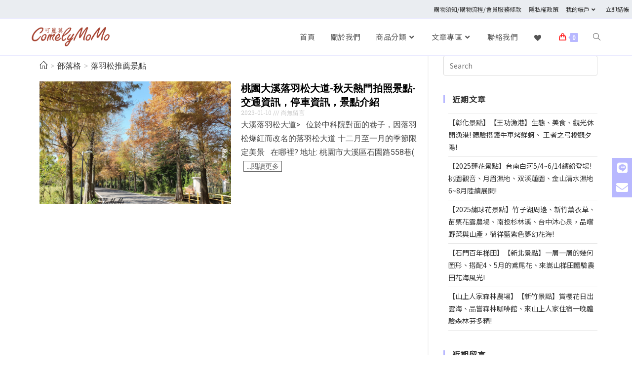

--- FILE ---
content_type: text/html; charset=UTF-8
request_url: https://comelymomo.com/tag/%E8%90%BD%E7%BE%BD%E6%9D%BE%E6%8E%A8%E8%96%A6%E6%99%AF%E9%BB%9E/
body_size: 33141
content:
<!DOCTYPE html>
<html class="html" lang="zh-TW">
<head>
	<meta charset="UTF-8">
	<link rel="profile" href="https://gmpg.org/xfn/11">

	<title>落羽松推薦景點 &#8211; 可麗莫購物網</title>
	<script type="text/javascript">function theChampLoadEvent(e){var t=window.onload;if(typeof window.onload!="function"){window.onload=e}else{window.onload=function(){t();e()}}}</script>
		<script type="text/javascript">var theChampDefaultLang = 'zh_TW', theChampCloseIconPath = 'https://comelymomo.com/wp-content/plugins/super-socializer/images/close.png';</script>
		<script>var theChampSiteUrl = 'https://comelymomo.com', theChampVerified = 0, theChampEmailPopup = 0, heateorSsMoreSharePopupSearchText = 'Search';</script>
			<script> var theChampFBKey = '', theChampFBLang = 'zh_TW', theChampFbLikeMycred = 0, theChampSsga = 0, theChampCommentNotification = 0, theChampHeateorFcmRecentComments = 0, theChampFbIosLogin = 0; </script>
						<script type="text/javascript">var theChampFBCommentUrl = 'https://comelymomo.com/4623/'; var theChampFBCommentColor = 'light'; var theChampFBCommentNumPosts = ''; var theChampFBCommentWidth = '100%'; var theChampFBCommentOrderby = 'social'; var theChampCommentingTabs = "wordpress,facebook,disqus", theChampGpCommentsUrl = 'https://comelymomo.com/4623/', theChampDisqusShortname = '', theChampScEnabledTabs = 'wordpress,fb', theChampScLabel = '我有話要說', theChampScTabLabels = {"wordpress":"\u7ad9\u5167\u7559\u8a00 (0)","fb":"Facebook \u7559\u8a00","disqus":"Disqus Comments"}, theChampGpCommentsWidth = 0, theChampCommentingId = 'respond'</script>
						<script> var theChampSharingAjaxUrl = 'https://comelymomo.com/wp-admin/admin-ajax.php', heateorSsFbMessengerAPI = 'https://www.facebook.com/dialog/send?app_id=595489497242932&display=popup&link=%encoded_post_url%&redirect_uri=%encoded_post_url%',heateorSsWhatsappShareAPI = 'web', heateorSsUrlCountFetched = [], heateorSsSharesText = 'Shares', heateorSsShareText = 'Share', theChampPluginIconPath = 'https://comelymomo.com/wp-content/plugins/super-socializer/images/logo.png', theChampSaveSharesLocally = 0, theChampHorizontalSharingCountEnable = 0, theChampVerticalSharingCountEnable = 0, theChampSharingOffset = -10, theChampCounterOffset = -10, theChampMobileStickySharingEnabled = 0, heateorSsCopyLinkMessage = "Link copied.";
		var heateorSsVerticalSharingShortUrl = "https://comelymomo.com/4623/";		</script>
			<style type="text/css">
						.the_champ_button_instagram span.the_champ_svg,a.the_champ_instagram span.the_champ_svg{background:radial-gradient(circle at 30% 107%,#fdf497 0,#fdf497 5%,#fd5949 45%,#d6249f 60%,#285aeb 90%)}
					.the_champ_horizontal_sharing .the_champ_svg,.heateor_ss_standard_follow_icons_container .the_champ_svg{
					color: #fff;
				border-width: 0px;
		border-style: solid;
		border-color: transparent;
	}
		.the_champ_horizontal_sharing .theChampTCBackground{
		color:#666;
	}
		.the_champ_horizontal_sharing span.the_champ_svg:hover,.heateor_ss_standard_follow_icons_container span.the_champ_svg:hover{
				border-color: transparent;
	}
		.the_champ_vertical_sharing span.the_champ_svg,.heateor_ss_floating_follow_icons_container span.the_champ_svg{
					color: #fff;
				border-width: 0px;
		border-style: solid;
		border-color: transparent;
	}
		.the_champ_vertical_sharing .theChampTCBackground{
		color:#666;
	}
		.the_champ_vertical_sharing span.the_champ_svg:hover,.heateor_ss_floating_follow_icons_container span.the_champ_svg:hover{
						border-color: transparent;
		}
	@media screen and (max-width:783px){.the_champ_vertical_sharing{display:none!important}}</style>
	<meta name='robots' content='max-image-preview:large, max-snippet:-1, max-video-preview:-1' />
<meta name="viewport" content="width=device-width, initial-scale=1"><link rel="canonical" href="https://comelymomo.com/tag/%e8%90%bd%e7%be%bd%e6%9d%be%e6%8e%a8%e8%96%a6%e6%99%af%e9%bb%9e/">
<meta property="og:title" content="落羽松推薦景點 &#8211; 可麗莫購物網">
<meta property="og:type" content="website">
<meta property="og:url" content="https://comelymomo.com/tag/%e8%90%bd%e7%be%bd%e6%9d%be%e6%8e%a8%e8%96%a6%e6%99%af%e9%bb%9e/">
<meta property="og:locale" content="zh_TW">
<meta property="og:site_name" content="可麗莫購物網">
<meta name="twitter:card" content="summary_large_image">
<link rel="alternate" type="application/rss+xml" title="訂閱《可麗莫購物網》&raquo; 資訊提供" href="https://comelymomo.com/feed/" />
<link rel="alternate" type="application/rss+xml" title="訂閱《可麗莫購物網》&raquo; 留言的資訊提供" href="https://comelymomo.com/comments/feed/" />
<link rel="alternate" type="application/rss+xml" title="訂閱《可麗莫購物網》&raquo; 標籤〈落羽松推薦景點〉的資訊提供" href="https://comelymomo.com/tag/%e8%90%bd%e7%be%bd%e6%9d%be%e6%8e%a8%e8%96%a6%e6%99%af%e9%bb%9e/feed/" />
<style id='wp-img-auto-sizes-contain-inline-css'>
img:is([sizes=auto i],[sizes^="auto," i]){contain-intrinsic-size:3000px 1500px}
/*# sourceURL=wp-img-auto-sizes-contain-inline-css */
</style>
<style id='wp-emoji-styles-inline-css'>

	img.wp-smiley, img.emoji {
		display: inline !important;
		border: none !important;
		box-shadow: none !important;
		height: 1em !important;
		width: 1em !important;
		margin: 0 0.07em !important;
		vertical-align: -0.1em !important;
		background: none !important;
		padding: 0 !important;
	}
/*# sourceURL=wp-emoji-styles-inline-css */
</style>
<link rel='stylesheet' id='wp-block-library-css' href='https://comelymomo.com/wp-includes/css/dist/block-library/style.css?ver=e61888ef37b71810c11481ced6ff92a4' media='all' />
<link rel='stylesheet' id='wc-blocks-style-css' href='https://comelymomo.com/wp-content/plugins/woocommerce/assets/client/blocks/wc-blocks.css?ver=1739070910' media='all' />
<style id='global-styles-inline-css'>
:root{--wp--preset--aspect-ratio--square: 1;--wp--preset--aspect-ratio--4-3: 4/3;--wp--preset--aspect-ratio--3-4: 3/4;--wp--preset--aspect-ratio--3-2: 3/2;--wp--preset--aspect-ratio--2-3: 2/3;--wp--preset--aspect-ratio--16-9: 16/9;--wp--preset--aspect-ratio--9-16: 9/16;--wp--preset--color--black: #000000;--wp--preset--color--cyan-bluish-gray: #abb8c3;--wp--preset--color--white: #ffffff;--wp--preset--color--pale-pink: #f78da7;--wp--preset--color--vivid-red: #cf2e2e;--wp--preset--color--luminous-vivid-orange: #ff6900;--wp--preset--color--luminous-vivid-amber: #fcb900;--wp--preset--color--light-green-cyan: #7bdcb5;--wp--preset--color--vivid-green-cyan: #00d084;--wp--preset--color--pale-cyan-blue: #8ed1fc;--wp--preset--color--vivid-cyan-blue: #0693e3;--wp--preset--color--vivid-purple: #9b51e0;--wp--preset--gradient--vivid-cyan-blue-to-vivid-purple: linear-gradient(135deg,rgb(6,147,227) 0%,rgb(155,81,224) 100%);--wp--preset--gradient--light-green-cyan-to-vivid-green-cyan: linear-gradient(135deg,rgb(122,220,180) 0%,rgb(0,208,130) 100%);--wp--preset--gradient--luminous-vivid-amber-to-luminous-vivid-orange: linear-gradient(135deg,rgb(252,185,0) 0%,rgb(255,105,0) 100%);--wp--preset--gradient--luminous-vivid-orange-to-vivid-red: linear-gradient(135deg,rgb(255,105,0) 0%,rgb(207,46,46) 100%);--wp--preset--gradient--very-light-gray-to-cyan-bluish-gray: linear-gradient(135deg,rgb(238,238,238) 0%,rgb(169,184,195) 100%);--wp--preset--gradient--cool-to-warm-spectrum: linear-gradient(135deg,rgb(74,234,220) 0%,rgb(151,120,209) 20%,rgb(207,42,186) 40%,rgb(238,44,130) 60%,rgb(251,105,98) 80%,rgb(254,248,76) 100%);--wp--preset--gradient--blush-light-purple: linear-gradient(135deg,rgb(255,206,236) 0%,rgb(152,150,240) 100%);--wp--preset--gradient--blush-bordeaux: linear-gradient(135deg,rgb(254,205,165) 0%,rgb(254,45,45) 50%,rgb(107,0,62) 100%);--wp--preset--gradient--luminous-dusk: linear-gradient(135deg,rgb(255,203,112) 0%,rgb(199,81,192) 50%,rgb(65,88,208) 100%);--wp--preset--gradient--pale-ocean: linear-gradient(135deg,rgb(255,245,203) 0%,rgb(182,227,212) 50%,rgb(51,167,181) 100%);--wp--preset--gradient--electric-grass: linear-gradient(135deg,rgb(202,248,128) 0%,rgb(113,206,126) 100%);--wp--preset--gradient--midnight: linear-gradient(135deg,rgb(2,3,129) 0%,rgb(40,116,252) 100%);--wp--preset--font-size--small: 13px;--wp--preset--font-size--medium: 20px;--wp--preset--font-size--large: 36px;--wp--preset--font-size--x-large: 42px;--wp--preset--font-family--inter: "Inter", sans-serif;--wp--preset--font-family--cardo: Cardo;--wp--preset--spacing--20: 0.44rem;--wp--preset--spacing--30: 0.67rem;--wp--preset--spacing--40: 1rem;--wp--preset--spacing--50: 1.5rem;--wp--preset--spacing--60: 2.25rem;--wp--preset--spacing--70: 3.38rem;--wp--preset--spacing--80: 5.06rem;--wp--preset--shadow--natural: 6px 6px 9px rgba(0, 0, 0, 0.2);--wp--preset--shadow--deep: 12px 12px 50px rgba(0, 0, 0, 0.4);--wp--preset--shadow--sharp: 6px 6px 0px rgba(0, 0, 0, 0.2);--wp--preset--shadow--outlined: 6px 6px 0px -3px rgb(255, 255, 255), 6px 6px rgb(0, 0, 0);--wp--preset--shadow--crisp: 6px 6px 0px rgb(0, 0, 0);}:where(.is-layout-flex){gap: 0.5em;}:where(.is-layout-grid){gap: 0.5em;}body .is-layout-flex{display: flex;}.is-layout-flex{flex-wrap: wrap;align-items: center;}.is-layout-flex > :is(*, div){margin: 0;}body .is-layout-grid{display: grid;}.is-layout-grid > :is(*, div){margin: 0;}:where(.wp-block-columns.is-layout-flex){gap: 2em;}:where(.wp-block-columns.is-layout-grid){gap: 2em;}:where(.wp-block-post-template.is-layout-flex){gap: 1.25em;}:where(.wp-block-post-template.is-layout-grid){gap: 1.25em;}.has-black-color{color: var(--wp--preset--color--black) !important;}.has-cyan-bluish-gray-color{color: var(--wp--preset--color--cyan-bluish-gray) !important;}.has-white-color{color: var(--wp--preset--color--white) !important;}.has-pale-pink-color{color: var(--wp--preset--color--pale-pink) !important;}.has-vivid-red-color{color: var(--wp--preset--color--vivid-red) !important;}.has-luminous-vivid-orange-color{color: var(--wp--preset--color--luminous-vivid-orange) !important;}.has-luminous-vivid-amber-color{color: var(--wp--preset--color--luminous-vivid-amber) !important;}.has-light-green-cyan-color{color: var(--wp--preset--color--light-green-cyan) !important;}.has-vivid-green-cyan-color{color: var(--wp--preset--color--vivid-green-cyan) !important;}.has-pale-cyan-blue-color{color: var(--wp--preset--color--pale-cyan-blue) !important;}.has-vivid-cyan-blue-color{color: var(--wp--preset--color--vivid-cyan-blue) !important;}.has-vivid-purple-color{color: var(--wp--preset--color--vivid-purple) !important;}.has-black-background-color{background-color: var(--wp--preset--color--black) !important;}.has-cyan-bluish-gray-background-color{background-color: var(--wp--preset--color--cyan-bluish-gray) !important;}.has-white-background-color{background-color: var(--wp--preset--color--white) !important;}.has-pale-pink-background-color{background-color: var(--wp--preset--color--pale-pink) !important;}.has-vivid-red-background-color{background-color: var(--wp--preset--color--vivid-red) !important;}.has-luminous-vivid-orange-background-color{background-color: var(--wp--preset--color--luminous-vivid-orange) !important;}.has-luminous-vivid-amber-background-color{background-color: var(--wp--preset--color--luminous-vivid-amber) !important;}.has-light-green-cyan-background-color{background-color: var(--wp--preset--color--light-green-cyan) !important;}.has-vivid-green-cyan-background-color{background-color: var(--wp--preset--color--vivid-green-cyan) !important;}.has-pale-cyan-blue-background-color{background-color: var(--wp--preset--color--pale-cyan-blue) !important;}.has-vivid-cyan-blue-background-color{background-color: var(--wp--preset--color--vivid-cyan-blue) !important;}.has-vivid-purple-background-color{background-color: var(--wp--preset--color--vivid-purple) !important;}.has-black-border-color{border-color: var(--wp--preset--color--black) !important;}.has-cyan-bluish-gray-border-color{border-color: var(--wp--preset--color--cyan-bluish-gray) !important;}.has-white-border-color{border-color: var(--wp--preset--color--white) !important;}.has-pale-pink-border-color{border-color: var(--wp--preset--color--pale-pink) !important;}.has-vivid-red-border-color{border-color: var(--wp--preset--color--vivid-red) !important;}.has-luminous-vivid-orange-border-color{border-color: var(--wp--preset--color--luminous-vivid-orange) !important;}.has-luminous-vivid-amber-border-color{border-color: var(--wp--preset--color--luminous-vivid-amber) !important;}.has-light-green-cyan-border-color{border-color: var(--wp--preset--color--light-green-cyan) !important;}.has-vivid-green-cyan-border-color{border-color: var(--wp--preset--color--vivid-green-cyan) !important;}.has-pale-cyan-blue-border-color{border-color: var(--wp--preset--color--pale-cyan-blue) !important;}.has-vivid-cyan-blue-border-color{border-color: var(--wp--preset--color--vivid-cyan-blue) !important;}.has-vivid-purple-border-color{border-color: var(--wp--preset--color--vivid-purple) !important;}.has-vivid-cyan-blue-to-vivid-purple-gradient-background{background: var(--wp--preset--gradient--vivid-cyan-blue-to-vivid-purple) !important;}.has-light-green-cyan-to-vivid-green-cyan-gradient-background{background: var(--wp--preset--gradient--light-green-cyan-to-vivid-green-cyan) !important;}.has-luminous-vivid-amber-to-luminous-vivid-orange-gradient-background{background: var(--wp--preset--gradient--luminous-vivid-amber-to-luminous-vivid-orange) !important;}.has-luminous-vivid-orange-to-vivid-red-gradient-background{background: var(--wp--preset--gradient--luminous-vivid-orange-to-vivid-red) !important;}.has-very-light-gray-to-cyan-bluish-gray-gradient-background{background: var(--wp--preset--gradient--very-light-gray-to-cyan-bluish-gray) !important;}.has-cool-to-warm-spectrum-gradient-background{background: var(--wp--preset--gradient--cool-to-warm-spectrum) !important;}.has-blush-light-purple-gradient-background{background: var(--wp--preset--gradient--blush-light-purple) !important;}.has-blush-bordeaux-gradient-background{background: var(--wp--preset--gradient--blush-bordeaux) !important;}.has-luminous-dusk-gradient-background{background: var(--wp--preset--gradient--luminous-dusk) !important;}.has-pale-ocean-gradient-background{background: var(--wp--preset--gradient--pale-ocean) !important;}.has-electric-grass-gradient-background{background: var(--wp--preset--gradient--electric-grass) !important;}.has-midnight-gradient-background{background: var(--wp--preset--gradient--midnight) !important;}.has-small-font-size{font-size: var(--wp--preset--font-size--small) !important;}.has-medium-font-size{font-size: var(--wp--preset--font-size--medium) !important;}.has-large-font-size{font-size: var(--wp--preset--font-size--large) !important;}.has-x-large-font-size{font-size: var(--wp--preset--font-size--x-large) !important;}
/*# sourceURL=global-styles-inline-css */
</style>
<style id='core-block-supports-inline-css'>
/**
 * Core styles: block-supports
 */

/*# sourceURL=core-block-supports-inline-css */
</style>

<style id='classic-theme-styles-inline-css'>
/**
 * These rules are needed for backwards compatibility.
 * They should match the button element rules in the base theme.json file.
 */
.wp-block-button__link {
	color: #ffffff;
	background-color: #32373c;
	border-radius: 9999px; /* 100% causes an oval, but any explicit but really high value retains the pill shape. */

	/* This needs a low specificity so it won't override the rules from the button element if defined in theme.json. */
	box-shadow: none;
	text-decoration: none;

	/* The extra 2px are added to size solids the same as the outline versions.*/
	padding: calc(0.667em + 2px) calc(1.333em + 2px);

	font-size: 1.125em;
}

.wp-block-file__button {
	background: #32373c;
	color: #ffffff;
	text-decoration: none;
}

/*# sourceURL=/wp-includes/css/classic-themes.css */
</style>
<link rel='stylesheet' id='wpa-css-css' href='https://comelymomo.com/wp-content/plugins/honeypot/includes/css/wpa.css?ver=2.2.06' media='all' />
<link rel='stylesheet' id='side-menu-lite-css' href='https://comelymomo.com/wp-content/plugins/side-menu-lite/public/assets/css/style.min.css?ver=5.3.2' media='all' />
<link rel='stylesheet' id='side-menu-lite-fontawesome-css' href='https://comelymomo.com/wp-content/plugins/side-menu-lite/vendors/fontawesome/css/all.css?ver=6.6' media='all' />
<style id='woocommerce-inline-inline-css'>
.woocommerce form .form-row .required { visibility: visible; }
/*# sourceURL=woocommerce-inline-inline-css */
</style>
<link rel='stylesheet' id='if-menu-site-css-css' href='https://comelymomo.com/wp-content/plugins/if-menu/assets/if-menu-site.css?ver=e61888ef37b71810c11481ced6ff92a4' media='all' />
<link rel='stylesheet' id='brands-styles-css' href='https://comelymomo.com/wp-content/plugins/woocommerce/assets/css/brands.css?ver=9.6.1' media='all' />
<link rel='preload' as='font' type='font/woff2' crossorigin='anonymous' id='tinvwl-webfont-font-css' href='https://comelymomo.com/wp-content/plugins/ti-woocommerce-wishlist/assets/fonts/tinvwl-webfont.woff2?ver=xu2uyi' media='all' />
<link rel='stylesheet' id='tinvwl-webfont-css' href='https://comelymomo.com/wp-content/plugins/ti-woocommerce-wishlist/assets/css/webfont.min.css?ver=2.9.2' media='all' />
<link rel='stylesheet' id='tinvwl-css' href='https://comelymomo.com/wp-content/plugins/ti-woocommerce-wishlist/assets/css/public.min.css?ver=2.9.2' media='all' />
<link rel='stylesheet' id='oceanwp-woo-mini-cart-css' href='https://comelymomo.com/wp-content/themes/oceanwp/assets/css/woo/woo-mini-cart.min.css?ver=e61888ef37b71810c11481ced6ff92a4' media='all' />
<link rel='stylesheet' id='font-awesome-css' href='https://comelymomo.com/wp-content/themes/oceanwp/assets/fonts/fontawesome/css/all.min.css?ver=6.7.2' media='all' />
<link rel='stylesheet' id='simple-line-icons-css' href='https://comelymomo.com/wp-content/themes/oceanwp/assets/css/third/simple-line-icons.min.css?ver=2.4.0' media='all' />
<link rel='stylesheet' id='oceanwp-style-css' href='https://comelymomo.com/wp-content/themes/oceanwp/assets/css/style.min.css?ver=4.0.5' media='all' />
<link rel='stylesheet' id='elementor-frontend-css' href='https://comelymomo.com/wp-content/plugins/elementor/assets/css/frontend.css?ver=3.27.3' media='all' />
<link rel='stylesheet' id='widget-image-css' href='https://comelymomo.com/wp-content/plugins/elementor/assets/css/widget-image.min.css?ver=3.27.3' media='all' />
<link rel='stylesheet' id='widget-heading-css' href='https://comelymomo.com/wp-content/plugins/elementor/assets/css/widget-heading.min.css?ver=3.27.3' media='all' />
<link rel='stylesheet' id='widget-posts-css' href='https://comelymomo.com/wp-content/plugins/elementor-pro/assets/css/widget-posts.min.css?ver=3.27.3' media='all' />
<link rel='stylesheet' id='widget-icon-list-css' href='https://comelymomo.com/wp-content/plugins/elementor/assets/css/widget-icon-list.min.css?ver=3.27.3' media='all' />
<link rel='stylesheet' id='widget-text-editor-css' href='https://comelymomo.com/wp-content/plugins/elementor/assets/css/widget-text-editor.min.css?ver=3.27.3' media='all' />
<link rel='stylesheet' id='widget-social-icons-css' href='https://comelymomo.com/wp-content/plugins/elementor/assets/css/widget-social-icons.min.css?ver=3.27.3' media='all' />
<link rel='stylesheet' id='e-apple-webkit-css' href='https://comelymomo.com/wp-content/plugins/elementor/assets/css/conditionals/apple-webkit.min.css?ver=3.27.3' media='all' />
<link rel='stylesheet' id='widget-icon-box-css' href='https://comelymomo.com/wp-content/plugins/elementor/assets/css/widget-icon-box.min.css?ver=3.27.3' media='all' />
<link rel='stylesheet' id='widget-woocommerce-menu-cart-css' href='https://comelymomo.com/wp-content/plugins/elementor-pro/assets/css/widget-woocommerce-menu-cart.min.css?ver=3.27.3' media='all' />
<link rel='stylesheet' id='e-sticky-css' href='https://comelymomo.com/wp-content/plugins/elementor-pro/assets/css/modules/sticky.css?ver=3.27.3' media='all' />
<link rel='stylesheet' id='swiper-css' href='https://comelymomo.com/wp-content/plugins/elementor/assets/lib/swiper/v8/css/swiper.css?ver=8.4.5' media='all' />
<link rel='stylesheet' id='e-swiper-css' href='https://comelymomo.com/wp-content/plugins/elementor/assets/css/conditionals/e-swiper.css?ver=3.27.3' media='all' />
<link rel='stylesheet' id='e-popup-css' href='https://comelymomo.com/wp-content/plugins/elementor-pro/assets/css/conditionals/popup.min.css?ver=3.27.3' media='all' />
<link rel='stylesheet' id='elementor-icons-css' href='https://comelymomo.com/wp-content/plugins/elementor/assets/lib/eicons/css/elementor-icons.css?ver=5.35.0' media='all' />
<link rel='stylesheet' id='elementor-post-4825-css' href='https://comelymomo.com/wp-content/uploads/elementor/css/post-4825.css?ver=1739719428' media='all' />
<link rel='stylesheet' id='font-awesome-5-all-css' href='https://comelymomo.com/wp-content/plugins/elementor/assets/lib/font-awesome/css/all.css?ver=3.27.3' media='all' />
<link rel='stylesheet' id='font-awesome-4-shim-css' href='https://comelymomo.com/wp-content/plugins/elementor/assets/lib/font-awesome/css/v4-shims.css?ver=3.27.3' media='all' />
<link rel='stylesheet' id='elementor-post-4848-css' href='https://comelymomo.com/wp-content/uploads/elementor/css/post-4848.css?ver=1739719429' media='all' />
<link rel='stylesheet' id='elementor-post-2623-css' href='https://comelymomo.com/wp-content/uploads/elementor/css/post-2623.css?ver=1739722141' media='all' />
<link rel='stylesheet' id='elementor-post-2686-css' href='https://comelymomo.com/wp-content/uploads/elementor/css/post-2686.css?ver=1739719429' media='all' />
<link rel='stylesheet' id='elementor-post-2636-css' href='https://comelymomo.com/wp-content/uploads/elementor/css/post-2636.css?ver=1739719429' media='all' />
<link rel='stylesheet' id='wa_wcc_mtree_css_file-css' href='https://comelymomo.com/wp-content/plugins/woocommerce-product-category-selection-widget/assets/css/mtree.css?ver=e61888ef37b71810c11481ced6ff92a4' media='all' />
<link rel='stylesheet' id='the_champ_frontend_css-css' href='https://comelymomo.com/wp-content/plugins/super-socializer/css/front.css?ver=7.14.1' media='all' />
<link rel='stylesheet' id='oceanwp-woocommerce-css' href='https://comelymomo.com/wp-content/themes/oceanwp/assets/css/woo/woocommerce.min.css?ver=e61888ef37b71810c11481ced6ff92a4' media='all' />
<link rel='stylesheet' id='oceanwp-woo-star-font-css' href='https://comelymomo.com/wp-content/themes/oceanwp/assets/css/woo/woo-star-font.min.css?ver=e61888ef37b71810c11481ced6ff92a4' media='all' />
<link rel='stylesheet' id='oceanwp-wishlist-css' href='https://comelymomo.com/wp-content/themes/oceanwp/assets/css/woo/wishlist.min.css?ver=e61888ef37b71810c11481ced6ff92a4' media='all' />
<link rel='stylesheet' id='oe-widgets-style-css' href='https://comelymomo.com/wp-content/plugins/ocean-extra/assets/css/widgets.css?ver=e61888ef37b71810c11481ced6ff92a4' media='all' />
<link rel='stylesheet' id='osh-styles-css' href='https://comelymomo.com/wp-content/plugins/ocean-sticky-header/assets/css/style.min.css?ver=e61888ef37b71810c11481ced6ff92a4' media='all' />
<link rel='stylesheet' id='google-fonts-1-css' href='https://fonts.googleapis.com/css?family=Roboto%3A100%2C100italic%2C200%2C200italic%2C300%2C300italic%2C400%2C400italic%2C500%2C500italic%2C600%2C600italic%2C700%2C700italic%2C800%2C800italic%2C900%2C900italic%7CRoboto+Slab%3A100%2C100italic%2C200%2C200italic%2C300%2C300italic%2C400%2C400italic%2C500%2C500italic%2C600%2C600italic%2C700%2C700italic%2C800%2C800italic%2C900%2C900italic&#038;display=auto&#038;ver=e61888ef37b71810c11481ced6ff92a4' media='all' />
<link rel='stylesheet' id='elementor-icons-shared-0-css' href='https://comelymomo.com/wp-content/plugins/elementor/assets/lib/font-awesome/css/fontawesome.css?ver=5.15.3' media='all' />
<link rel='stylesheet' id='elementor-icons-fa-solid-css' href='https://comelymomo.com/wp-content/plugins/elementor/assets/lib/font-awesome/css/solid.css?ver=5.15.3' media='all' />
<link rel='stylesheet' id='elementor-icons-fa-brands-css' href='https://comelymomo.com/wp-content/plugins/elementor/assets/lib/font-awesome/css/brands.css?ver=5.15.3' media='all' />
<link rel='stylesheet' id='elementor-icons-fa-regular-css' href='https://comelymomo.com/wp-content/plugins/elementor/assets/lib/font-awesome/css/regular.css?ver=5.15.3' media='all' />
<link rel="preconnect" href="https://fonts.gstatic.com/" crossorigin><script src="https://comelymomo.com/wp-includes/js/jquery/jquery.js?ver=3.7.1" id="jquery-core-js"></script>
<script src="https://comelymomo.com/wp-includes/js/jquery/jquery-migrate.js?ver=3.4.1" id="jquery-migrate-js"></script>
<script src="https://comelymomo.com/wp-content/plugins/woocommerce/assets/js/jquery-blockui/jquery.blockUI.js?ver=2.7.0-wc.9.6.1" id="jquery-blockui-js" data-wp-strategy="defer"></script>
<script id="wc-add-to-cart-js-extra">
var wc_add_to_cart_params = {"ajax_url":"/wp-admin/admin-ajax.php","wc_ajax_url":"/?wc-ajax=%%endpoint%%","i18n_view_cart":"\u67e5\u770b\u8cfc\u7269\u8eca","cart_url":"https://comelymomo.com/cart/","is_cart":"","cart_redirect_after_add":"no"};
//# sourceURL=wc-add-to-cart-js-extra
</script>
<script src="https://comelymomo.com/wp-content/plugins/woocommerce/assets/js/frontend/add-to-cart.js?ver=9.6.1" id="wc-add-to-cart-js" defer data-wp-strategy="defer"></script>
<script src="https://comelymomo.com/wp-content/plugins/woocommerce/assets/js/js-cookie/js.cookie.js?ver=2.1.4-wc.9.6.1" id="js-cookie-js" data-wp-strategy="defer"></script>
<script id="woocommerce-js-extra">
var woocommerce_params = {"ajax_url":"/wp-admin/admin-ajax.php","wc_ajax_url":"/?wc-ajax=%%endpoint%%"};
//# sourceURL=woocommerce-js-extra
</script>
<script src="https://comelymomo.com/wp-content/plugins/woocommerce/assets/js/frontend/woocommerce.js?ver=9.6.1" id="woocommerce-js" defer data-wp-strategy="defer"></script>
<script src="https://comelymomo.com/wp-content/plugins/elementor/assets/lib/font-awesome/js/v4-shims.js?ver=3.27.3" id="font-awesome-4-shim-js"></script>
<link rel="https://api.w.org/" href="https://comelymomo.com/wp-json/" /><link rel="alternate" title="JSON" type="application/json" href="https://comelymomo.com/wp-json/wp/v2/tags/723" /><link rel="EditURI" type="application/rsd+xml" title="RSD" href="https://comelymomo.com/xmlrpc.php?rsd" />

<!-- HFCM by 99 Robots - Snippet # 2: GA分析 -->
<!-- Global site tag (gtag.js) - Google Analytics -->
<script async src="https://www.googletagmanager.com/gtag/js?id=UA-149858018-1"></script>
<script>
  window.dataLayer = window.dataLayer || [];
  function gtag(){dataLayer.push(arguments);}
  gtag('js', new Date());

  gtag('config', 'UA-149858018-1');
</script>
<!-- /end HFCM by 99 Robots -->
<!-- HFCM by 99 Robots - Snippet # 3: FB像素 -->

<!-- /end HFCM by 99 Robots -->
<!-- HFCM by 99 Robots - Snippet # 4: Google console驗證 -->
<meta name="google-site-verification" content="PV3RuPFRcWrxsLG7HKcuAiGFUN5R8lLKJXGaL7RvJrg" />
<!-- /end HFCM by 99 Robots -->
	<style>

/*指定字體用思源黑體*/
@import url('https://fonts.googleapis.com/css?family=Noto+Sans+TC');

body {
font-family: 'Noto Sans TC', '微軟正黑體', 'Microsoft JhengHei', sans-serif!important;
}
/*blog列表*/
p {
    margin: 0;
}
.blog-entry.post .blog-entry-header {
    margin-bottom: 0px;
}
h2{
	line-height: 1.1!important;
}
									
/*blog列表 end*/

/*加上小黑點:分類、近期文章*/
.sidebar-box ul,.widget_recent_entries ul {
    margin: 0 0 0 10px;
    padding: 0;
   /* list-style: disc !important;*/
}



/*調整線上客服的位置*/
#keyreply-container {
position: fixed;
z-index: 10000;
right:-10px !important;
bottom: 50px !important;

}
/*線上客服隱藏ger this wigget*/
.keyreply-brand{display:none}


/*商品搜尋並排*/
input#woocommerce-product-search-field-0 {
    width: 200px;
}

/*商品搜尋並排*/
.woocommerce-product-search button[type='submit'] {
    float: right;
 margin-top: 0!important; 
}


/*****************/



/*商品單頁的放大鏡*/
.woocommerce-product-gallery__trigger{
	display:none!important;
}
/*商品列表時*/
.woocommerce .oceanwp-toolbar {
    display: block;

     border-top: 0px solid #eaeaea!important;
    border-bottom: 0px solid #eaeaea!important; 
    margin-bottom: 0px!important;
	padding:0!important;
}
/*價格字改紅色*/
.amount {
    color: #d63d0d;
}
/*庫存隱藏*/
.stock ,.in-stock{
	display:none!important;
}
/*每商品列表的間距1*/
.woocommerce ul.products .product {
    overflow: hidden;
    padding-bottom: 0px;
}
/*每商品列表的間距2*/
.woocommerce *[class*='products'] .alg-wc-wl-toggle-btn {
    margin: 0 auto;
}
/*每商品列表的間距3*/
body .oceanwp-row .col {
    float: left;
    margin: 0 0 10px;
    padding: 0 10px;
}
/*商品列表上面外距*/
#main {
    position: relative;
    margin-top: -20px;
}


/*商品單頁的商品說明*/
.woocommerce-Tabs-panel h2{
	display:none;
}

/*footer標題小寫*/
.widget-title{
	text-transform: lowercase;
}

/*Wishlist and Waitlist for WooCommerce
*/
/*
.br_wish_wait_block {
    text-align: center;
		margin-top:6px;
}

.br_wish_button i:after{
content:"加入收藏";
	margin-left:3px;
}
*/
/*Wish List for WooCommerce 收藏
*/
/*
.alg-wc-wl-btn-wrapper {
text-align: center;
	margin-top:6px;
}
.alg-wc-wl-toggle-btn {

background: #B8B8FF!important;
	color: #ffffff!important;
	
	font-weight:400!important;
}
.alg-wc-wl-btn.remove .alg-wc-wl-view-state-remove {
    display: block;
    background: #ffffff;
}
.alg-wc-wl-btn.remove .alg-wc-wl-view-state-remove {
    display: block;
    background: inherit;
	  font-style: italic;
	color:#8794a9;
}
*/
/*圖上的*/
.alg-wc-wl-thumb-btn {
    display: none!important;
}
/*選單上的cart圖示改紅色*/
span.wcmenucart-count i {
    color: red;
	
}
/*選單上的cart圖示大小*/
.wcmenucart-cart-icon  {
    font-size: 12px;
}

/*快速查看*/
/*
.owp-quick-view1 {
	margin: 0 auto;
    display: block;
    width: 100%;
    padding: 10px 0;
    text-align: center;
    background-color: rgba(216, 135, 135, 0.6);
    color: #ffffff;
    font-size: 12px;
    text-transform: uppercase;
    letter-spacing: 0.4px;
    z-index: 12;
}
.owp-quick-view1:hover{
	color:#ffffff;
	font-weight:bold;
}
@media(max-width:480px){
	.owp-quick-view1 {
		margin: 0 auto;
		width: 90%;
	}
}
.owp-quick-view1{
	display:none;
}
*/
/*快速查看 yith-woocommerce-quick-view-premium-1.4.5*/
/*
ul.products {
	text-align: center!important;
	margin: 0 -10px;
}
.fa-eye {
    margin-left: 11px;
}*/

/*TI wishlist */
.tinv-wishlist .tinvwl_add_to_wishlist_button.tinvwl-icon-heart-plus.no-txt, .tinv-wishlist .tinvwl_add_to_wishlist_button.tinvwl-icon-heart.no-txt {
    position: relative;

    width: 36px;
    height: 36px;
    vertical-align: sub;
    background: #ffffff;
    border-radius: 100%;

}

.products .product .tinv-wraper.tinv-wishlist {
    position: absolute;
    /* top: 10px; */
    top: 65%!important;
    right: 3px;
}

.products .product .tinv-wraper.tinv-wishlist {
    position: absolute;
    top: auto;
    right: 3px;
	  opacity: 1;
	visibility: visible;
}
/*手機時的加入收藏按鈕*/
@media(max-width:480px){
	.products .product .tinv-wraper.tinv-wishlist {
		 top: 50%!important;
	}
}


/*商品列表標題過長時*/
.title a {
overflow:hidden;
white-space: nowrap;
text-overflow: ellipsis;
	 width : 230px;
}
@media(max-width:480px){
	.title a {
overflow:hidden;
white-space: nowrap;
text-overflow: ellipsis;
	 width : 140px;
}
}




/*近期瀏覽商品圖片改高度*/
.woocommerce ul.product_list_widget li img {
    position: absolute;
    top: 10px;
    left: 0;
    width: 80px;
    height: auto;
    margin: 0;
    -webkit-transition: all 0.3s ease;
    -moz-transition: all 0.3s ease;
    -ms-transition: all 0.3s ease;
    -o-transition: all 0.3s ease;
    transition: all 0.3s ease;
}

/*手機時單筆商品的間距*/
@media(max-width:480px){

.woocommerce div.product .woocommerce-tabs {
    padding-top: 0px; 
    clear: both;
margin-top: -40px;
}
}

/*手機選單隱藏我的收藏的心號*/
@media(max-width:959px){
.woo-wishlist-link {
    display: none!important;
}
}
/*圖片加上陰影*/
.woo-entry-inner {
    box-shadow: 3px 2px 5px #eadcdc;
	/*padding-bottom: 6px!important;*/
	padding-bottom: 20px!important;
}
	  
.woocommerce ul.products li.product .woo-entry-inner {
    margin: 3px;
}
/*圖片加上陰影* end/	
/*商店頁之每格分類名稱*/
	.woocommerce ul.products li.product li.category {
		margin-top: 10px!important;
	}

/*商店頁之每格之愛心*/
.products .product .tinv-wraper.tinv-wishlist {
    position: absolute;
    top: unset;
    right: -78%!important;
}
	.tinvwl-loop{
			background:#f7f7f7!important;
	}




	</style>
	<script>

	( function($) {
$(window).load(function() { 
//code start
 
if (/Android|webOS|iPhone|iPod|BlackBerry/i.test(navigator.userAgent)) {
//手機時
	$(".blog_menu").addClass("blog_menu");
    $(".shop_menu").addClass("shop_menu");
	$(".dropdown-toggle").hide();
} else{
	//PC時
	$(".blog_menu").removeClass("blog_menu");
    $(".shop_menu").removeClass("shop_menu");
	$(".dropdown-toggle").show();
}
 
//code end
}); //end load
})(jQuery);

	</script>
<style>
/*---------------------------------------------------*/	
/*■Woo CSS for Blocksy主題*/
/*結帳後感謝頁之相關CSS sta*/
/*結帳後匯款資訊*/
.woocommerce-bacs-bank-details{
	background: #f2f2f2;
    border: 2px dashed #7a7a7a;
    padding: 20px;
	margin-top: 20px;
}
.woocommerce-bacs-bank-details h2{	
	font-size: 22px;
	line-height: 20px;
	margin-bottom: 0!important;
	}
.woocommerce-bacs-bank-details h3{	
	font-size: 18px;
	line-height: 20px;
	margin: 20px 0 0 0!important;
	}
.wc-bacs-bank-details-account-name{
	font-weight: 400;	
	}	
	
.after-pay{
	font-size: 20px;	
	/*<p class="after-pay">支付完成后，请至『<a href="/contact/">联络我们</a>』，并加微信传送支付证明，由客服替您开通!</p>*/
	}	

	/*訂單明細商品表格*/
	ul.woocommerce-order-overview.order_details li {
    padding: 0.5em 1em;
    }
	.shop_table{
		border: 1px solid #e9e0e0;
	}
	.shop_table thead {
		background: #f6f7f8;
	}
	table.shop_table tr>*:first-child {
    padding-inline-start: 20px!important;
    }
	
	/*感謝頁-謝謝，我們已經收到您的訂單。*/
	.woocommerce-thankyou-order-received{
		 margin: 30px;
   		 font-size: 24px;
	}
	.woocommerce-thankyou-order-details{
		border: 1px solid #e0d3d3!important;
	}
	/*訂單編號日期等等*/
	.woocommerce-thankyou-order-details {
    background: #fbfbfb!important;
	}
	ul.woocommerce-order-overview.order_details li {
    border-bottom: 1px solid #eaeaea!important;
	}
	ul.woocommerce-order-overview.order_details li:last-child {
    border-bottom: none !important; /* 移除最後一個 li 的底部邊框 */
	}
	/*感謝頁-付款詳細資料表格*/	
	.woocommerce-table--payment-details{
		background: #fbfbfb;
		border: 1px solid #e4dfdf;
	}
	.woocommerce-table--payment-details   th,.woocommerce-table--payment-details   td{
		border-bottom: 1px solid #e0d3d3!important;
		border-left: 1px solid #e0d3d3!important;
	}
	/*商品明細*/
	.woocommerce .shop_table.order_details  th,.woocommerce .shop_table.order_details td {
    background-color: #fbfbfb!important;
		border-bottom: 1px solid #e0d3d3!important;
	}
	.shop_table.order_details{
		border: 1px solid #e0d3d3!important;
	}
	/*帳單地址運送地址*/
	.woocommerce-customer-details{
		background: #fbfbfb;
		padding: 20px;
		border: 1px solid #e0d3d3!important;
		margin: 20px  auto;
	}
	/*自訂結帳欄位表格*/
	.woocommerce-table--custom-fields{
		display:none;
	}
	
	
	
/*結帳後感謝頁之相關CSS end*/	
	
/*我的訂單之按鈕*/
.woocommerce-button{
	margin-top: 1px;	
	}
/*我的帳號下載次數*/
.woocommerce-MyAccount-navigation-link--downloads	{
		display:none;
	}
 /*woo myaccount*/
#customer_login{
		margin: 60px auto;
	}		
/*單一商品*/
	.woocommerce-product-details__short-description ul {
		color:#3a3a3a;
	}
/*---------------------------------------------------*/
/*■ Plugin:WooCommerce Extended Coupon Features FREE : 自動優惠券Coupon descript*/
.cart-discount th,.cart-discount td{
	font-weight: 400!important;
    font-size: 14px;
    color: #3a3a3a;
}
/**Plugin:WooCommerce Extended Coupon Features FREE : add 折*/
.cart-discount th:before {
	content: "折";
    border-radius:3px;
	padding:0 3px;
	background:red;
	color:#ffffff;
	font-size:12px;
	margin-left:10px;
}
/*Plugin:RY綠界*/
	img[alt="綠界科技"]{
		display:none;
	}
/*---------------------------------------------------*/	
/*運送地址會無緣無故隱藏*/
	#shipping_address_1_field{
		display:block!important;
	}
</style>
	<noscript><style>.woocommerce-product-gallery{ opacity: 1 !important; }</style></noscript>
	<meta name="generator" content="Elementor 3.27.3; features: additional_custom_breakpoints; settings: css_print_method-external, google_font-enabled, font_display-auto">
<style>.recentcomments a{display:inline !important;padding:0 !important;margin:0 !important;}</style>			<style>
				.e-con.e-parent:nth-of-type(n+4):not(.e-lazyloaded):not(.e-no-lazyload),
				.e-con.e-parent:nth-of-type(n+4):not(.e-lazyloaded):not(.e-no-lazyload) * {
					background-image: none !important;
				}
				@media screen and (max-height: 1024px) {
					.e-con.e-parent:nth-of-type(n+3):not(.e-lazyloaded):not(.e-no-lazyload),
					.e-con.e-parent:nth-of-type(n+3):not(.e-lazyloaded):not(.e-no-lazyload) * {
						background-image: none !important;
					}
				}
				@media screen and (max-height: 640px) {
					.e-con.e-parent:nth-of-type(n+2):not(.e-lazyloaded):not(.e-no-lazyload),
					.e-con.e-parent:nth-of-type(n+2):not(.e-lazyloaded):not(.e-no-lazyload) * {
						background-image: none !important;
					}
				}
			</style>
			<style class='wp-fonts-local'>
@font-face{font-family:Inter;font-style:normal;font-weight:300 900;font-display:fallback;src:url('https://comelymomo.com/wp-content/plugins/woocommerce/assets/fonts/Inter-VariableFont_slnt,wght.woff2') format('woff2');font-stretch:normal;}
@font-face{font-family:Cardo;font-style:normal;font-weight:400;font-display:fallback;src:url('https://comelymomo.com/wp-content/plugins/woocommerce/assets/fonts/cardo_normal_400.woff2') format('woff2');}
</style>
<link rel="icon" href="https://comelymomo.com/wp-content/uploads/2025/01/cropped-帽子可麗莫logo03-32x32.jpg" sizes="32x32" />
<link rel="icon" href="https://comelymomo.com/wp-content/uploads/2025/01/cropped-帽子可麗莫logo03-192x192.jpg" sizes="192x192" />
<link rel="apple-touch-icon" href="https://comelymomo.com/wp-content/uploads/2025/01/cropped-帽子可麗莫logo03-180x180.jpg" />
<meta name="msapplication-TileImage" content="https://comelymomo.com/wp-content/uploads/2025/01/cropped-帽子可麗莫logo03-270x270.jpg" />
<!-- OceanWP CSS -->
<style type="text/css">
/* Colors */.woocommerce-MyAccount-navigation ul li a:before,.woocommerce-checkout .woocommerce-info a,.woocommerce-checkout #payment ul.payment_methods .wc_payment_method>input[type=radio]:first-child:checked+label:before,.woocommerce-checkout #payment .payment_method_paypal .about_paypal,.woocommerce ul.products li.product li.category a:hover,.woocommerce ul.products li.product .button:hover,.woocommerce ul.products li.product .product-inner .added_to_cart:hover,.product_meta .posted_in a:hover,.product_meta .tagged_as a:hover,.woocommerce div.product .woocommerce-tabs ul.tabs li a:hover,.woocommerce div.product .woocommerce-tabs ul.tabs li.active a,.woocommerce .oceanwp-grid-list a.active,.woocommerce .oceanwp-grid-list a:hover,.woocommerce .oceanwp-off-canvas-filter:hover,.widget_shopping_cart ul.cart_list li .owp-grid-wrap .owp-grid a.remove:hover,.widget_product_categories li a:hover ~ .count,.widget_layered_nav li a:hover ~ .count,.woocommerce ul.products li.product:not(.product-category) .woo-entry-buttons li a:hover,a:hover,a.light:hover,.theme-heading .text::before,.theme-heading .text::after,#top-bar-content >a:hover,#top-bar-social li.oceanwp-email a:hover,#site-navigation-wrap .dropdown-menu >li >a:hover,#site-header.medium-header #medium-searchform button:hover,.oceanwp-mobile-menu-icon a:hover,.blog-entry.post .blog-entry-header .entry-title a:hover,.blog-entry.post .blog-entry-readmore a:hover,.blog-entry.thumbnail-entry .blog-entry-category a,ul.meta li a:hover,.dropcap,.single nav.post-navigation .nav-links .title,body .related-post-title a:hover,body #wp-calendar caption,body .contact-info-widget.default i,body .contact-info-widget.big-icons i,body .custom-links-widget .oceanwp-custom-links li a:hover,body .custom-links-widget .oceanwp-custom-links li a:hover:before,body .posts-thumbnails-widget li a:hover,body .social-widget li.oceanwp-email a:hover,.comment-author .comment-meta .comment-reply-link,#respond #cancel-comment-reply-link:hover,#footer-widgets .footer-box a:hover,#footer-bottom a:hover,#footer-bottom #footer-bottom-menu a:hover,.sidr a:hover,.sidr-class-dropdown-toggle:hover,.sidr-class-menu-item-has-children.active >a,.sidr-class-menu-item-has-children.active >a >.sidr-class-dropdown-toggle,input[type=checkbox]:checked:before{color:#b8b8ff}.woocommerce .oceanwp-grid-list a.active .owp-icon use,.woocommerce .oceanwp-grid-list a:hover .owp-icon use,.single nav.post-navigation .nav-links .title .owp-icon use,.blog-entry.post .blog-entry-readmore a:hover .owp-icon use,body .contact-info-widget.default .owp-icon use,body .contact-info-widget.big-icons .owp-icon use{stroke:#b8b8ff}.woocommerce div.product div.images .open-image,.wcmenucart-details.count,.woocommerce-message a,.woocommerce-error a,.woocommerce-info a,.woocommerce .widget_price_filter .ui-slider .ui-slider-handle,.woocommerce .widget_price_filter .ui-slider .ui-slider-range,.owp-product-nav li a.owp-nav-link:hover,.woocommerce div.product.owp-tabs-layout-vertical .woocommerce-tabs ul.tabs li a:after,.woocommerce .widget_product_categories li.current-cat >a ~ .count,.woocommerce .widget_product_categories li.current-cat >a:before,.woocommerce .widget_layered_nav li.chosen a ~ .count,.woocommerce .widget_layered_nav li.chosen a:before,#owp-checkout-timeline .active .timeline-wrapper,.bag-style:hover .wcmenucart-cart-icon .wcmenucart-count,.show-cart .wcmenucart-cart-icon .wcmenucart-count,.woocommerce ul.products li.product:not(.product-category) .image-wrap .button,input[type="button"],input[type="reset"],input[type="submit"],button[type="submit"],.button,#site-navigation-wrap .dropdown-menu >li.btn >a >span,.thumbnail:hover i,.thumbnail:hover .link-post-svg-icon,.post-quote-content,.omw-modal .omw-close-modal,body .contact-info-widget.big-icons li:hover i,body .contact-info-widget.big-icons li:hover .owp-icon,body div.wpforms-container-full .wpforms-form input[type=submit],body div.wpforms-container-full .wpforms-form button[type=submit],body div.wpforms-container-full .wpforms-form .wpforms-page-button,.woocommerce-cart .wp-element-button,.woocommerce-checkout .wp-element-button,.wp-block-button__link{background-color:#b8b8ff}.current-shop-items-dropdown{border-top-color:#b8b8ff}.woocommerce div.product .woocommerce-tabs ul.tabs li.active a{border-bottom-color:#b8b8ff}.wcmenucart-details.count:before{border-color:#b8b8ff}.woocommerce ul.products li.product .button:hover{border-color:#b8b8ff}.woocommerce ul.products li.product .product-inner .added_to_cart:hover{border-color:#b8b8ff}.woocommerce div.product .woocommerce-tabs ul.tabs li.active a{border-color:#b8b8ff}.woocommerce .oceanwp-grid-list a.active{border-color:#b8b8ff}.woocommerce .oceanwp-grid-list a:hover{border-color:#b8b8ff}.woocommerce .oceanwp-off-canvas-filter:hover{border-color:#b8b8ff}.owp-product-nav li a.owp-nav-link:hover{border-color:#b8b8ff}.widget_shopping_cart_content .buttons .button:first-child:hover{border-color:#b8b8ff}.widget_shopping_cart ul.cart_list li .owp-grid-wrap .owp-grid a.remove:hover{border-color:#b8b8ff}.widget_product_categories li a:hover ~ .count{border-color:#b8b8ff}.woocommerce .widget_product_categories li.current-cat >a ~ .count{border-color:#b8b8ff}.woocommerce .widget_product_categories li.current-cat >a:before{border-color:#b8b8ff}.widget_layered_nav li a:hover ~ .count{border-color:#b8b8ff}.woocommerce .widget_layered_nav li.chosen a ~ .count{border-color:#b8b8ff}.woocommerce .widget_layered_nav li.chosen a:before{border-color:#b8b8ff}#owp-checkout-timeline.arrow .active .timeline-wrapper:before{border-top-color:#b8b8ff;border-bottom-color:#b8b8ff}#owp-checkout-timeline.arrow .active .timeline-wrapper:after{border-left-color:#b8b8ff;border-right-color:#b8b8ff}.bag-style:hover .wcmenucart-cart-icon .wcmenucart-count{border-color:#b8b8ff}.bag-style:hover .wcmenucart-cart-icon .wcmenucart-count:after{border-color:#b8b8ff}.show-cart .wcmenucart-cart-icon .wcmenucart-count{border-color:#b8b8ff}.show-cart .wcmenucart-cart-icon .wcmenucart-count:after{border-color:#b8b8ff}.woocommerce ul.products li.product:not(.product-category) .woo-product-gallery .active a{border-color:#b8b8ff}.woocommerce ul.products li.product:not(.product-category) .woo-product-gallery a:hover{border-color:#b8b8ff}.widget-title{border-color:#b8b8ff}blockquote{border-color:#b8b8ff}.wp-block-quote{border-color:#b8b8ff}#searchform-dropdown{border-color:#b8b8ff}.dropdown-menu .sub-menu{border-color:#b8b8ff}.blog-entry.large-entry .blog-entry-readmore a:hover{border-color:#b8b8ff}.oceanwp-newsletter-form-wrap input[type="email"]:focus{border-color:#b8b8ff}.social-widget li.oceanwp-email a:hover{border-color:#b8b8ff}#respond #cancel-comment-reply-link:hover{border-color:#b8b8ff}body .contact-info-widget.big-icons li:hover i{border-color:#b8b8ff}body .contact-info-widget.big-icons li:hover .owp-icon{border-color:#b8b8ff}#footer-widgets .oceanwp-newsletter-form-wrap input[type="email"]:focus{border-color:#b8b8ff}.woocommerce div.product div.images .open-image:hover,.woocommerce-error a:hover,.woocommerce-info a:hover,.woocommerce-message a:hover,.woocommerce-message a:focus,.woocommerce .button:focus,.woocommerce ul.products li.product:not(.product-category) .image-wrap .button:hover,input[type="button"]:hover,input[type="reset"]:hover,input[type="submit"]:hover,button[type="submit"]:hover,input[type="button"]:focus,input[type="reset"]:focus,input[type="submit"]:focus,button[type="submit"]:focus,.button:hover,.button:focus,#site-navigation-wrap .dropdown-menu >li.btn >a:hover >span,.post-quote-author,.omw-modal .omw-close-modal:hover,body div.wpforms-container-full .wpforms-form input[type=submit]:hover,body div.wpforms-container-full .wpforms-form button[type=submit]:hover,body div.wpforms-container-full .wpforms-form .wpforms-page-button:hover,.woocommerce-cart .wp-element-button:hover,.woocommerce-checkout .wp-element-button:hover,.wp-block-button__link:hover{background-color:#8989ff}.woocommerce table.shop_table,.woocommerce table.shop_table td,.woocommerce-cart .cart-collaterals .cart_totals tr td,.woocommerce-cart .cart-collaterals .cart_totals tr th,.woocommerce table.shop_table tth,.woocommerce table.shop_table tfoot td,.woocommerce table.shop_table tfoot th,.woocommerce .order_details,.woocommerce .shop_table.order_details tfoot th,.woocommerce .shop_table.customer_details th,.woocommerce .cart-collaterals .cross-sells,.woocommerce-page .cart-collaterals .cross-sells,.woocommerce .cart-collaterals .cart_totals,.woocommerce-page .cart-collaterals .cart_totals,.woocommerce .cart-collaterals h2,.woocommerce .cart-collaterals h2,.woocommerce .cart-collaterals h2,.woocommerce-cart .cart-collaterals .cart_totals .order-total th,.woocommerce-cart .cart-collaterals .cart_totals .order-total td,.woocommerce ul.order_details,.woocommerce .shop_table.order_details tfoot th,.woocommerce .shop_table.customer_details th,.woocommerce .woocommerce-checkout #customer_details h3,.woocommerce .woocommerce-checkout h3#order_review_heading,.woocommerce-checkout #payment ul.payment_methods,.woocommerce-checkout form.login,.woocommerce-checkout form.checkout_coupon,.woocommerce-checkout-review-order-table tfoot th,.woocommerce-checkout #payment,.woocommerce ul.order_details,.woocommerce #customer_login >div,.woocommerce .col-1.address,.woocommerce .col-2.address,.woocommerce-checkout .woocommerce-info,.woocommerce div.product form.cart,.product_meta,.woocommerce div.product .woocommerce-tabs ul.tabs,.woocommerce #reviews #comments ol.commentlist li .comment_container,p.stars span a,.woocommerce ul.product_list_widget li,.woocommerce .widget_shopping_cart .cart_list li,.woocommerce.widget_shopping_cart .cart_list li,.woocommerce ul.product_list_widget li:first-child,.woocommerce .widget_shopping_cart .cart_list li:first-child,.woocommerce.widget_shopping_cart .cart_list li:first-child,.widget_product_categories li a,.woocommerce .oceanwp-toolbar,.woocommerce .products.list .product,table th,table td,hr,.content-area,body.content-left-sidebar #content-wrap .content-area,.content-left-sidebar .content-area,#top-bar-wrap,#site-header,#site-header.top-header #search-toggle,.dropdown-menu ul li,.centered-minimal-page-header,.blog-entry.post,.blog-entry.grid-entry .blog-entry-inner,.blog-entry.thumbnail-entry .blog-entry-bottom,.single-post .entry-title,.single .entry-share-wrap .entry-share,.single .entry-share,.single .entry-share ul li a,.single nav.post-navigation,.single nav.post-navigation .nav-links .nav-previous,#author-bio,#author-bio .author-bio-avatar,#author-bio .author-bio-social li a,#related-posts,#comments,.comment-body,#respond #cancel-comment-reply-link,#blog-entries .type-page,.page-numbers a,.page-numbers span:not(.elementor-screen-only),.page-links span,body #wp-calendar caption,body #wp-calendar th,body #wp-calendar tbody,body .contact-info-widget.default i,body .contact-info-widget.big-icons i,body .contact-info-widget.big-icons .owp-icon,body .contact-info-widget.default .owp-icon,body .posts-thumbnails-widget li,body .tagcloud a{border-color:#ebebff}a:hover{color:#b8b8ff}a:hover .owp-icon use{stroke:#b8b8ff}.separate-layout,.has-parallax-footer.separate-layout #main{background-color:#eaedf1}body .theme-button,body input[type="submit"],body button[type="submit"],body button,body .button,body div.wpforms-container-full .wpforms-form input[type=submit],body div.wpforms-container-full .wpforms-form button[type=submit],body div.wpforms-container-full .wpforms-form .wpforms-page-button,.woocommerce-cart .wp-element-button,.woocommerce-checkout .wp-element-button,.wp-block-button__link{border-color:#ffffff}body .theme-button:hover,body input[type="submit"]:hover,body button[type="submit"]:hover,body button:hover,body .button:hover,body div.wpforms-container-full .wpforms-form input[type=submit]:hover,body div.wpforms-container-full .wpforms-form input[type=submit]:active,body div.wpforms-container-full .wpforms-form button[type=submit]:hover,body div.wpforms-container-full .wpforms-form button[type=submit]:active,body div.wpforms-container-full .wpforms-form .wpforms-page-button:hover,body div.wpforms-container-full .wpforms-form .wpforms-page-button:active,.woocommerce-cart .wp-element-button:hover,.woocommerce-checkout .wp-element-button:hover,.wp-block-button__link:hover{border-color:#ffffff}form input[type="text"],form input[type="password"],form input[type="email"],form input[type="url"],form input[type="date"],form input[type="month"],form input[type="time"],form input[type="datetime"],form input[type="datetime-local"],form input[type="week"],form input[type="number"],form input[type="search"],form input[type="tel"],form input[type="color"],form select,form textarea{color:#1d7092}body div.wpforms-container-full .wpforms-form input[type=date],body div.wpforms-container-full .wpforms-form input[type=datetime],body div.wpforms-container-full .wpforms-form input[type=datetime-local],body div.wpforms-container-full .wpforms-form input[type=email],body div.wpforms-container-full .wpforms-form input[type=month],body div.wpforms-container-full .wpforms-form input[type=number],body div.wpforms-container-full .wpforms-form input[type=password],body div.wpforms-container-full .wpforms-form input[type=range],body div.wpforms-container-full .wpforms-form input[type=search],body div.wpforms-container-full .wpforms-form input[type=tel],body div.wpforms-container-full .wpforms-form input[type=text],body div.wpforms-container-full .wpforms-form input[type=time],body div.wpforms-container-full .wpforms-form input[type=url],body div.wpforms-container-full .wpforms-form input[type=week],body div.wpforms-container-full .wpforms-form select,body div.wpforms-container-full .wpforms-form textarea{color:#1d7092}body{color:#565656}/* OceanWP Style Settings CSS */@media only screen and (min-width:960px){.widget-area,.content-left-sidebar .widget-area{width:27%}}.theme-button,input[type="submit"],button[type="submit"],button,.button,body div.wpforms-container-full .wpforms-form input[type=submit],body div.wpforms-container-full .wpforms-form button[type=submit],body div.wpforms-container-full .wpforms-form .wpforms-page-button{border-style:solid}.theme-button,input[type="submit"],button[type="submit"],button,.button,body div.wpforms-container-full .wpforms-form input[type=submit],body div.wpforms-container-full .wpforms-form button[type=submit],body div.wpforms-container-full .wpforms-form .wpforms-page-button{border-width:1px}form input[type="text"],form input[type="password"],form input[type="email"],form input[type="url"],form input[type="date"],form input[type="month"],form input[type="time"],form input[type="datetime"],form input[type="datetime-local"],form input[type="week"],form input[type="number"],form input[type="search"],form input[type="tel"],form input[type="color"],form select,form textarea,.woocommerce .woocommerce-checkout .select2-container--default .select2-selection--single{border-style:solid}body div.wpforms-container-full .wpforms-form input[type=date],body div.wpforms-container-full .wpforms-form input[type=datetime],body div.wpforms-container-full .wpforms-form input[type=datetime-local],body div.wpforms-container-full .wpforms-form input[type=email],body div.wpforms-container-full .wpforms-form input[type=month],body div.wpforms-container-full .wpforms-form input[type=number],body div.wpforms-container-full .wpforms-form input[type=password],body div.wpforms-container-full .wpforms-form input[type=range],body div.wpforms-container-full .wpforms-form input[type=search],body div.wpforms-container-full .wpforms-form input[type=tel],body div.wpforms-container-full .wpforms-form input[type=text],body div.wpforms-container-full .wpforms-form input[type=time],body div.wpforms-container-full .wpforms-form input[type=url],body div.wpforms-container-full .wpforms-form input[type=week],body div.wpforms-container-full .wpforms-form select,body div.wpforms-container-full .wpforms-form textarea{border-style:solid}form input[type="text"],form input[type="password"],form input[type="email"],form input[type="url"],form input[type="date"],form input[type="month"],form input[type="time"],form input[type="datetime"],form input[type="datetime-local"],form input[type="week"],form input[type="number"],form input[type="search"],form input[type="tel"],form input[type="color"],form select,form textarea{border-radius:3px}body div.wpforms-container-full .wpforms-form input[type=date],body div.wpforms-container-full .wpforms-form input[type=datetime],body div.wpforms-container-full .wpforms-form input[type=datetime-local],body div.wpforms-container-full .wpforms-form input[type=email],body div.wpforms-container-full .wpforms-form input[type=month],body div.wpforms-container-full .wpforms-form input[type=number],body div.wpforms-container-full .wpforms-form input[type=password],body div.wpforms-container-full .wpforms-form input[type=range],body div.wpforms-container-full .wpforms-form input[type=search],body div.wpforms-container-full .wpforms-form input[type=tel],body div.wpforms-container-full .wpforms-form input[type=text],body div.wpforms-container-full .wpforms-form input[type=time],body div.wpforms-container-full .wpforms-form input[type=url],body div.wpforms-container-full .wpforms-form input[type=week],body div.wpforms-container-full .wpforms-form select,body div.wpforms-container-full .wpforms-form textarea{border-radius:3px}#main #content-wrap,.separate-layout #main #content-wrap{padding-top:20px;padding-bottom:20px}.page-numbers a,.page-numbers span:not(.elementor-screen-only),.page-links span{font-size:15px}@media (max-width:768px){.page-numbers a,.page-numbers span:not(.elementor-screen-only),.page-links span{font-size:px}}@media (max-width:480px){.page-numbers a,.page-numbers span:not(.elementor-screen-only),.page-links span{font-size:px}}#scroll-top{bottom:10px}#scroll-top{width:32px;height:32px;line-height:32px}#scroll-top{background-color:#b8b8ff}#scroll-top:hover{background-color:#8c8cff}/* Header */#site-header.has-header-media .overlay-header-media{background-color:rgba(0,0,0,0.5)}#site-logo #site-logo-inner a img,#site-header.center-header #site-navigation-wrap .middle-site-logo a img{max-width:158px}@media (max-width:480px){#site-logo #site-logo-inner a img,#site-header.center-header #site-navigation-wrap .middle-site-logo a img{max-width:100px}}#site-header #site-logo #site-logo-inner a img,#site-header.center-header #site-navigation-wrap .middle-site-logo a img{max-height:40px}/* Topbar */#top-bar{padding:8px 6px 8px 6px}#top-bar-wrap,.oceanwp-top-bar-sticky{background-color:#eaedf1}/* Blog CSS */.ocean-single-post-header ul.meta-item li a:hover{color:#333333}/* Sidebar */.widget-area{padding:20px 0 0 0!important}.widget-area .sidebar-box{padding:10px 0 0 50px}/* Footer Widgets */#footer-widgets,#footer-widgets p,#footer-widgets li a:before,#footer-widgets .contact-info-widget span.oceanwp-contact-title,#footer-widgets .recent-posts-date,#footer-widgets .recent-posts-comments,#footer-widgets .widget-recent-posts-icons li .fa{color:#ffffff}/* WooCommerce */.wcmenucart i{font-size:14px}.wcmenucart .owp-icon{width:14px;height:14px}.wcmenucart-cart-icon .wcmenucart-count{border-color:#dd3333}.wcmenucart-cart-icon .wcmenucart-count:after{border-color:#dd3333}.bag-style:hover .wcmenucart-cart-icon .wcmenucart-count,.show-cart .wcmenucart-cart-icon .wcmenucart-count{background-color:#f72213;border-color:#f72213}.bag-style:hover .wcmenucart-cart-icon .wcmenucart-count:after,.show-cart .wcmenucart-cart-icon .wcmenucart-count:after{border-color:#f72213}.widget_shopping_cart ul.cart_list li .owp-grid-wrap .owp-grid .amount{color:#dd3333}.owp-floating-bar form.cart .quantity .minus:hover,.owp-floating-bar form.cart .quantity .plus:hover{color:#ffffff}#owp-checkout-timeline .timeline-step{color:#cccccc}#owp-checkout-timeline .timeline-step{border-color:#cccccc}.woocommerce ul.products li.product .woo-entry-inner li.image-wrap{margin:0 0 3px 0}.woocommerce .products .product-inner{border-radius:6px}.woocommerce ul.products li.product .price,.woocommerce ul.products li.product .price .amount{color:#dd3333}.woocommerce ul.products li.product .price del .amount{color:#dd0000}.woocommerce ul.products li.product .button,.woocommerce ul.products li.product .product-inner .added_to_cart{border-radius:4pxpx}.price,.amount{color:#dd3333}.price del,del .amount{color:#dd3333}/* Typography */body{font-size:16px;line-height:1.8}h1,h2,h3,h4,h5,h6,.theme-heading,.widget-title,.oceanwp-widget-recent-posts-title,.comment-reply-title,.entry-title,.sidebar-box .widget-title{line-height:1.4}h1{font-size:23px;line-height:1.4}h2{font-size:20px;line-height:1.4}h3{font-size:18px;line-height:1.4}h4{font-size:17px;line-height:1.4}h5{font-size:14px;line-height:1.4}h6{font-size:15px;line-height:1.4}.page-header .page-header-title,.page-header.background-image-page-header .page-header-title{font-size:32px;line-height:1.4}.page-header .page-subheading{font-size:15px;line-height:1.8}.site-breadcrumbs,.site-breadcrumbs a{font-size:16px;line-height:1.4}#top-bar-content,#top-bar-social-alt{font-size:12px;line-height:1.8;font-weight:400}#site-logo a.site-logo-text{font-size:24px;line-height:1.8}#site-navigation-wrap .dropdown-menu >li >a,#site-header.full_screen-header .fs-dropdown-menu >li >a,#site-header.top-header #site-navigation-wrap .dropdown-menu >li >a,#site-header.center-header #site-navigation-wrap .dropdown-menu >li >a,#site-header.medium-header #site-navigation-wrap .dropdown-menu >li >a,.oceanwp-mobile-menu-icon a{font-size:15px}.dropdown-menu ul li a.menu-link,#site-header.full_screen-header .fs-dropdown-menu ul.sub-menu li a{font-size:12px;line-height:1.2;letter-spacing:.6px}.sidr-class-dropdown-menu li a,a.sidr-class-toggle-sidr-close,#mobile-dropdown ul li a,body #mobile-fullscreen ul li a{font-size:15px;line-height:1.8}.blog-entry.post .blog-entry-header .entry-title a{font-size:20px;line-height:0.8}.ocean-single-post-header .single-post-title{font-size:34px;line-height:1.4;letter-spacing:.6px}.ocean-single-post-header ul.meta-item li,.ocean-single-post-header ul.meta-item li a{font-size:13px;line-height:1.4;letter-spacing:.6px}.ocean-single-post-header .post-author-name,.ocean-single-post-header .post-author-name a{font-size:14px;line-height:1.4;letter-spacing:.6px}.ocean-single-post-header .post-author-description{font-size:12px;line-height:1.4;letter-spacing:.6px}.single-post .entry-title{font-size:28px;line-height:1.4;letter-spacing:.6px}@media screen and (max-width:480px){.single-post .entry-title{font-size:20px}}@media screen and (max-width:480px){.single-post .entry-title{line-height:1.1}}@media screen and (max-width:480px){.single-post .entry-title{letter-spacing:2.1px}}.single-post ul.meta li,.single-post ul.meta li a{font-size:14px;line-height:1.4;letter-spacing:.6px}.sidebar-box .widget-title,.sidebar-box.widget_block .wp-block-heading{font-size:16px;line-height:1;letter-spacing:1px;font-weight:700}.sidebar-box,.footer-box{font-size:14px}#footer-widgets .footer-box .widget-title{font-size:15px;line-height:1;letter-spacing:1px}#footer-bottom #copyright{font-size:12px;line-height:1}#footer-bottom #footer-bottom-menu{font-size:12px;line-height:1}.woocommerce-store-notice.demo_store{line-height:2;letter-spacing:1.5px}.demo_store .woocommerce-store-notice__dismiss-link{line-height:2;letter-spacing:1.5px}.woocommerce ul.products li.product li.title h2,.woocommerce ul.products li.product li.title a{font-size:14px;line-height:1.5}.woocommerce ul.products li.product li.category,.woocommerce ul.products li.product li.category a{font-size:12px;line-height:1}.woocommerce ul.products li.product .price{font-size:18px;line-height:1}.woocommerce ul.products li.product .button,.woocommerce ul.products li.product .product-inner .added_to_cart{font-size:12px;line-height:1.5;letter-spacing:1px;font-weight:400}.woocommerce ul.products li.owp-woo-cond-notice span,.woocommerce ul.products li.owp-woo-cond-notice a{font-size:16px;line-height:1;letter-spacing:1px;font-weight:600;text-transform:capitalize}.woocommerce div.product .product_title{font-size:24px;line-height:1.4;letter-spacing:.6px}.woocommerce div.product p.price{font-size:20px;line-height:1}.woocommerce .owp-btn-normal .summary form button.button,.woocommerce .owp-btn-big .summary form button.button,.woocommerce .owp-btn-very-big .summary form button.button{font-size:12px;line-height:1.5;letter-spacing:1px;text-transform:uppercase}.woocommerce div.owp-woo-single-cond-notice span,.woocommerce div.owp-woo-single-cond-notice a{font-size:18px;line-height:2;letter-spacing:1.5px;font-weight:600;text-transform:capitalize}.ocean-preloader--active .preloader-after-content{font-size:20px;line-height:1.8;letter-spacing:.6px}
</style></head>

<body data-rsssl=1 class="archive tag tag-723 wp-custom-logo wp-embed-responsive wp-theme-oceanwp theme-oceanwp woocommerce-no-js tinvwl-theme-style oceanwp-theme dropdown-mobile default-breakpoint has-sidebar content-right-sidebar has-topbar page-header-disabled has-breadcrumbs account-side-style elementor-page-2623 elementor-default elementor-template-full-width elementor-kit-4825" itemscope="itemscope" itemtype="https://schema.org/Blog">


	
	
	<div id="outer-wrap" class="site clr">

		<a class="skip-link screen-reader-text" href="#main">Skip to content</a>

		
		<div id="wrap" class="clr">

			

<div id="top-bar-wrap" class="clr">

	<div id="top-bar" class="clr has-no-content">

		
		<div id="top-bar-inner" class="clr">

			
	<div id="top-bar-content" class="clr top-bar-right">

		
<div id="top-bar-nav" class="navigation clr">

	<ul id="menu-%e9%81%b8%e5%96%ae2" class="top-bar-menu dropdown-menu sf-menu"><li id="menu-item-468" class="menu-item menu-item-type-post_type menu-item-object-page menu-item-468"><a href="https://comelymomo.com/shopping-notes/" class="menu-link">購物須知/購物流程/會員服務條款</a></li><li id="menu-item-470" class="menu-item menu-item-type-post_type menu-item-object-page menu-item-privacy-policy menu-item-470"><a href="https://comelymomo.com/privacy-policy/" class="menu-link">隱私權政策</a></li><li id="menu-item-469" class="menu-item menu-item-type-custom menu-item-object-custom menu-item-has-children dropdown menu-item-469"><a href="/my-account/" class="menu-link">我的帳戶<i class="nav-arrow fa fa-angle-down" aria-hidden="true" role="img"></i></a>
<ul class="sub-menu">
	<li id="menu-item-922" class="menu-item menu-item-type-post_type menu-item-object-page menu-item-922"><a href="https://comelymomo.com/my-account/" class="menu-link">登入</a></li>	<li id="menu-item-923" class="menu-item menu-item-type-post_type menu-item-object-page menu-item-923"><a href="https://comelymomo.com/my-account/" class="menu-link">註冊</a></li>	<li id="menu-item-932" class="menu-item menu-item-type-post_type menu-item-object-page menu-item-932"><a href="https://comelymomo.com/wishlist/" class="menu-link">我的收藏</a></li>	<li id="menu-item-924" class="menu-item menu-item-type-custom menu-item-object-custom menu-item-924"><a href="/my-account/orders/" class="menu-link">訂單查詢</a></li></ul>
</li><li id="menu-item-174" class="menu-item menu-item-type-post_type menu-item-object-page menu-item-174"><a href="https://comelymomo.com/?page_id=6" class="menu-link">立即結帳</a></li></ul>
</div>

		
			
	</div><!-- #top-bar-content -->



		</div><!-- #top-bar-inner -->

		
	</div><!-- #top-bar -->

</div><!-- #top-bar-wrap -->


			
<header id="site-header" class="minimal-header header-replace effect-seven clr fixed-scroll shrink-header" data-height="54" itemscope="itemscope" itemtype="https://schema.org/WPHeader" role="banner">

	
					
			<div id="site-header-inner" class="clr container">

				
				

<div id="site-logo" class="clr" itemscope itemtype="https://schema.org/Brand" >

	
	<div id="site-logo-inner" class="clr">

		<a href="https://comelymomo.com/" class="custom-logo-link" rel="home"><img width="221" height="55" src="https://comelymomo.com/wp-content/uploads/2024/09/comelymomo字型修改02.png" class="custom-logo" alt="可麗莫購物網" decoding="async" /></a>
	</div><!-- #site-logo-inner -->

	
	
</div><!-- #site-logo -->

			<div id="site-navigation-wrap" class="clr">
			
			
			
			<nav id="site-navigation" class="navigation main-navigation clr" itemscope="itemscope" itemtype="https://schema.org/SiteNavigationElement" role="navigation" >

				<ul id="menu-%e9%81%b8%e5%96%ae1" class="main-menu dropdown-menu sf-menu"><li id="menu-item-1556" class="menu-item menu-item-type-custom menu-item-object-custom menu-item-1556"><a href="/" class="menu-link"><span class="text-wrap">首頁</span></a></li><li id="menu-item-172" class="menu-item menu-item-type-post_type menu-item-object-page menu-item-172"><a href="https://comelymomo.com/about/" class="menu-link"><span class="text-wrap">關於我們</span></a></li><li id="menu-item-2692" class="shop_menu menu-item menu-item-type-custom menu-item-object-custom menu-item-has-children dropdown menu-item-2692"><a href="#" class="menu-link"><span class="text-wrap">商品分類<i class="nav-arrow fa fa-angle-down" aria-hidden="true" role="img"></i></span></a>
<ul class="sub-menu">
	<li id="menu-item-5062" class="menu-item menu-item-type-taxonomy menu-item-object-product_cat menu-item-5062"><a href="https://comelymomo.com/product-category/%e5%a5%b3%e5%b8%bd/" class="menu-link"><span class="text-wrap">女帽</span></a></li>	<li id="menu-item-5064" class="menu-item menu-item-type-taxonomy menu-item-object-product_cat menu-item-5064"><a href="https://comelymomo.com/product-category/%e7%94%b7%e5%b8%bd/" class="menu-link"><span class="text-wrap">男帽</span></a></li>	<li id="menu-item-2702" class="menu-item menu-item-type-taxonomy menu-item-object-product_cat menu-item-2702"><a href="https://comelymomo.com/product-category/%e4%bf%83%e9%8a%b7%e8%b6%85%e5%80%bc%e5%b0%88%e5%8d%80/" class="menu-link"><span class="text-wrap">促銷超值專區</span></a></li></ul>
</li><li id="menu-item-2644" class="blog_menu menu-item menu-item-type-custom menu-item-object-custom menu-item-has-children dropdown menu-item-2644"><a href="#" class="menu-link"><span class="text-wrap">文章專區<i class="nav-arrow fa fa-angle-down" aria-hidden="true" role="img"></i></span></a>
<ul class="sub-menu">
	<li id="menu-item-3054" class="menu-item menu-item-type-taxonomy menu-item-object-category menu-item-has-children dropdown menu-item-3054"><a href="https://comelymomo.com/category/%e6%97%85%e9%81%8a/" class="menu-link"><span class="text-wrap">旅遊<i class="nav-arrow fa fa-angle-right" aria-hidden="true" role="img"></i></span></a>
	<ul class="sub-menu">
		<li id="menu-item-2706" class="menu-item menu-item-type-taxonomy menu-item-object-category menu-item-2706"><a href="https://comelymomo.com/category/%e6%97%85%e9%81%8a/%e5%8f%b0%e7%81%a3%e5%8c%97%e9%83%a8/" class="menu-link"><span class="text-wrap">台灣北部</span></a></li>		<li id="menu-item-2705" class="menu-item menu-item-type-taxonomy menu-item-object-category menu-item-2705"><a href="https://comelymomo.com/category/%e6%97%85%e9%81%8a/%e5%8f%b0%e7%81%a3%e4%b8%ad%e9%83%a8/" class="menu-link"><span class="text-wrap">台灣中部</span></a></li>		<li id="menu-item-2704" class="menu-item menu-item-type-taxonomy menu-item-object-category menu-item-2704"><a href="https://comelymomo.com/category/%e6%97%85%e9%81%8a/%e5%8f%b0%e7%81%a3%e5%8d%97%e9%83%a8/" class="menu-link"><span class="text-wrap">台灣南部</span></a></li>		<li id="menu-item-3053" class="menu-item menu-item-type-taxonomy menu-item-object-category menu-item-3053"><a href="https://comelymomo.com/category/%e6%97%85%e9%81%8a/%e5%8f%b0%e7%81%a3%e6%9d%b1%e9%83%a8/" class="menu-link"><span class="text-wrap">台灣東部</span></a></li>		<li id="menu-item-2703" class="menu-item menu-item-type-taxonomy menu-item-object-category menu-item-2703"><a href="https://comelymomo.com/category/%e6%97%85%e9%81%8a/%e5%85%b6%e4%bb%96%e5%9c%b0%e5%8d%80/" class="menu-link"><span class="text-wrap">其他地區</span></a></li>	</ul>
</li>	<li id="menu-item-3055" class="menu-item menu-item-type-taxonomy menu-item-object-category menu-item-3055"><a href="https://comelymomo.com/category/%e7%94%9f%e6%b4%bb%e5%a4%a7%e5%b0%8f%e4%ba%8b/" class="menu-link"><span class="text-wrap">生活大小事</span></a></li></ul>
</li><li id="menu-item-171" class="menu-item menu-item-type-post_type menu-item-object-page menu-item-171"><a href="https://comelymomo.com/contact/" class="menu-link"><span class="text-wrap">聯絡我們</span></a></li><li class="woo-wishlist-link"><a href="https://comelymomo.com/wishlist/"
   name="" aria-label=""
   class="wishlist_products_counter top_wishlist-heart top_wishlist- no-txt wishlist-counter-with-products">
	<span class="wishlist_products_counter_text"></span>
			<span class="wishlist_products_counter_number"></span>
	</a>
</li>
			<li class="woo-menu-icon wcmenucart-toggle-drop_down spacious toggle-cart-widget">
				
			<a href="https://comelymomo.com/cart/" class="wcmenucart">
				<span class="wcmenucart-count"><i class=" icon-handbag" aria-hidden="true" role="img"></i><span class="wcmenucart-details count">0</span></span>
			</a>

												<div class="current-shop-items-dropdown owp-mini-cart clr">
						<div class="current-shop-items-inner clr">
							<div class="widget woocommerce widget_shopping_cart"><div class="widget_shopping_cart_content"></div></div>						</div>
					</div>
							</li>

			<li class="search-toggle-li" ><a href="https://comelymomo.com/#" class="site-search-toggle search-header-replace-toggle"><span class="screen-reader-text">Toggle website search</span><i class=" icon-magnifier" aria-hidden="true" role="img"></i></a></li></ul>
<div id="searchform-header-replace" class="header-searchform-wrap clr" >
<form method="get" action="https://comelymomo.com/" class="header-searchform">
		<span class="screen-reader-text">Search this website</span>
		<input aria-label="Submit search" type="search" name="s" autocomplete="off" value="" placeholder="Type then hit enter to search..." />
					</form>
	<span id="searchform-header-replace-close" aria-label="Close this search form"><i class=" icon-close" aria-hidden="true" role="img"></i></span>
</div><!-- #searchform-header-replace -->

			</nav><!-- #site-navigation -->

			
			
					</div><!-- #site-navigation-wrap -->
			
		
	
				
	
	<div class="oceanwp-mobile-menu-icon clr mobile-right">

		
		
		
			<a href="https://comelymomo.com/cart/" class="wcmenucart">
				<span class="wcmenucart-count"><i class=" icon-handbag" aria-hidden="true" role="img"></i><span class="wcmenucart-details count">0</span></span>
			</a>

			
		<a href="https://comelymomo.com/#mobile-menu-toggle" class="mobile-menu"  aria-label="Mobile Menu">
							<i class="fa fa-bars" aria-hidden="true"></i>
								<span class="oceanwp-text">Menu</span>
				<span class="oceanwp-close-text">Close</span>
						</a>

		
		
		
	</div><!-- #oceanwp-mobile-menu-navbar -->

	

			</div><!-- #site-header-inner -->

			
<div id="mobile-dropdown" class="clr" >

	<nav class="clr" itemscope="itemscope" itemtype="https://schema.org/SiteNavigationElement">

		<ul id="menu-%e9%81%b8%e5%96%ae1-1" class="menu"><li class="menu-item menu-item-type-custom menu-item-object-custom menu-item-1556"><a href="/">首頁</a></li>
<li class="menu-item menu-item-type-post_type menu-item-object-page menu-item-172"><a href="https://comelymomo.com/about/">關於我們</a></li>
<li class="shop_menu menu-item menu-item-type-custom menu-item-object-custom menu-item-has-children menu-item-2692"><a href="#">商品分類</a>
<ul class="sub-menu">
	<li class="menu-item menu-item-type-taxonomy menu-item-object-product_cat menu-item-5062"><a href="https://comelymomo.com/product-category/%e5%a5%b3%e5%b8%bd/">女帽</a></li>
	<li class="menu-item menu-item-type-taxonomy menu-item-object-product_cat menu-item-5064"><a href="https://comelymomo.com/product-category/%e7%94%b7%e5%b8%bd/">男帽</a></li>
	<li class="menu-item menu-item-type-taxonomy menu-item-object-product_cat menu-item-2702"><a href="https://comelymomo.com/product-category/%e4%bf%83%e9%8a%b7%e8%b6%85%e5%80%bc%e5%b0%88%e5%8d%80/">促銷超值專區</a></li>
</ul>
</li>
<li class="blog_menu menu-item menu-item-type-custom menu-item-object-custom menu-item-has-children menu-item-2644"><a href="#">文章專區</a>
<ul class="sub-menu">
	<li class="menu-item menu-item-type-taxonomy menu-item-object-category menu-item-has-children menu-item-3054"><a href="https://comelymomo.com/category/%e6%97%85%e9%81%8a/">旅遊</a>
	<ul class="sub-menu">
		<li class="menu-item menu-item-type-taxonomy menu-item-object-category menu-item-2706"><a href="https://comelymomo.com/category/%e6%97%85%e9%81%8a/%e5%8f%b0%e7%81%a3%e5%8c%97%e9%83%a8/">台灣北部</a></li>
		<li class="menu-item menu-item-type-taxonomy menu-item-object-category menu-item-2705"><a href="https://comelymomo.com/category/%e6%97%85%e9%81%8a/%e5%8f%b0%e7%81%a3%e4%b8%ad%e9%83%a8/">台灣中部</a></li>
		<li class="menu-item menu-item-type-taxonomy menu-item-object-category menu-item-2704"><a href="https://comelymomo.com/category/%e6%97%85%e9%81%8a/%e5%8f%b0%e7%81%a3%e5%8d%97%e9%83%a8/">台灣南部</a></li>
		<li class="menu-item menu-item-type-taxonomy menu-item-object-category menu-item-3053"><a href="https://comelymomo.com/category/%e6%97%85%e9%81%8a/%e5%8f%b0%e7%81%a3%e6%9d%b1%e9%83%a8/">台灣東部</a></li>
		<li class="menu-item menu-item-type-taxonomy menu-item-object-category menu-item-2703"><a href="https://comelymomo.com/category/%e6%97%85%e9%81%8a/%e5%85%b6%e4%bb%96%e5%9c%b0%e5%8d%80/">其他地區</a></li>
	</ul>
</li>
	<li class="menu-item menu-item-type-taxonomy menu-item-object-category menu-item-3055"><a href="https://comelymomo.com/category/%e7%94%9f%e6%b4%bb%e5%a4%a7%e5%b0%8f%e4%ba%8b/">生活大小事</a></li>
</ul>
</li>
<li class="menu-item menu-item-type-post_type menu-item-object-page menu-item-171"><a href="https://comelymomo.com/contact/">聯絡我們</a></li>
<li class="woo-wishlist-link"><a href="https://comelymomo.com/wishlist/"
   name="" aria-label=""
   class="wishlist_products_counter top_wishlist-heart top_wishlist- no-txt wishlist-counter-with-products">
	<span class="wishlist_products_counter_text"></span>
			<span class="wishlist_products_counter_number"></span>
	</a>
</li>
			<li class="woo-menu-icon wcmenucart-toggle-drop_down spacious toggle-cart-widget">
				
			<a href="https://comelymomo.com/cart/" class="wcmenucart">
				<span class="wcmenucart-count"><i class=" icon-handbag" aria-hidden="true" role="img"></i><span class="wcmenucart-details count">0</span></span>
			</a>

												<div class="current-shop-items-dropdown owp-mini-cart clr">
						<div class="current-shop-items-inner clr">
							<div class="widget woocommerce widget_shopping_cart"><div class="widget_shopping_cart_content"></div></div>						</div>
					</div>
							</li>

			<li class="search-toggle-li" ><a href="https://comelymomo.com/#" class="site-search-toggle search-header-replace-toggle"><span class="screen-reader-text">Toggle website search</span><i class=" icon-magnifier" aria-hidden="true" role="img"></i></a></li></ul><ul id="menu-%e9%81%b8%e5%96%ae2-1" class="menu"><li class="menu-item menu-item-type-post_type menu-item-object-page menu-item-468"><a href="https://comelymomo.com/shopping-notes/">購物須知/購物流程/會員服務條款</a></li>
<li class="menu-item menu-item-type-post_type menu-item-object-page menu-item-privacy-policy menu-item-470"><a rel="privacy-policy" href="https://comelymomo.com/privacy-policy/">隱私權政策</a></li>
<li class="menu-item menu-item-type-custom menu-item-object-custom menu-item-has-children menu-item-469"><a href="/my-account/">我的帳戶</a>
<ul class="sub-menu">
	<li class="menu-item menu-item-type-post_type menu-item-object-page menu-item-922"><a href="https://comelymomo.com/my-account/">登入</a></li>
	<li class="menu-item menu-item-type-post_type menu-item-object-page menu-item-923"><a href="https://comelymomo.com/my-account/">註冊</a></li>
	<li class="menu-item menu-item-type-post_type menu-item-object-page menu-item-932"><a href="https://comelymomo.com/wishlist/">我的收藏</a></li>
	<li class="menu-item menu-item-type-custom menu-item-object-custom menu-item-924"><a href="/my-account/orders/">訂單查詢</a></li>
</ul>
</li>
<li class="menu-item menu-item-type-post_type menu-item-object-page menu-item-174"><a href="https://comelymomo.com/?page_id=6">立即結帳</a></li>
</ul>
<div id="mobile-menu-search" class="clr">
	<form aria-label="Search this website" method="get" action="https://comelymomo.com/" class="mobile-searchform">
		<input aria-label="Insert search query" value="" class="field" id="ocean-mobile-search-1" type="search" name="s" autocomplete="off" placeholder="Search" />
		<button aria-label="Submit search" type="submit" class="searchform-submit">
			<i class=" icon-magnifier" aria-hidden="true" role="img"></i>		</button>
					</form>
</div><!-- .mobile-menu-search -->

	</nav>

</div>

			
			
		
		
</header><!-- #site-header -->


			
			<main id="main" class="site-main clr"  role="main">

						<div data-elementor-type="archive" data-elementor-id="2623" class="elementor elementor-2623 elementor-location-archive" data-elementor-post-type="elementor_library">
					<section class="elementor-section elementor-top-section elementor-element elementor-element-b036ede jcenter elementor-section-boxed elementor-section-height-default elementor-section-height-default" data-id="b036ede" data-element_type="section">
						<div class="elementor-container elementor-column-gap-default">
					<div class="elementor-column elementor-col-50 elementor-top-column elementor-element elementor-element-78ca8bd" data-id="78ca8bd" data-element_type="column">
			<div class="elementor-widget-wrap elementor-element-populated">
						<div class="elementor-element elementor-element-d645c52 elementor-widget elementor-widget-text-editor" data-id="d645c52" data-element_type="widget" data-widget_type="text-editor.default">
				<div class="elementor-widget-container">
									<p><span class="oceanwp-breadcrumb"><nav role="navigation" aria-label="Breadcrumbs" class="site-breadcrumbs clr position-under-title"><ol class="trail-items" itemscope itemtype="http://schema.org/BreadcrumbList"><meta name="numberOfItems" content="3" /><meta name="itemListOrder" content="Ascending" /><li class="trail-item trail-begin" itemprop="itemListElement" itemscope itemtype="https://schema.org/ListItem"><a href="https://comelymomo.com" rel="home" aria-label="Home" itemprop="item"><span itemprop="name"><i class=" icon-home" aria-hidden="true" role="img"></i><span class="breadcrumb-home has-icon">Home</span></span></a><span class="breadcrumb-sep">></span><meta itemprop="position" content="1" /></li><li class="trail-item" itemprop="itemListElement" itemscope itemtype="https://schema.org/ListItem"><a href="https://comelymomo.com/blog/" itemprop="item"><span itemprop="name">部落格</span></a><span class="breadcrumb-sep">></span><meta itemprop="position" content="2" /></li><li class="trail-item trail-end" itemprop="itemListElement" itemscope itemtype="https://schema.org/ListItem"><span itemprop="name"><a href="https://comelymomo.com/tag/%e8%90%bd%e7%be%bd%e6%9d%be%e6%8e%a8%e8%96%a6%e6%99%af%e9%bb%9e/">落羽松推薦景點</a></span><meta itemprop="position" content="3" /></li></ol></nav></span></p>								</div>
				</div>
				<div class="elementor-element elementor-element-27d9fa1 elementor-widget elementor-widget-html" data-id="27d9fa1" data-element_type="widget" data-widget_type="html.default">
				<div class="elementor-widget-container">
					<script>
( function($) {
$(window).load(function() { 
//code start
//code

$(".elementor-post__excerpt").each(function() {
    var more =$(this).next();
   $(this).append(more);
});//end each

$(".elementor-post__excerpt p").css("display","inline");
}); //end load
})(jQuery);
</script>


				</div>
				</div>
				<div class="elementor-element elementor-element-2170b95 elementor-grid-1 elementor-grid-tablet-1 elementor-posts--thumbnail-left elementor-hidden-phone elementor-grid-mobile-1 elementor-widget elementor-widget-archive-posts" data-id="2170b95" data-element_type="widget" data-settings="{&quot;archive_classic_columns&quot;:&quot;1&quot;,&quot;archive_classic_columns_tablet&quot;:&quot;1&quot;,&quot;archive_classic_row_gap&quot;:{&quot;unit&quot;:&quot;px&quot;,&quot;size&quot;:19,&quot;sizes&quot;:[]},&quot;pagination_type&quot;:&quot;numbers_and_prev_next&quot;,&quot;archive_classic_columns_mobile&quot;:&quot;1&quot;,&quot;archive_classic_row_gap_tablet&quot;:{&quot;unit&quot;:&quot;px&quot;,&quot;size&quot;:&quot;&quot;,&quot;sizes&quot;:[]},&quot;archive_classic_row_gap_mobile&quot;:{&quot;unit&quot;:&quot;px&quot;,&quot;size&quot;:&quot;&quot;,&quot;sizes&quot;:[]}}" data-widget_type="archive-posts.archive_classic">
				<div class="elementor-widget-container">
							<div class="elementor-posts-container elementor-posts elementor-posts--skin-classic elementor-grid">
				<article class="elementor-post elementor-grid-item post-4623 post type-post status-publish format-standard has-post-thumbnail hentry category-68 category-196 tag-408 tag-722 tag-723 tag-724 tag-725 tag-726 entry has-media owp-thumbs-layout-horizontal owp-btn-normal owp-tabs-layout-horizontal has-no-thumbnails">
				<a class="elementor-post__thumbnail__link" href="https://comelymomo.com/4623/" tabindex="-1" >
			<div class="elementor-post__thumbnail"><img fetchpriority="high" width="800" height="546" src="https://comelymomo.com/wp-content/uploads/2023/01/20221225_122653s.jpg" class="attachment-medium size-medium wp-image-4629" alt="桃園大溪落羽松大道" /></div>
		</a>
				<div class="elementor-post__text">
				<h3 class="elementor-post__title">
			<a href="https://comelymomo.com/4623/" >
				桃園大溪落羽松大道-秋天熱門拍照景點-交通資訊，停車資訊，景點介紹			</a>
		</h3>
				<div class="elementor-post__meta-data">
					<span class="elementor-post-date">
			2023-01-10		</span>
				<span class="elementor-post-avatar">
			尚無留言		</span>
				</div>
				<div class="elementor-post__excerpt">
			<p>大溪落羽松大道&gt; &nbsp; 位於中科院對面的巷子，因落羽松爆紅而改名的落羽松大道 十二月至一月的季節限定美景 &nbsp; 在哪裡? 地址: 桃園市大溪區石園路558巷(</p>
		</div>
		
		<a class="elementor-post__read-more" href="https://comelymomo.com/4623/" aria-label="Read more about 桃園大溪落羽松大道-秋天熱門拍照景點-交通資訊，停車資訊，景點介紹" tabindex="-1" >
			<span class="readmore">…閱讀更多</span>		</a>

				</div>
				</article>
				</div>
		
						</div>
				</div>
				<div class="elementor-element elementor-element-8670628 elementor-hidden-desktop elementor-hidden-tablet elementor-hidden-phone elementor-widget elementor-widget-heading" data-id="8670628" data-element_type="widget" data-widget_type="heading.default">
				<div class="elementor-widget-container">
					<h2 class="elementor-heading-title elementor-size-default">for mobile</h2>				</div>
				</div>
				<div class="elementor-element elementor-element-88c3519 elementor-grid-1 elementor-grid-tablet-1 elementor-hidden-desktop elementor-hidden-tablet elementor-grid-mobile-1 elementor-posts--thumbnail-top elementor-widget elementor-widget-archive-posts" data-id="88c3519" data-element_type="widget" data-settings="{&quot;archive_classic_columns&quot;:&quot;1&quot;,&quot;archive_classic_columns_tablet&quot;:&quot;1&quot;,&quot;archive_classic_row_gap&quot;:{&quot;unit&quot;:&quot;px&quot;,&quot;size&quot;:19,&quot;sizes&quot;:[]},&quot;pagination_type&quot;:&quot;numbers_and_prev_next&quot;,&quot;archive_classic_columns_mobile&quot;:&quot;1&quot;,&quot;archive_classic_row_gap_tablet&quot;:{&quot;unit&quot;:&quot;px&quot;,&quot;size&quot;:&quot;&quot;,&quot;sizes&quot;:[]},&quot;archive_classic_row_gap_mobile&quot;:{&quot;unit&quot;:&quot;px&quot;,&quot;size&quot;:&quot;&quot;,&quot;sizes&quot;:[]}}" data-widget_type="archive-posts.archive_classic">
				<div class="elementor-widget-container">
							<div class="elementor-posts-container elementor-posts elementor-posts--skin-classic elementor-grid">
				<article class="elementor-post elementor-grid-item post-4623 post type-post status-publish format-standard has-post-thumbnail hentry category-68 category-196 tag-408 tag-722 tag-723 tag-724 tag-725 tag-726 entry has-media owp-thumbs-layout-horizontal owp-btn-normal owp-tabs-layout-horizontal has-no-thumbnails">
				<a class="elementor-post__thumbnail__link" href="https://comelymomo.com/4623/" tabindex="-1" >
			<div class="elementor-post__thumbnail"><img fetchpriority="high" width="800" height="546" src="https://comelymomo.com/wp-content/uploads/2023/01/20221225_122653s.jpg" class="attachment-medium size-medium wp-image-4629" alt="桃園大溪落羽松大道" /></div>
		</a>
				<div class="elementor-post__text">
				<h3 class="elementor-post__title">
			<a href="https://comelymomo.com/4623/" >
				桃園大溪落羽松大道-秋天熱門拍照景點-交通資訊，停車資訊，景點介紹			</a>
		</h3>
				<div class="elementor-post__meta-data">
					<span class="elementor-post-date">
			2023-01-10		</span>
				<span class="elementor-post-avatar">
			尚無留言		</span>
				</div>
				<div class="elementor-post__excerpt">
			<p>大溪落羽松大道&gt; &nbsp; 位於中科院對面的巷子，因落羽松爆紅而改名的落羽松大道 十二月至一月的季節限定美景 &nbsp; 在哪裡</p>
		</div>
		
		<a class="elementor-post__read-more" href="https://comelymomo.com/4623/" aria-label="Read more about 桃園大溪落羽松大道-秋天熱門拍照景點-交通資訊，停車資訊，景點介紹" tabindex="-1" >
			<span class="readmore">全文</span>		</a>

				</div>
				</article>
				</div>
		
						</div>
				</div>
					</div>
		</div>
				<div class="elementor-column elementor-col-50 elementor-top-column elementor-element elementor-element-3c87a56" data-id="3c87a56" data-element_type="column">
			<div class="elementor-widget-wrap elementor-element-populated">
						<div class="elementor-element elementor-element-82e7953 elementor-widget elementor-widget-sidebar" data-id="82e7953" data-element_type="widget" data-widget_type="sidebar.default">
				<div class="elementor-widget-container">
					<div id="search-2" class="sidebar-box widget_search clr">
<form aria-label="Search this website" role="search" method="get" class="searchform" action="https://comelymomo.com/">	
	<input aria-label="Insert search query" type="search" id="ocean-search-form-2" class="field" autocomplete="off" placeholder="Search" name="s">
		</form>
</div>
		<div id="recent-posts-2" class="sidebar-box widget_recent_entries clr">
		<h4 class="widget-title">近期文章</h4>
		<ul>
											<li>
					<a href="https://comelymomo.com/5748/">【彰化景點】【王功漁港】生態、美食、觀光休閒漁港! 體驗搭鐵牛車烤鮮蚵、 王者之弓橋觀夕陽!</a>
									</li>
											<li>
					<a href="https://comelymomo.com/5729/">【2025蓮花景點】台南白河5/4~6/14繽紛登場! 桃園觀音、月眉濕地、双溪蓮園、金山清水濕地6~8月陸續展開!</a>
									</li>
											<li>
					<a href="https://comelymomo.com/5701/">【2025繡球花景點】竹子湖周邊、新竹薰衣草、苗栗花露農場、南投杉林溪、台中沐心泉，品嚐野菜與山產，徜徉藍紫色夢幻花海!</a>
									</li>
											<li>
					<a href="https://comelymomo.com/5682/">【石門百年梯田】【新北景點】一層一層的幾何圖形、搭配4、5月的鳶尾花、來嵩山梯田體驗農田花海風光!</a>
									</li>
											<li>
					<a href="https://comelymomo.com/5651/">【山上人家森林農場】【新竹景點】賞櫻花日出雲海、品嘗森林咖啡館、來山上人家住宿一晚體驗森林芬多精!</a>
									</li>
					</ul>

		</div><div id="recent-comments-2" class="sidebar-box widget_recent_comments clr"><h4 class="widget-title">近期留言</h4><ul id="recentcomments"><li class="recentcomments">「<span class="comment-author-link"><a href="https://cialisyytr.com/pumpkin-oatmeal-recipes-and-practices-pumpkin-oatmeal-by-pumpkin-mappy/" class="url" rel="ugc external nofollow">南瓜燕麥粥 |食譜與做法 |南瓜燕麥粥by |【南瓜麥皮】 - Cialisyytr</a></span>」於〈<a href="https://comelymomo.com/2963/#comment-1151">燕麥片的好處多多/降膽固醇效果顯著!/製作簡單的南瓜燕麥粥</a>〉發佈留言</li><li class="recentcomments">「<span class="comment-author-link">葉小姐</span>」於〈<a href="https://comelymomo.com/3032/#comment-154">影響大腦的三種聲音檔位/**了解聲音的特性選擇療癒自我的音樂</a>〉發佈留言</li><li class="recentcomments">「<span class="comment-author-link">紅不讓</span>」於〈<a href="https://comelymomo.com/3032/#comment-153">影響大腦的三種聲音檔位/**了解聲音的特性選擇療癒自我的音樂</a>〉發佈留言</li><li class="recentcomments">「<span class="comment-author-link">葉小姐</span>」於〈<a href="https://comelymomo.com/1316/#comment-89">斯洛維尼亞/阿爾卑斯山下的*特里格拉夫國家公園(Triglav)*布萊德湖(Bled Lake)*</a>〉發佈留言</li><li class="recentcomments">「<span class="comment-author-link">葉小姐</span>」於〈<a href="https://comelymomo.com/1351/#comment-88">克羅埃西亞/漫遊*札格雷布Zagreb*斯普利特港口Split*札達爾Zadar*</a>〉發佈留言</li></ul></div>				</div>
				</div>
					</div>
		</div>
					</div>
		</section>
				</div>
		
	</main><!-- #main -->

	
	
			<div data-elementor-type="footer" data-elementor-id="4848" class="elementor elementor-4848 elementor-location-footer" data-elementor-post-type="elementor_library">
			<div class="elementor-element elementor-element-75242ed e-con-full e-flex e-con e-parent" data-id="75242ed" data-element_type="container" data-settings="{&quot;background_background&quot;:&quot;classic&quot;}">
		<div class="elementor-element elementor-element-2ea72f7 e-con-full e-flex e-con e-child" data-id="2ea72f7" data-element_type="container" data-settings="{&quot;background_background&quot;:&quot;classic&quot;}">
		<div class="elementor-element elementor-element-77cdfb7 e-con-full e-flex e-con e-child" data-id="77cdfb7" data-element_type="container">
				<div class="elementor-element elementor-element-386214c elementor-widget elementor-widget-image" data-id="386214c" data-element_type="widget" data-widget_type="image.default">
				<div class="elementor-widget-container">
																<a href="/">
							<img width="221" height="55" src="https://comelymomo.com/wp-content/uploads/2024/09/comelymomo字型修改02.png" class="attachment-large size-large wp-image-4844" alt="Comelymomo字型修改02" />								</a>
															</div>
				</div>
				<div class="elementor-element elementor-element-e460e75 elementor-hidden-mobile elementor-widget elementor-widget-html" data-id="e460e75" data-element_type="widget" data-widget_type="html.default">
				<div class="elementor-widget-container">
					<iframe src="https://www.facebook.com/plugins/page.php?href=https%3A%2F%2Fwww.facebook.com%2Fcomelymomo%2F&tabs&width=280&height=130&small_header=false&adapt_container_width=true&hide_cover=true&show_facepile=true&appId=1489265387822951" width="280" height="130" style="border:none;overflow:hidden" scrolling="no" frameborder="0" allowfullscreen="true" allow="autoplay; clipboard-write; encrypted-media; picture-in-picture; web-share"></iframe>				</div>
				</div>
				</div>
		<div class="elementor-element elementor-element-6801a96 e-con-full e-flex e-con e-child" data-id="6801a96" data-element_type="container">
				<div class="elementor-element elementor-element-4a17e38 elementor-widget elementor-widget-heading" data-id="4a17e38" data-element_type="widget" data-widget_type="heading.default">
				<div class="elementor-widget-container">
					<h2 class="elementor-heading-title elementor-size-default">最新文章</h2>				</div>
				</div>
				<div class="elementor-element elementor-element-e219078 elementor-grid-1 elementor-posts--thumbnail-none elementor-grid-tablet-1 elementor-grid-mobile-1 elementor-widget elementor-widget-posts" data-id="e219078" data-element_type="widget" data-settings="{&quot;classic_columns&quot;:&quot;1&quot;,&quot;classic_row_gap&quot;:{&quot;unit&quot;:&quot;px&quot;,&quot;size&quot;:9,&quot;sizes&quot;:[]},&quot;classic_columns_tablet&quot;:&quot;1&quot;,&quot;classic_columns_mobile&quot;:&quot;1&quot;,&quot;classic_row_gap_tablet&quot;:{&quot;unit&quot;:&quot;px&quot;,&quot;size&quot;:&quot;&quot;,&quot;sizes&quot;:[]},&quot;classic_row_gap_mobile&quot;:{&quot;unit&quot;:&quot;px&quot;,&quot;size&quot;:&quot;&quot;,&quot;sizes&quot;:[]}}" data-widget_type="posts.classic">
				<div class="elementor-widget-container">
							<div class="elementor-posts-container elementor-posts elementor-posts--skin-classic elementor-grid">
				<article class="elementor-post elementor-grid-item post-5748 post type-post status-publish format-standard has-post-thumbnail hentry category-68 category-197 tag-848 tag-849 tag-850 tag-851 tag-852 tag-853 entry has-media owp-thumbs-layout-horizontal owp-btn-normal owp-tabs-layout-horizontal has-no-thumbnails">
				<div class="elementor-post__text">
				<h3 class="elementor-post__title">
			<a href="https://comelymomo.com/5748/" >
				【彰化景點】【王功漁港】生態、美食、觀光休閒漁港! 體驗搭鐵牛車烤鮮蚵、 王者之弓橋觀夕陽!			</a>
		</h3>
				</div>
				</article>
				<article class="elementor-post elementor-grid-item post-5729 post type-post status-publish format-standard has-post-thumbnail hentry category-196 category-68 category-198 tag-844 tag-497 tag-791 tag-841 tag-842 tag-843 tag-845 tag-846 tag-847 entry has-media owp-thumbs-layout-horizontal owp-btn-normal owp-tabs-layout-horizontal has-no-thumbnails">
				<div class="elementor-post__text">
				<h3 class="elementor-post__title">
			<a href="https://comelymomo.com/5729/" >
				【2025蓮花景點】台南白河5/4~6/14繽紛登場! 桃園觀音、月眉濕地、双溪蓮園、金山清水濕地6~8月陸續展開!			</a>
		</h3>
				</div>
				</article>
				<article class="elementor-post elementor-grid-item post-5701 post type-post status-publish format-standard has-post-thumbnail hentry category-68 category-196 category-197 tag-836 tag-837 tag-839 tag-840 tag-838 tag-507 tag-214 tag-506 tag-509 entry has-media owp-thumbs-layout-horizontal owp-btn-normal owp-tabs-layout-horizontal has-no-thumbnails">
				<div class="elementor-post__text">
				<h3 class="elementor-post__title">
			<a href="https://comelymomo.com/5701/" >
				【2025繡球花景點】竹子湖周邊、新竹薰衣草、苗栗花露農場、南投杉林溪、台中沐心泉，品嚐野菜與山產，徜徉藍紫色夢幻花海!			</a>
		</h3>
				</div>
				</article>
				<article class="elementor-post elementor-grid-item post-5682 post type-post status-publish format-standard has-post-thumbnail hentry category-196 category-68 tag-357 tag-834 tag-835 entry has-media owp-thumbs-layout-horizontal owp-btn-normal owp-tabs-layout-horizontal has-no-thumbnails">
				<div class="elementor-post__text">
				<h3 class="elementor-post__title">
			<a href="https://comelymomo.com/5682/" >
				【石門百年梯田】【新北景點】一層一層的幾何圖形、搭配4、5月的鳶尾花、來嵩山梯田體驗農田花海風光!			</a>
		</h3>
				</div>
				</article>
				<article class="elementor-post elementor-grid-item post-5651 post type-post status-publish format-standard has-post-thumbnail hentry category-68 category-196 tag-516 tag-829 tag-830 tag-831 tag-832 tag-833 entry has-media owp-thumbs-layout-horizontal owp-btn-normal owp-tabs-layout-horizontal has-no-thumbnails">
				<div class="elementor-post__text">
				<h3 class="elementor-post__title">
			<a href="https://comelymomo.com/5651/" >
				【山上人家森林農場】【新竹景點】賞櫻花日出雲海、品嘗森林咖啡館、來山上人家住宿一晚體驗森林芬多精!			</a>
		</h3>
				</div>
				</article>
				</div>
		
						</div>
				</div>
				</div>
		<div class="elementor-element elementor-element-5e696be e-con-full e-flex e-con e-child" data-id="5e696be" data-element_type="container">
				<div class="elementor-element elementor-element-9804884 elementor-widget elementor-widget-heading" data-id="9804884" data-element_type="widget" data-widget_type="heading.default">
				<div class="elementor-widget-container">
					<h2 class="elementor-heading-title elementor-size-default">資訊連結</h2>				</div>
				</div>
				<div class="elementor-element elementor-element-90a9dde elementor-icon-list--layout-traditional elementor-list-item-link-full_width elementor-widget elementor-widget-icon-list" data-id="90a9dde" data-element_type="widget" data-widget_type="icon-list.default">
				<div class="elementor-widget-container">
							<ul class="elementor-icon-list-items">
							<li class="elementor-icon-list-item">
											<a href="https://comelymomo.com/shopping-notes/">

												<span class="elementor-icon-list-icon">
							<i aria-hidden="true" class="fas fa-genderless"></i>						</span>
										<span class="elementor-icon-list-text">購物須知</span>
											</a>
									</li>
								<li class="elementor-icon-list-item">
											<a href="/privacy-policy">

												<span class="elementor-icon-list-icon">
							<i aria-hidden="true" class="fas fa-genderless"></i>						</span>
										<span class="elementor-icon-list-text">隱私權政策</span>
											</a>
									</li>
								<li class="elementor-icon-list-item">
											<a href="/anti-fraud-promotion">

												<span class="elementor-icon-list-icon">
							<i aria-hidden="true" class="fas fa-genderless"></i>						</span>
										<span class="elementor-icon-list-text">防詐騙宣導</span>
											</a>
									</li>
								<li class="elementor-icon-list-item">
											<a href="/my-account/orders">

												<span class="elementor-icon-list-icon">
							<i aria-hidden="true" class="fas fa-genderless"></i>						</span>
										<span class="elementor-icon-list-text">訂單查詢</span>
											</a>
									</li>
								<li class="elementor-icon-list-item">
											<a href="https://comelymomo.com/contact/">

												<span class="elementor-icon-list-icon">
							<i aria-hidden="true" class="fas fa-genderless"></i>						</span>
										<span class="elementor-icon-list-text">退換貨辦理</span>
											</a>
									</li>
								<li class="elementor-icon-list-item">
											<a href="/message/">

												<span class="elementor-icon-list-icon">
							<i aria-hidden="true" class="fas fa-genderless"></i>						</span>
										<span class="elementor-icon-list-text"><span class="new1" data-after='1'  >最新消息</span></span>
											</a>
									</li>
								<li class="elementor-icon-list-item">
											<a href="/blog/">

												<span class="elementor-icon-list-icon">
							<i aria-hidden="true" class="fas fa-genderless"></i>						</span>
										<span class="elementor-icon-list-text">部落格</span>
											</a>
									</li>
						</ul>
						</div>
				</div>
				<div class="elementor-element elementor-element-b7ed99e elementor-widget elementor-widget-html" data-id="b7ed99e" data-element_type="widget" data-widget_type="html.default">
				<div class="elementor-widget-container">
					<!--
<span class="new1" data-after='0'  >最新消息</span>

-->


<script>
( function($) {
$(window).load(function() {
//======================================
//隨機1~3
var randomNum = Math.floor(Math.random() * 3) + 1;
$('.new1').attr("data-after", randomNum );

//======================================
}); //end load
})(jQuery);
</script>


<style>
.new1::after{
  content: attr(data-after);
  color:#fff;
  background:red;
  border-radius:100%;
  font-size:12px;
  padding: 1px 6px;
  margin-left: 3px;
}

</style>
				</div>
				</div>
				</div>
		<div class="elementor-element elementor-element-ed1b879 e-con-full e-flex e-con e-child" data-id="ed1b879" data-element_type="container">
				<div class="elementor-element elementor-element-c8f9632 elementor-widget elementor-widget-heading" data-id="c8f9632" data-element_type="widget" data-widget_type="heading.default">
				<div class="elementor-widget-container">
					<h2 class="elementor-heading-title elementor-size-default">客服資訊</h2>				</div>
				</div>
				<div class="elementor-element elementor-element-54e846e elementor-widget elementor-widget-text-editor" data-id="54e846e" data-element_type="widget" data-widget_type="text-editor.default">
				<div class="elementor-widget-container">
									<ul>
 	<li><span style="font-family: 思源黑體 Light, sans-serif;">客服時間</span><span style="font-family: 思源黑體 Light, sans-serif;"><span lang="en-US">:</span></span><span style="font-family: 思源黑體 Light, sans-serif;">週一 </span><span style="font-family: 思源黑體 Light, sans-serif;"><span lang="en-US">~ </span></span><span style="font-family: 思源黑體 Light, sans-serif;">週五 </span><span style="font-family: 思源黑體 Light, sans-serif;"><span lang="en-US">(9:00~17:00)</span></span></li>
 	<li><span style="font-family: 細明體, monospace;"><span style="font-family: 思源黑體 Light, sans-serif;">Email </span></span><span style="font-family: Liberation Serif, serif;"><span lang="en-US"><span style="font-family: 思源黑體 Light, sans-serif;">: <a href="mailto:service.comelymomo@outlook.com" target="_blank" rel="noopener">service.comelymomo@outlook.com</a></span></span></span></li>
 	<li><span style="font-family: 思源黑體 Light, sans-serif;"><span lang="en-US">Tel : 03-3673808</span></span></li>
 	<li><span style="font-family: 思源黑體 Light, sans-serif;">唯巧工作室</span></li>
 	<li><span style="font-family: 思源黑體 Light, sans-serif;">統一編號 </span><span style="font-family: 思源黑體 Light, sans-serif;"><span lang="en-US">: 95103821</span></span></li>
</ul>								</div>
				</div>
				<div class="elementor-element elementor-element-2e1bb56 elementor-shape-circle e-grid-align-left e-grid-align-mobile-center elementor-grid-0 elementor-widget elementor-widget-social-icons" data-id="2e1bb56" data-element_type="widget" data-widget_type="social-icons.default">
				<div class="elementor-widget-container">
							<div class="elementor-social-icons-wrapper elementor-grid">
							<span class="elementor-grid-item">
					<a class="elementor-icon elementor-social-icon elementor-social-icon-facebook elementor-repeater-item-20adba0" href="https://www.facebook.com/comelymomo/?ref=embed_page" target="_blank">
						<span class="elementor-screen-only">Facebook</span>
						<i class="fab fa-facebook"></i>					</a>
				</span>
							<span class="elementor-grid-item">
					<a class="elementor-icon elementor-social-icon elementor-social-icon-line elementor-repeater-item-defa9ce" href="https://line.me/ti/p/~@comelymomo" target="_blank">
						<span class="elementor-screen-only">Line</span>
						<i class="fab fa-line"></i>					</a>
				</span>
					</div>
						</div>
				</div>
				<div class="elementor-element elementor-element-cd9b2b6 elementor-widget elementor-widget-image" data-id="cd9b2b6" data-element_type="widget" data-widget_type="image.default">
				<div class="elementor-widget-container">
															<img loading="lazy" width="530" height="114" src="https://comelymomo.com/wp-content/uploads/2024/09/apr9z-d3urt.png" class="attachment-large size-large wp-image-4850" alt="Apr9z D3urt.png" srcset="https://comelymomo.com/wp-content/uploads/2024/09/apr9z-d3urt.png 530w, https://comelymomo.com/wp-content/uploads/2024/09/apr9z-d3urt-350x75.png 350w" sizes="(max-width: 530px) 100vw, 530px" />															</div>
				</div>
				</div>
				</div>
				</div>
				<section class="elementor-section elementor-top-section elementor-element elementor-element-46c51325 elementor-section-full_width elementor-section-height-default elementor-section-height-default" data-id="46c51325" data-element_type="section" data-settings="{&quot;background_background&quot;:&quot;classic&quot;}">
						<div class="elementor-container elementor-column-gap-default">
					<div class="elementor-column elementor-col-100 elementor-top-column elementor-element elementor-element-4ce41c1d" data-id="4ce41c1d" data-element_type="column">
			<div class="elementor-widget-wrap elementor-element-populated">
						<div class="elementor-element elementor-element-403fae13 elementor-widget elementor-widget-text-editor" data-id="403fae13" data-element_type="widget" data-widget_type="text-editor.default">
				<div class="elementor-widget-container">
									版權所有 © 2024 – 可麗莫購物網 | 網頁協助 : <a id="desingby" style="color: #939393;" href="https://smallway.tw/" target="_blank" rel="noopener">小訣行銷工作室</a>								</div>
				</div>
					</div>
		</div>
					</div>
		</section>
				<section class="elementor-section elementor-top-section elementor-element elementor-element-5c12c38f elementor-section-stretched elementor-hidden-desktop elementor-hidden-tablet elementor-section-full_width elementor-section-height-default elementor-section-height-default" data-id="5c12c38f" data-element_type="section" data-settings="{&quot;stretch_section&quot;:&quot;section-stretched&quot;,&quot;background_background&quot;:&quot;classic&quot;,&quot;sticky&quot;:&quot;bottom&quot;,&quot;sticky_on&quot;:[&quot;mobile&quot;],&quot;sticky_offset&quot;:0,&quot;sticky_effects_offset&quot;:0,&quot;sticky_anchor_link_offset&quot;:0}">
						<div class="elementor-container elementor-column-gap-no">
					<div class="elementor-column elementor-col-20 elementor-top-column elementor-element elementor-element-18af561" data-id="18af561" data-element_type="column" data-settings="{&quot;background_background&quot;:&quot;classic&quot;}">
			<div class="elementor-widget-wrap elementor-element-populated">
						<div class="elementor-element elementor-element-2310bdff open_sidebar elementor-view-default elementor-position-top elementor-mobile-position-top elementor-widget elementor-widget-icon-box" data-id="2310bdff" data-element_type="widget" data-widget_type="icon-box.default">
				<div class="elementor-widget-container">
							<div class="elementor-icon-box-wrapper">

						<div class="elementor-icon-box-icon">
				<a href="https://comelymomo.com/shop/" class="elementor-icon" tabindex="-1" aria-label="分類">
				<i aria-hidden="true" class="far fa-folder-open"></i>				</a>
			</div>
			
						<div class="elementor-icon-box-content">

									<h3 class="elementor-icon-box-title">
						<a href="https://comelymomo.com/shop/" >
							分類						</a>
					</h3>
				
				
			</div>
			
		</div>
						</div>
				</div>
					</div>
		</div>
				<div class="elementor-column elementor-col-20 elementor-top-column elementor-element elementor-element-36a0489e" data-id="36a0489e" data-element_type="column" data-settings="{&quot;background_background&quot;:&quot;classic&quot;}">
			<div class="elementor-widget-wrap elementor-element-populated">
						<div class="elementor-element elementor-element-15338654 elementor-widget__width-auto toggle-icon--cart-medium elementor-menu-cart--items-indicator-bubble elementor-menu-cart--cart-type-side-cart elementor-menu-cart--show-remove-button-yes elementor-widget elementor-widget-woocommerce-menu-cart" data-id="15338654" data-element_type="widget" data-settings="{&quot;cart_type&quot;:&quot;side-cart&quot;,&quot;open_cart&quot;:&quot;click&quot;,&quot;automatically_open_cart&quot;:&quot;no&quot;}" data-widget_type="woocommerce-menu-cart.default">
				<div class="elementor-widget-container">
							<div class="elementor-menu-cart__wrapper">
							<div class="elementor-menu-cart__toggle_wrapper">
					<div class="elementor-menu-cart__container elementor-lightbox" aria-hidden="true">
						<div class="elementor-menu-cart__main" aria-hidden="true">
									<div class="elementor-menu-cart__close-button">
					</div>
									<div class="widget_shopping_cart_content">
															</div>
						</div>
					</div>
							<div class="elementor-menu-cart__toggle elementor-button-wrapper">
			<a id="elementor-menu-cart__toggle_button" href="#" class="elementor-menu-cart__toggle_button elementor-button elementor-size-sm" aria-expanded="false">
				<span class="elementor-button-text"><span class="woocommerce-Price-amount amount"><bdi><span class="woocommerce-Price-currencySymbol">&#78;&#84;&#36;</span>0</bdi></span></span>
				<span class="elementor-button-icon">
					<span class="elementor-button-icon-qty" data-counter="0">0</span>
					<i class="eicon-cart-medium"></i>					<span class="elementor-screen-only">購物籃</span>
				</span>
			</a>
		</div>
						</div>
					</div> <!-- close elementor-menu-cart__wrapper -->
						</div>
				</div>
				<div class="elementor-element elementor-element-575c1604 testfacy elementor-widget elementor-widget-heading" data-id="575c1604" data-element_type="widget" data-widget_type="heading.default">
				<div class="elementor-widget-container">
					<span class="elementor-heading-title elementor-size-default"><a href="https://comelymomo.com/cart/">購物車</a></span>				</div>
				</div>
					</div>
		</div>
				<div class="elementor-column elementor-col-20 elementor-top-column elementor-element elementor-element-20839494" data-id="20839494" data-element_type="column" data-settings="{&quot;background_background&quot;:&quot;classic&quot;}">
			<div class="elementor-widget-wrap elementor-element-populated">
						<div class="elementor-element elementor-element-5ab65bf7 elementor-view-default elementor-position-top elementor-mobile-position-top elementor-widget elementor-widget-icon-box" data-id="5ab65bf7" data-element_type="widget" data-widget_type="icon-box.default">
				<div class="elementor-widget-container">
							<div class="elementor-icon-box-wrapper">

						<div class="elementor-icon-box-icon">
				<a href="/checkout/" class="elementor-icon" tabindex="-1" aria-label="結帳">
				<i aria-hidden="true" class="fas fa-dollar-sign"></i>				</a>
			</div>
			
						<div class="elementor-icon-box-content">

									<h3 class="elementor-icon-box-title">
						<a href="/checkout/" >
							結帳						</a>
					</h3>
				
				
			</div>
			
		</div>
						</div>
				</div>
					</div>
		</div>
				<div class="elementor-column elementor-col-20 elementor-top-column elementor-element elementor-element-64e35d8e" data-id="64e35d8e" data-element_type="column" data-settings="{&quot;background_background&quot;:&quot;classic&quot;}">
			<div class="elementor-widget-wrap elementor-element-populated">
						<div class="elementor-element elementor-element-7ee942b8 elementor-view-default elementor-position-top elementor-mobile-position-top elementor-widget elementor-widget-icon-box" data-id="7ee942b8" data-element_type="widget" data-widget_type="icon-box.default">
				<div class="elementor-widget-container">
							<div class="elementor-icon-box-wrapper">

						<div class="elementor-icon-box-icon">
				<a href="/my-account/orders/" class="elementor-icon" tabindex="-1" aria-label="會員">
				<i aria-hidden="true" class="fas fa-user"></i>				</a>
			</div>
			
						<div class="elementor-icon-box-content">

									<h3 class="elementor-icon-box-title">
						<a href="/my-account/orders/" >
							會員						</a>
					</h3>
				
				
			</div>
			
		</div>
						</div>
				</div>
					</div>
		</div>
				<div class="elementor-column elementor-col-20 elementor-top-column elementor-element elementor-element-4c76f600" data-id="4c76f600" data-element_type="column" data-settings="{&quot;background_background&quot;:&quot;classic&quot;}">
			<div class="elementor-widget-wrap elementor-element-populated">
						<div class="elementor-element elementor-element-4befd1ab mobile_menu_help elementor-view-default elementor-position-top elementor-mobile-position-top elementor-widget elementor-widget-icon-box" data-id="4befd1ab" data-element_type="widget" data-widget_type="icon-box.default">
				<div class="elementor-widget-container">
							<div class="elementor-icon-box-wrapper">

						<div class="elementor-icon-box-icon">
				<a href="https://comelymomo.com/shopping-notes/" class="elementor-icon" tabindex="-1" aria-label="幫助">
				<i aria-hidden="true" class="fas fa-question"></i>				</a>
			</div>
			
						<div class="elementor-icon-box-content">

									<h3 class="elementor-icon-box-title">
						<a href="https://comelymomo.com/shopping-notes/" >
							幫助						</a>
					</h3>
				
				
			</div>
			
		</div>
						</div>
				</div>
					</div>
		</div>
					</div>
		</section>
				</div>
		
	
</div><!-- #wrap -->


</div><!-- #outer-wrap -->






<script type="speculationrules">
{"prefetch":[{"source":"document","where":{"and":[{"href_matches":"/*"},{"not":{"href_matches":["/wp-*.php","/wp-admin/*","/wp-content/uploads/*","/wp-content/*","/wp-content/plugins/*","/wp-content/themes/oceanwp/*","/*\\?(.+)"]}},{"not":{"selector_matches":"a[rel~=\"nofollow\"]"}},{"not":{"selector_matches":".no-prefetch, .no-prefetch a"}}]},"eagerness":"conservative"}]}
</script>
<!-- HFCM by 99 Robots - Snippet # 1: 線上客服 -->

<!-- /end HFCM by 99 Robots -->
<?php 
//echo sleep(5);
//echo do_shortcode('[elementor-template id="428"]'); 
?><div class="notranslate side-menu is-hidden is-right -center" id="side-menu-1"><ul class="sm-list"><li class="sm-item"><a href="https://line.me/ti/p/~@comelymomo"  class="sm-link" target="_blank"><span class="sm-icon fab fa-line"></span><span class="sm-label">Line好友</span></a></li><li class="sm-item"><a href="mailto:service.comelymomo@outlook.com"  class="sm-link" target="_blank"><span class="sm-icon fas fa-envelope"></span><span class="sm-label">Email給我</span></a></li></ul></div><div id="oceanwp-cart-sidebar-wrap"><div class="oceanwp-cart-sidebar spacious"><a href="#" class="oceanwp-cart-close">×</a><p class="owp-cart-title">Cart</p><div class="divider"></div><div class="owp-mini-cart"><div class="widget woocommerce widget_shopping_cart"><div class="widget_shopping_cart_content"></div></div></div></div><div class="oceanwp-cart-sidebar-overlay"></div></div>		<div data-elementor-type="popup" data-elementor-id="2686" class="elementor elementor-2686 elementor-location-popup" data-elementor-settings="{&quot;open_selector&quot;:&quot;.shop_menu&quot;,&quot;a11y_navigation&quot;:&quot;yes&quot;,&quot;triggers&quot;:[],&quot;timing&quot;:[]}" data-elementor-post-type="elementor_library">
					<section class="elementor-section elementor-top-section elementor-element elementor-element-516d6605 elementor-section-boxed elementor-section-height-default elementor-section-height-default" data-id="516d6605" data-element_type="section">
						<div class="elementor-container elementor-column-gap-default">
					<div class="elementor-column elementor-col-100 elementor-top-column elementor-element elementor-element-5caf7f01" data-id="5caf7f01" data-element_type="column">
			<div class="elementor-widget-wrap elementor-element-populated">
						<div class="elementor-element elementor-element-9542e65 shop_cat_list elementor-widget elementor-widget-wp-widget-woocommerce_product_categories2" data-id="9542e65" data-element_type="widget" data-widget_type="wp-widget-woocommerce_product_categories2.default">
				<div class="elementor-widget-container">
					<br />
<b>Warning</b>:  Undefined array key 0 in <b>/home/comelymo/public_html/wp-content/plugins/woocommerce-product-category-selection-widget/class-wc-widget-product-categories2.php</b> on line <b>139</b><br />
<br />
<b>Warning</b>:  Attempt to read property "option_value" on null in <b>/home/comelymo/public_html/wp-content/plugins/woocommerce-product-category-selection-widget/class-wc-widget-product-categories2.php</b> on line <b>139</b><br />
<div class="woocommerce widget_product_categories"><h5>商品分類</h5><ul class="product-categories"><li class="cat-item cat-item-763"><a href="https://comelymomo.com/product-category/%e5%a5%b3%e5%b8%bd/">女帽</a> <span class="count">(13)</span></span></li>
<li class="cat-item cat-item-764"><a href="https://comelymomo.com/product-category/%e7%94%b7%e5%b8%bd/">男帽</a> <span class="count">(0)</span></span></li>
<li class="cat-item cat-item-36"><a href="https://comelymomo.com/product-category/%e4%bf%83%e9%8a%b7%e8%b6%85%e5%80%bc%e5%b0%88%e5%8d%80/">促銷超值專區</a> <span class="count">(4)</span></span></li>
<li class="cat-item cat-item-16"><a href="https://comelymomo.com/product-category/other/">其它</a> <span class="count">(0)</span></span></li>
</ul></div>				</div>
				</div>
					</div>
		</div>
					</div>
		</section>
				</div>
				<div data-elementor-type="popup" data-elementor-id="2636" class="elementor elementor-2636 elementor-location-popup" data-elementor-settings="{&quot;open_selector&quot;:&quot;.blog_menu&quot;,&quot;a11y_navigation&quot;:&quot;yes&quot;,&quot;triggers&quot;:[],&quot;timing&quot;:[]}" data-elementor-post-type="elementor_library">
					<section class="elementor-section elementor-top-section elementor-element elementor-element-6e1837ec elementor-section-boxed elementor-section-height-default elementor-section-height-default" data-id="6e1837ec" data-element_type="section">
						<div class="elementor-container elementor-column-gap-default">
					<div class="elementor-column elementor-col-100 elementor-top-column elementor-element elementor-element-00c00bc" data-id="00c00bc" data-element_type="column">
			<div class="elementor-widget-wrap elementor-element-populated">
						<div class="elementor-element elementor-element-59f9efc cat_list elementor-widget elementor-widget-wp-widget-categories" data-id="59f9efc" data-element_type="widget" data-widget_type="wp-widget-categories.default">
				<div class="elementor-widget-container">
					<h5>分類</h5>
			<ul>
					<li class="cat-item cat-item-257"><a href="https://comelymomo.com/category/%e5%bf%83%e4%b9%8b%e9%9f%bf%e5%ae%b4/">心之響宴</a> <span class="cat-count-span">(3)</span>
</li>
	<li class="cat-item cat-item-234"><a href="https://comelymomo.com/category/%e7%94%9f%e6%b4%bb%e5%a4%a7%e5%b0%8f%e4%ba%8b/">生活大小事</a> <span class="cat-count-span">(3)</span>
</li>
	<li class="cat-item cat-item-68"><a href="https://comelymomo.com/category/%e6%97%85%e9%81%8a/">旅遊</a> <span class="cat-count-span">(91)</span>
<ul class='children'>
	<li class="cat-item cat-item-196"><a href="https://comelymomo.com/category/%e6%97%85%e9%81%8a/%e5%8f%b0%e7%81%a3%e5%8c%97%e9%83%a8/">台灣北部</a> <span class="cat-count-span">(44)</span>
</li>
	<li class="cat-item cat-item-197"><a href="https://comelymomo.com/category/%e6%97%85%e9%81%8a/%e5%8f%b0%e7%81%a3%e4%b8%ad%e9%83%a8/">台灣中部</a> <span class="cat-count-span">(34)</span>
</li>
	<li class="cat-item cat-item-198"><a href="https://comelymomo.com/category/%e6%97%85%e9%81%8a/%e5%8f%b0%e7%81%a3%e5%8d%97%e9%83%a8/">台灣南部</a> <span class="cat-count-span">(3)</span>
</li>
	<li class="cat-item cat-item-199"><a href="https://comelymomo.com/category/%e6%97%85%e9%81%8a/%e5%8f%b0%e7%81%a3%e6%9d%b1%e9%83%a8/">台灣東部</a> <span class="cat-count-span">(11)</span>
</li>
	<li class="cat-item cat-item-200"><a href="https://comelymomo.com/category/%e6%97%85%e9%81%8a/%e5%85%b6%e4%bb%96%e5%9c%b0%e5%8d%80/">其他地區</a> <span class="cat-count-span">(6)</span>
</li>
</ul>
</li>
			</ul>

							</div>
				</div>
					</div>
		</div>
					</div>
		</section>
				</div>
		<script type="application/ld+json" id="slim-seo-schema">{"@context":"https://schema.org","@graph":[{"@type":"WebSite","@id":"https://comelymomo.com/#website","url":"https://comelymomo.com/","name":"可麗莫購物網","inLanguage":"zh-TW","potentialAction":{"@id":"https://comelymomo.com/#searchaction"},"publisher":{"@id":"https://comelymomo.com/#organization"}},{"@type":"SearchAction","@id":"https://comelymomo.com/#searchaction","target":"https://comelymomo.com/?s={search_term_string}","query-input":"required name=search_term_string"},{"@type":"BreadcrumbList","name":"導覽標記","@id":"https://comelymomo.com/tag/%e8%90%bd%e7%be%bd%e6%9d%be%e6%8e%a8%e8%96%a6%e6%99%af%e9%bb%9e/#breadcrumblist","itemListElement":[{"@type":"ListItem","position":1,"name":"首頁","item":"https://comelymomo.com/"},{"@type":"ListItem","position":2,"name":"部落格","item":"https://comelymomo.com/blog/"},{"@type":"ListItem","position":3,"name":"落羽松推薦景點"}]},{"@type":"CollectionPage","@id":"https://comelymomo.com/tag/%e8%90%bd%e7%be%bd%e6%9d%be%e6%8e%a8%e8%96%a6%e6%99%af%e9%bb%9e/#webpage","url":"https://comelymomo.com/tag/%e8%90%bd%e7%be%bd%e6%9d%be%e6%8e%a8%e8%96%a6%e6%99%af%e9%bb%9e/","inLanguage":"zh-TW","name":"落羽松推薦景點 &#8211; 可麗莫購物網","isPartOf":{"@id":"https://comelymomo.com/#website"},"breadcrumb":{"@id":"https://comelymomo.com/tag/%e8%90%bd%e7%be%bd%e6%9d%be%e6%8e%a8%e8%96%a6%e6%99%af%e9%bb%9e/#breadcrumblist"}},{"@type":"Organization","@id":"https://comelymomo.com/#organization","url":"https://comelymomo.com/","name":"可麗莫購物網"}]}</script>			<script>
				const lazyloadRunObserver = () => {
					const lazyloadBackgrounds = document.querySelectorAll( `.e-con.e-parent:not(.e-lazyloaded)` );
					const lazyloadBackgroundObserver = new IntersectionObserver( ( entries ) => {
						entries.forEach( ( entry ) => {
							if ( entry.isIntersecting ) {
								let lazyloadBackground = entry.target;
								if( lazyloadBackground ) {
									lazyloadBackground.classList.add( 'e-lazyloaded' );
								}
								lazyloadBackgroundObserver.unobserve( entry.target );
							}
						});
					}, { rootMargin: '200px 0px 200px 0px' } );
					lazyloadBackgrounds.forEach( ( lazyloadBackground ) => {
						lazyloadBackgroundObserver.observe( lazyloadBackground );
					} );
				};
				const events = [
					'DOMContentLoaded',
					'elementor/lazyload/observe',
				];
				events.forEach( ( event ) => {
					document.addEventListener( event, lazyloadRunObserver );
				} );
			</script>
				<div id="fb-root"></div>
		<script>
		(function () {
			var c = document.body.className;
			c = c.replace(/woocommerce-no-js/, 'woocommerce-js');
			document.body.className = c;
		})();
	</script>
	<script src="https://comelymomo.com/wp-content/plugins/honeypot/includes/js/wpa.js?ver=2.2.06" id="wpascript-js"></script>
<script id="wpascript-js-after">
wpa_field_info = {"wpa_field_name":"danqxm4034","wpa_field_value":520541,"wpa_add_test":"no"}
//# sourceURL=wpascript-js-after
</script>
<script id="wc-cart-fragments-js-extra">
var wc_cart_fragments_params = {"ajax_url":"/wp-admin/admin-ajax.php","wc_ajax_url":"/?wc-ajax=%%endpoint%%","cart_hash_key":"wc_cart_hash_ab7639029136b3fc1e9991df99274451","fragment_name":"wc_fragments_ab7639029136b3fc1e9991df99274451","request_timeout":"5000"};
//# sourceURL=wc-cart-fragments-js-extra
</script>
<script src="https://comelymomo.com/wp-content/plugins/woocommerce/assets/js/frontend/cart-fragments.js?ver=9.6.1" id="wc-cart-fragments-js" data-wp-strategy="defer"></script>
<script id="tinvwl-js-extra">
var tinvwl_add_to_wishlist = {"text_create":"Create New","text_already_in":"\u5df2\u52a0\u5165\u6211\u7684\u6536\u85cf","simple_flow":"","hide_zero_counter":"","i18n_make_a_selection_text":"Please select some product options before adding this product to your wishlist.","tinvwl_break_submit":"No items or actions are selected.","tinvwl_clipboard":"Copied!","allow_parent_variable":"","block_ajax_wishlists_data":"","update_wishlists_data":"","hash_key":"ti_wishlist_data_ab7639029136b3fc1e9991df99274451","nonce":"ef781c18ef","rest_root":"https://comelymomo.com/wp-json/","plugin_url":"https://comelymomo.com/wp-content/plugins/ti-woocommerce-wishlist/","wc_ajax_url":"/?wc-ajax=tinvwl","stats":"","popup_timer":"6000"};
//# sourceURL=tinvwl-js-extra
</script>
<script src="https://comelymomo.com/wp-content/plugins/ti-woocommerce-wishlist/assets/js/public.js?ver=2.9.2" id="tinvwl-js"></script>
<script src="https://comelymomo.com/wp-includes/js/imagesloaded.min.js?ver=5.0.0" id="imagesloaded-js"></script>
<script id="oceanwp-main-js-extra">
var oceanwpLocalize = {"nonce":"9dcaaf9fa3","isRTL":"","menuSearchStyle":"header_replace","mobileMenuSearchStyle":"disabled","sidrSource":null,"sidrDisplace":"1","sidrSide":"left","sidrDropdownTarget":"link","verticalHeaderTarget":"link","customScrollOffset":"0","customSelects":".woocommerce-ordering .orderby, #dropdown_product_cat, .widget_categories select, .widget_archive select, .single-product .variations_form .variations select","wooCartStyle":"drop_down","is_cart":"","cart_url":"https://comelymomo.com/cart/","ajax_url":"https://comelymomo.com/wp-admin/admin-ajax.php","cart_redirect_after_add":"no","view_cart":"View cart","floating_bar":"on","grouped_text":"View products","multistep_checkout_error":"Some required fields are empty. Please fill the required fields to go to the next step.","oe_mc_wpnonce":"1074eb7691","stickyChoose":"auto","stickyStyle":"shrink","shrinkLogoHeight":"30","stickyEffect":"none","hasStickyTopBar":"","hasStickyMobile":""};
//# sourceURL=oceanwp-main-js-extra
</script>
<script src="https://comelymomo.com/wp-content/themes/oceanwp/assets/js/theme.min.js?ver=4.0.5" id="oceanwp-main-js"></script>
<script src="https://comelymomo.com/wp-content/themes/oceanwp/assets/js/drop-down-mobile-menu.min.js?ver=4.0.5" id="oceanwp-drop-down-mobile-menu-js"></script>
<script src="https://comelymomo.com/wp-content/themes/oceanwp/assets/js/header-replace-search.min.js?ver=4.0.5" id="oceanwp-header-replace-search-js"></script>
<script src="https://comelymomo.com/wp-content/themes/oceanwp/assets/js/vendors/magnific-popup.min.js?ver=4.0.5" id="ow-magnific-popup-js"></script>
<script src="https://comelymomo.com/wp-content/themes/oceanwp/assets/js/ow-lightbox.min.js?ver=4.0.5" id="oceanwp-lightbox-js"></script>
<script src="https://comelymomo.com/wp-content/themes/oceanwp/assets/js/vendors/flickity.pkgd.min.js?ver=4.0.5" id="ow-flickity-js"></script>
<script src="https://comelymomo.com/wp-content/themes/oceanwp/assets/js/ow-slider.min.js?ver=4.0.5" id="oceanwp-slider-js"></script>
<script src="https://comelymomo.com/wp-content/themes/oceanwp/assets/js/scroll-effect.min.js?ver=4.0.5" id="oceanwp-scroll-effect-js"></script>
<script src="https://comelymomo.com/wp-content/themes/oceanwp/assets/js/select.min.js?ver=4.0.5" id="oceanwp-select-js"></script>
<script id="oceanwp-woocommerce-custom-features-js-extra">
var oceanwpLocalize = {"nonce":"9dcaaf9fa3","isRTL":"","menuSearchStyle":"header_replace","mobileMenuSearchStyle":"disabled","sidrSource":null,"sidrDisplace":"1","sidrSide":"left","sidrDropdownTarget":"link","verticalHeaderTarget":"link","customScrollOffset":"0","customSelects":".woocommerce-ordering .orderby, #dropdown_product_cat, .widget_categories select, .widget_archive select, .single-product .variations_form .variations select","wooCartStyle":"drop_down","is_cart":"","cart_url":"https://comelymomo.com/cart/","ajax_url":"https://comelymomo.com/wp-admin/admin-ajax.php","cart_redirect_after_add":"no","view_cart":"View cart","floating_bar":"on","grouped_text":"View products","multistep_checkout_error":"Some required fields are empty. Please fill the required fields to go to the next step.","oe_mc_wpnonce":"1074eb7691","stickyChoose":"auto","stickyStyle":"shrink","shrinkLogoHeight":"30","stickyEffect":"none","hasStickyTopBar":"","hasStickyMobile":""};
//# sourceURL=oceanwp-woocommerce-custom-features-js-extra
</script>
<script src="https://comelymomo.com/wp-content/themes/oceanwp/assets/js/wp-plugins/woocommerce/woo-custom-features.min.js?ver=4.0.5" id="oceanwp-woocommerce-custom-features-js"></script>
<script src="https://comelymomo.com/wp-content/plugins/elementor-pro/assets/lib/sticky/jquery.sticky.js?ver=3.27.3" id="e-sticky-js"></script>
<script src="https://comelymomo.com/wp-content/plugins/elementor/assets/lib/swiper/v8/swiper.js?ver=8.4.5" id="swiper-js"></script>
<script id="flickr-widget-script-js-extra">
var flickrWidgetParams = {"widgets":[]};
//# sourceURL=flickr-widget-script-js-extra
</script>
<script src="https://comelymomo.com/wp-content/plugins/ocean-extra/includes/widgets/js/flickr.min.js?ver=e61888ef37b71810c11481ced6ff92a4" id="flickr-widget-script-js"></script>
<script src="https://comelymomo.com/wp-content/plugins/super-socializer/js/front/social_login/general.js?ver=7.14.1" id="the_champ_ss_general_scripts-js"></script>
<script src="https://comelymomo.com/wp-content/plugins/super-socializer/js/front/facebook/sdk.js?ver=7.14.1" id="the_champ_fb_sdk-js"></script>
<script src="https://comelymomo.com/wp-content/plugins/super-socializer/js/front/facebook/commenting.js?ver=7.14.1" id="the_champ_fb_commenting-js"></script>
<script src="https://comelymomo.com/wp-content/plugins/super-socializer/js/front/sharing/sharing.js?ver=7.14.1" id="the_champ_share_counts-js"></script>
<script src="https://comelymomo.com/wp-content/plugins/woocommerce/assets/js/sourcebuster/sourcebuster.js?ver=9.6.1" id="sourcebuster-js-js"></script>
<script id="wc-order-attribution-js-extra">
var wc_order_attribution = {"params":{"lifetime":1.0e-5,"session":30,"base64":false,"ajaxurl":"https://comelymomo.com/wp-admin/admin-ajax.php","prefix":"wc_order_attribution_","allowTracking":true},"fields":{"source_type":"current.typ","referrer":"current_add.rf","utm_campaign":"current.cmp","utm_source":"current.src","utm_medium":"current.mdm","utm_content":"current.cnt","utm_id":"current.id","utm_term":"current.trm","utm_source_platform":"current.plt","utm_creative_format":"current.fmt","utm_marketing_tactic":"current.tct","session_entry":"current_add.ep","session_start_time":"current_add.fd","session_pages":"session.pgs","session_count":"udata.vst","user_agent":"udata.uag"}};
//# sourceURL=wc-order-attribution-js-extra
</script>
<script src="https://comelymomo.com/wp-content/plugins/woocommerce/assets/js/frontend/order-attribution.js?ver=9.6.1" id="wc-order-attribution-js"></script>
<script src="https://comelymomo.com/wp-content/themes/oceanwp/assets/js/wp-plugins/woocommerce/woo-mini-cart.min.js?ver=4.0.5" id="oceanwp-woo-mini-cart-js"></script>
<script src="https://comelymomo.com/wp-content/plugins/ocean-sticky-header/assets/js/sticky-header.min.js" id="osh-js-scripts-js"></script>
<script id="side-menu-lite-js-before">
var SideMenuLite_1 = {"element":"side-menu-1","style":{"--sm-z-index":"9999","--sm-offset":"0px","--sm-item-height":"40px","--sm-icon-width":"40px","--sm-icon-size":"24px","--sm-label-size":"14px","--sm-label-font":"inherit","--sm-label-font-style":"normal","--sm-label-font-weight":"normal","--sm-border-width":"0px","--sm-border-color":"rgba(0,0,0,0.75)","--sm-radius-top":"0px","--sm-radius-bottom":"0px","--sm-button-space":"2px"},"items":[{"--sm-color":"#ffffff","--sm-icon-color":"#ffffff","--sm-extra-text-color":"#ffffff","--sm-background":"rgb(184,184,255)","--sm-hover-background":"rgb(184,184,255)","--sm-extra-text-width":"270px","--sm-extra-fontsize":"16px"},{"--sm-color":"#ffffff","--sm-icon-color":"#ffffff","--sm-extra-text-color":"#ffffff","--sm-background":"rgb(184,184,255)","--sm-hover-background":"rgb(184,184,255)","--sm-extra-text-width":"270px","--sm-extra-fontsize":"16px"}]};
//# sourceURL=side-menu-lite-js-before
</script>
<script src="https://comelymomo.com/wp-content/plugins/side-menu-lite/public/assets/js/script.min.js?ver=5.3.2" id="side-menu-lite-js"></script>
<script src="https://comelymomo.com/wp-content/plugins/elementor-pro/assets/js/webpack-pro.runtime.js?ver=3.27.3" id="elementor-pro-webpack-runtime-js"></script>
<script src="https://comelymomo.com/wp-content/plugins/elementor/assets/js/webpack.runtime.js?ver=3.27.3" id="elementor-webpack-runtime-js"></script>
<script src="https://comelymomo.com/wp-content/plugins/elementor/assets/js/frontend-modules.js?ver=3.27.3" id="elementor-frontend-modules-js"></script>
<script src="https://comelymomo.com/wp-includes/js/dist/hooks.js?ver=220ff17f5667d013d468" id="wp-hooks-js"></script>
<script src="https://comelymomo.com/wp-includes/js/dist/i18n.js?ver=6b3ae5bd3b8d9598492d" id="wp-i18n-js"></script>
<script id="wp-i18n-js-after">
wp.i18n.setLocaleData( { 'text direction\u0004ltr': [ 'ltr' ] } );
//# sourceURL=wp-i18n-js-after
</script>
<script id="elementor-pro-frontend-js-before">
var ElementorProFrontendConfig = {"ajaxurl":"https:\/\/comelymomo.com\/wp-admin\/admin-ajax.php","nonce":"14105dbc8c","urls":{"assets":"https:\/\/comelymomo.com\/wp-content\/plugins\/elementor-pro\/assets\/","rest":"https:\/\/comelymomo.com\/wp-json\/"},"settings":{"lazy_load_background_images":true},"popup":{"hasPopUps":true},"shareButtonsNetworks":{"facebook":{"title":"Facebook","has_counter":true},"twitter":{"title":"Twitter"},"linkedin":{"title":"LinkedIn","has_counter":true},"pinterest":{"title":"Pinterest","has_counter":true},"reddit":{"title":"Reddit","has_counter":true},"vk":{"title":"VK","has_counter":true},"odnoklassniki":{"title":"OK","has_counter":true},"tumblr":{"title":"Tumblr"},"digg":{"title":"Digg"},"skype":{"title":"Skype"},"stumbleupon":{"title":"StumbleUpon","has_counter":true},"mix":{"title":"Mix"},"telegram":{"title":"Telegram"},"pocket":{"title":"Pocket","has_counter":true},"xing":{"title":"XING","has_counter":true},"whatsapp":{"title":"WhatsApp"},"email":{"title":"Email"},"print":{"title":"Print"},"x-twitter":{"title":"X"},"threads":{"title":"Threads"}},"woocommerce":{"menu_cart":{"cart_page_url":"https:\/\/comelymomo.com\/cart\/","checkout_page_url":"https:\/\/comelymomo.com\/checkout\/","fragments_nonce":"ec312dd678"}},"facebook_sdk":{"lang":"zh_TW","app_id":""},"lottie":{"defaultAnimationUrl":"https:\/\/comelymomo.com\/wp-content\/plugins\/elementor-pro\/modules\/lottie\/assets\/animations\/default.json"}};
//# sourceURL=elementor-pro-frontend-js-before
</script>
<script src="https://comelymomo.com/wp-content/plugins/elementor-pro/assets/js/frontend.js?ver=3.27.3" id="elementor-pro-frontend-js"></script>
<script src="https://comelymomo.com/wp-includes/js/jquery/ui/core.js?ver=1.13.3" id="jquery-ui-core-js"></script>
<script id="elementor-frontend-js-before">
var elementorFrontendConfig = {"environmentMode":{"edit":false,"wpPreview":false,"isScriptDebug":true},"i18n":{"shareOnFacebook":"\u5206\u4eab\u5230 Facebook","shareOnTwitter":"\u5206\u4eab\u5230 Twitter","pinIt":"\u91d8\u4e0a","download":"Download","downloadImage":"\u4e0b\u8f09\u5716\u7247","fullscreen":"\u5168\u87a2\u5e55","zoom":"\u653e\u5927","share":"\u5206\u4eab","playVideo":"\u64ad\u653e\u5f71\u97f3","previous":"\u4e0a\u4e00\u5f35","next":"\u4e0b\u4e00\u5f35","close":"\u95dc\u9589","a11yCarouselPrevSlideMessage":"Previous slide","a11yCarouselNextSlideMessage":"Next slide","a11yCarouselFirstSlideMessage":"This is the first slide","a11yCarouselLastSlideMessage":"This is the last slide","a11yCarouselPaginationBulletMessage":"Go to slide"},"is_rtl":false,"breakpoints":{"xs":0,"sm":480,"md":768,"lg":1025,"xl":1440,"xxl":1600},"responsive":{"breakpoints":{"mobile":{"label":"\u884c\u52d5\u88dd\u7f6e","value":767,"default_value":767,"direction":"max","is_enabled":true},"mobile_extra":{"label":"Mobile Landscape","value":880,"default_value":880,"direction":"max","is_enabled":false},"tablet":{"label":"Tablet Portrait","value":1024,"default_value":1024,"direction":"max","is_enabled":true},"tablet_extra":{"label":"Tablet Landscape","value":1200,"default_value":1200,"direction":"max","is_enabled":false},"laptop":{"label":"Laptop","value":1366,"default_value":1366,"direction":"max","is_enabled":false},"widescreen":{"label":"Widescreen","value":2400,"default_value":2400,"direction":"min","is_enabled":false}},"hasCustomBreakpoints":false},"version":"3.27.3","is_static":false,"experimentalFeatures":{"additional_custom_breakpoints":true,"container":true,"e_swiper_latest":true,"e_onboarding":true,"home_screen":true,"editor_v2":true,"link-in-bio":true,"floating-buttons":true},"urls":{"assets":"https:\/\/comelymomo.com\/wp-content\/plugins\/elementor\/assets\/","ajaxurl":"https:\/\/comelymomo.com\/wp-admin\/admin-ajax.php","uploadUrl":"https:\/\/comelymomo.com\/wp-content\/uploads"},"nonces":{"floatingButtonsClickTracking":"04bbe53450"},"swiperClass":"swiper","settings":{"editorPreferences":[]},"kit":{"active_breakpoints":["viewport_mobile","viewport_tablet"],"global_image_lightbox":"yes","lightbox_enable_counter":"yes","lightbox_enable_fullscreen":"yes","lightbox_enable_zoom":"yes","lightbox_enable_share":"yes","lightbox_title_src":"title","lightbox_description_src":"description","woocommerce_notices_elements":[]},"post":{"id":0,"title":"\u843d\u7fbd\u677e\u63a8\u85a6\u666f\u9ede &#8211; \u53ef\u9e97\u83ab\u8cfc\u7269\u7db2","excerpt":""}};
//# sourceURL=elementor-frontend-js-before
</script>
<script src="https://comelymomo.com/wp-content/plugins/elementor/assets/js/frontend.js?ver=3.27.3" id="elementor-frontend-js"></script>
<script src="https://comelymomo.com/wp-content/plugins/elementor-pro/assets/js/elements-handlers.js?ver=3.27.3" id="pro-elements-handlers-js"></script>
<script id="wp-emoji-settings" type="application/json">
{"baseUrl":"https://s.w.org/images/core/emoji/17.0.2/72x72/","ext":".png","svgUrl":"https://s.w.org/images/core/emoji/17.0.2/svg/","svgExt":".svg","source":{"wpemoji":"https://comelymomo.com/wp-includes/js/wp-emoji.js?ver=e61888ef37b71810c11481ced6ff92a4","twemoji":"https://comelymomo.com/wp-includes/js/twemoji.js?ver=e61888ef37b71810c11481ced6ff92a4"}}
</script>
<script type="module">
/**
 * @output wp-includes/js/wp-emoji-loader.js
 */

/* eslint-env es6 */

// Note: This is loaded as a script module, so there is no need for an IIFE to prevent pollution of the global scope.

/**
 * Emoji Settings as exported in PHP via _print_emoji_detection_script().
 * @typedef WPEmojiSettings
 * @type {object}
 * @property {?object} source
 * @property {?string} source.concatemoji
 * @property {?string} source.twemoji
 * @property {?string} source.wpemoji
 */

const settings = /** @type {WPEmojiSettings} */ (
	JSON.parse( document.getElementById( 'wp-emoji-settings' ).textContent )
);

// For compatibility with other scripts that read from this global, in particular wp-includes/js/wp-emoji.js (source file: js/_enqueues/wp/emoji.js).
window._wpemojiSettings = settings;

/**
 * Support tests.
 * @typedef SupportTests
 * @type {object}
 * @property {?boolean} flag
 * @property {?boolean} emoji
 */

const sessionStorageKey = 'wpEmojiSettingsSupports';
const tests = [ 'flag', 'emoji' ];

/**
 * Checks whether the browser supports offloading to a Worker.
 *
 * @since 6.3.0
 *
 * @private
 *
 * @returns {boolean}
 */
function supportsWorkerOffloading() {
	return (
		typeof Worker !== 'undefined' &&
		typeof OffscreenCanvas !== 'undefined' &&
		typeof URL !== 'undefined' &&
		URL.createObjectURL &&
		typeof Blob !== 'undefined'
	);
}

/**
 * @typedef SessionSupportTests
 * @type {object}
 * @property {number} timestamp
 * @property {SupportTests} supportTests
 */

/**
 * Get support tests from session.
 *
 * @since 6.3.0
 *
 * @private
 *
 * @returns {?SupportTests} Support tests, or null if not set or older than 1 week.
 */
function getSessionSupportTests() {
	try {
		/** @type {SessionSupportTests} */
		const item = JSON.parse(
			sessionStorage.getItem( sessionStorageKey )
		);
		if (
			typeof item === 'object' &&
			typeof item.timestamp === 'number' &&
			new Date().valueOf() < item.timestamp + 604800 && // Note: Number is a week in seconds.
			typeof item.supportTests === 'object'
		) {
			return item.supportTests;
		}
	} catch ( e ) {}
	return null;
}

/**
 * Persist the supports in session storage.
 *
 * @since 6.3.0
 *
 * @private
 *
 * @param {SupportTests} supportTests Support tests.
 */
function setSessionSupportTests( supportTests ) {
	try {
		/** @type {SessionSupportTests} */
		const item = {
			supportTests: supportTests,
			timestamp: new Date().valueOf()
		};

		sessionStorage.setItem(
			sessionStorageKey,
			JSON.stringify( item )
		);
	} catch ( e ) {}
}

/**
 * Checks if two sets of Emoji characters render the same visually.
 *
 * This is used to determine if the browser is rendering an emoji with multiple data points
 * correctly. set1 is the emoji in the correct form, using a zero-width joiner. set2 is the emoji
 * in the incorrect form, using a zero-width space. If the two sets render the same, then the browser
 * does not support the emoji correctly.
 *
 * This function may be serialized to run in a Worker. Therefore, it cannot refer to variables from the containing
 * scope. Everything must be passed by parameters.
 *
 * @since 4.9.0
 *
 * @private
 *
 * @param {CanvasRenderingContext2D} context 2D Context.
 * @param {string} set1 Set of Emoji to test.
 * @param {string} set2 Set of Emoji to test.
 *
 * @return {boolean} True if the two sets render the same.
 */
function emojiSetsRenderIdentically( context, set1, set2 ) {
	// Cleanup from previous test.
	context.clearRect( 0, 0, context.canvas.width, context.canvas.height );
	context.fillText( set1, 0, 0 );
	const rendered1 = new Uint32Array(
		context.getImageData(
			0,
			0,
			context.canvas.width,
			context.canvas.height
		).data
	);

	// Cleanup from previous test.
	context.clearRect( 0, 0, context.canvas.width, context.canvas.height );
	context.fillText( set2, 0, 0 );
	const rendered2 = new Uint32Array(
		context.getImageData(
			0,
			0,
			context.canvas.width,
			context.canvas.height
		).data
	);

	return rendered1.every( ( rendered2Data, index ) => {
		return rendered2Data === rendered2[ index ];
	} );
}

/**
 * Checks if the center point of a single emoji is empty.
 *
 * This is used to determine if the browser is rendering an emoji with a single data point
 * correctly. The center point of an incorrectly rendered emoji will be empty. A correctly
 * rendered emoji will have a non-zero value at the center point.
 *
 * This function may be serialized to run in a Worker. Therefore, it cannot refer to variables from the containing
 * scope. Everything must be passed by parameters.
 *
 * @since 6.8.2
 *
 * @private
 *
 * @param {CanvasRenderingContext2D} context 2D Context.
 * @param {string} emoji Emoji to test.
 *
 * @return {boolean} True if the center point is empty.
 */
function emojiRendersEmptyCenterPoint( context, emoji ) {
	// Cleanup from previous test.
	context.clearRect( 0, 0, context.canvas.width, context.canvas.height );
	context.fillText( emoji, 0, 0 );

	// Test if the center point (16, 16) is empty (0,0,0,0).
	const centerPoint = context.getImageData(16, 16, 1, 1);
	for ( let i = 0; i < centerPoint.data.length; i++ ) {
		if ( centerPoint.data[ i ] !== 0 ) {
			// Stop checking the moment it's known not to be empty.
			return false;
		}
	}

	return true;
}

/**
 * Determines if the browser properly renders Emoji that Twemoji can supplement.
 *
 * This function may be serialized to run in a Worker. Therefore, it cannot refer to variables from the containing
 * scope. Everything must be passed by parameters.
 *
 * @since 4.2.0
 *
 * @private
 *
 * @param {CanvasRenderingContext2D} context 2D Context.
 * @param {string} type Whether to test for support of "flag" or "emoji".
 * @param {Function} emojiSetsRenderIdentically Reference to emojiSetsRenderIdentically function, needed due to minification.
 * @param {Function} emojiRendersEmptyCenterPoint Reference to emojiRendersEmptyCenterPoint function, needed due to minification.
 *
 * @return {boolean} True if the browser can render emoji, false if it cannot.
 */
function browserSupportsEmoji( context, type, emojiSetsRenderIdentically, emojiRendersEmptyCenterPoint ) {
	let isIdentical;

	switch ( type ) {
		case 'flag':
			/*
			 * Test for Transgender flag compatibility. Added in Unicode 13.
			 *
			 * To test for support, we try to render it, and compare the rendering to how it would look if
			 * the browser doesn't render it correctly (white flag emoji + transgender symbol).
			 */
			isIdentical = emojiSetsRenderIdentically(
				context,
				'\uD83C\uDFF3\uFE0F\u200D\u26A7\uFE0F', // as a zero-width joiner sequence
				'\uD83C\uDFF3\uFE0F\u200B\u26A7\uFE0F' // separated by a zero-width space
			);

			if ( isIdentical ) {
				return false;
			}

			/*
			 * Test for Sark flag compatibility. This is the least supported of the letter locale flags,
			 * so gives us an easy test for full support.
			 *
			 * To test for support, we try to render it, and compare the rendering to how it would look if
			 * the browser doesn't render it correctly ([C] + [Q]).
			 */
			isIdentical = emojiSetsRenderIdentically(
				context,
				'\uD83C\uDDE8\uD83C\uDDF6', // as the sequence of two code points
				'\uD83C\uDDE8\u200B\uD83C\uDDF6' // as the two code points separated by a zero-width space
			);

			if ( isIdentical ) {
				return false;
			}

			/*
			 * Test for English flag compatibility. England is a country in the United Kingdom, it
			 * does not have a two letter locale code but rather a five letter sub-division code.
			 *
			 * To test for support, we try to render it, and compare the rendering to how it would look if
			 * the browser doesn't render it correctly (black flag emoji + [G] + [B] + [E] + [N] + [G]).
			 */
			isIdentical = emojiSetsRenderIdentically(
				context,
				// as the flag sequence
				'\uD83C\uDFF4\uDB40\uDC67\uDB40\uDC62\uDB40\uDC65\uDB40\uDC6E\uDB40\uDC67\uDB40\uDC7F',
				// with each code point separated by a zero-width space
				'\uD83C\uDFF4\u200B\uDB40\uDC67\u200B\uDB40\uDC62\u200B\uDB40\uDC65\u200B\uDB40\uDC6E\u200B\uDB40\uDC67\u200B\uDB40\uDC7F'
			);

			return ! isIdentical;
		case 'emoji':
			/*
			 * Is there a large, hairy, humanoid mythical creature living in the browser?
			 *
			 * To test for Emoji 17.0 support, try to render a new emoji: Hairy Creature.
			 *
			 * The hairy creature emoji is a single code point emoji. Testing for browser
			 * support required testing the center point of the emoji to see if it is empty.
			 *
			 * 0xD83E 0x1FAC8 (\uD83E\u1FAC8) == 🫈 Hairy creature.
			 *
			 * When updating this test, please ensure that the emoji is either a single code point
			 * or switch to using the emojiSetsRenderIdentically function and testing with a zero-width
			 * joiner vs a zero-width space.
			 */
			const notSupported = emojiRendersEmptyCenterPoint( context, '\uD83E\u1FAC8' );
			return ! notSupported;
	}

	return false;
}

/**
 * Checks emoji support tests.
 *
 * This function may be serialized to run in a Worker. Therefore, it cannot refer to variables from the containing
 * scope. Everything must be passed by parameters.
 *
 * @since 6.3.0
 *
 * @private
 *
 * @param {string[]} tests Tests.
 * @param {Function} browserSupportsEmoji Reference to browserSupportsEmoji function, needed due to minification.
 * @param {Function} emojiSetsRenderIdentically Reference to emojiSetsRenderIdentically function, needed due to minification.
 * @param {Function} emojiRendersEmptyCenterPoint Reference to emojiRendersEmptyCenterPoint function, needed due to minification.
 *
 * @return {SupportTests} Support tests.
 */
function testEmojiSupports( tests, browserSupportsEmoji, emojiSetsRenderIdentically, emojiRendersEmptyCenterPoint ) {
	let canvas;
	if (
		typeof WorkerGlobalScope !== 'undefined' &&
		self instanceof WorkerGlobalScope
	) {
		canvas = new OffscreenCanvas( 300, 150 ); // Dimensions are default for HTMLCanvasElement.
	} else {
		canvas = document.createElement( 'canvas' );
	}

	const context = canvas.getContext( '2d', { willReadFrequently: true } );

	/*
	 * Chrome on OS X added native emoji rendering in M41. Unfortunately,
	 * it doesn't work when the font is bolder than 500 weight. So, we
	 * check for bold rendering support to avoid invisible emoji in Chrome.
	 */
	context.textBaseline = 'top';
	context.font = '600 32px Arial';

	const supports = {};
	tests.forEach( ( test ) => {
		supports[ test ] = browserSupportsEmoji( context, test, emojiSetsRenderIdentically, emojiRendersEmptyCenterPoint );
	} );
	return supports;
}

/**
 * Adds a script to the head of the document.
 *
 * @ignore
 *
 * @since 4.2.0
 *
 * @param {string} src The url where the script is located.
 *
 * @return {void}
 */
function addScript( src ) {
	const script = document.createElement( 'script' );
	script.src = src;
	script.defer = true;
	document.head.appendChild( script );
}

settings.supports = {
	everything: true,
	everythingExceptFlag: true
};

// Obtain the emoji support from the browser, asynchronously when possible.
new Promise( ( resolve ) => {
	let supportTests = getSessionSupportTests();
	if ( supportTests ) {
		resolve( supportTests );
		return;
	}

	if ( supportsWorkerOffloading() ) {
		try {
			// Note that the functions are being passed as arguments due to minification.
			const workerScript =
				'postMessage(' +
				testEmojiSupports.toString() +
				'(' +
				[
					JSON.stringify( tests ),
					browserSupportsEmoji.toString(),
					emojiSetsRenderIdentically.toString(),
					emojiRendersEmptyCenterPoint.toString()
				].join( ',' ) +
				'));';
			const blob = new Blob( [ workerScript ], {
				type: 'text/javascript'
			} );
			const worker = new Worker( URL.createObjectURL( blob ), { name: 'wpTestEmojiSupports' } );
			worker.onmessage = ( event ) => {
				supportTests = event.data;
				setSessionSupportTests( supportTests );
				worker.terminate();
				resolve( supportTests );
			};
			return;
		} catch ( e ) {}
	}

	supportTests = testEmojiSupports( tests, browserSupportsEmoji, emojiSetsRenderIdentically, emojiRendersEmptyCenterPoint );
	setSessionSupportTests( supportTests );
	resolve( supportTests );
} )
	// Once the browser emoji support has been obtained from the session, finalize the settings.
	.then( ( supportTests ) => {
		/*
		 * Tests the browser support for flag emojis and other emojis, and adjusts the
		 * support settings accordingly.
		 */
		for ( const test in supportTests ) {
			settings.supports[ test ] = supportTests[ test ];

			settings.supports.everything =
				settings.supports.everything && settings.supports[ test ];

			if ( 'flag' !== test ) {
				settings.supports.everythingExceptFlag =
					settings.supports.everythingExceptFlag &&
					settings.supports[ test ];
			}
		}

		settings.supports.everythingExceptFlag =
			settings.supports.everythingExceptFlag &&
			! settings.supports.flag;

		// When the browser can not render everything we need to load a polyfill.
		if ( ! settings.supports.everything ) {
			const src = settings.source || {};

			if ( src.concatemoji ) {
				addScript( src.concatemoji );
			} else if ( src.wpemoji && src.twemoji ) {
				addScript( src.twemoji );
				addScript( src.wpemoji );
			}
		}
	} );
//# sourceURL=https://comelymomo.com/wp-includes/js/wp-emoji-loader.js
</script>
</body>
</html>


<!-- Page cached by LiteSpeed Cache 6.5.4 on 2026-01-24 21:37:24 -->

--- FILE ---
content_type: text/css
request_url: https://comelymomo.com/wp-content/plugins/elementor/assets/css/frontend.css?ver=3.27.3
body_size: 6720
content:
/*! elementor - v3.27.0 - 03-02-2025 */
.elementor-hidden {
  display: none;
}

.elementor-visibility-hidden {
  visibility: hidden;
}

.elementor-screen-only,
.screen-reader-text,
.screen-reader-text span,
.ui-helper-hidden-accessible {
  position: absolute;
  top: -10000em;
  width: 1px;
  height: 1px;
  margin: -1px;
  padding: 0;
  overflow: hidden;
  clip: rect(0, 0, 0, 0);
  border: 0;
}

.elementor-clearfix:after {
  content: "";
  display: block;
  clear: both;
  width: 0;
  height: 0;
}

.e-logo-wrapper {
  background: var(--e-a-bg-logo);
  display: inline-block;
  padding: 0.75em;
  border-radius: 50%;
  line-height: 1;
}
.e-logo-wrapper i {
  color: var(--e-a-color-logo);
  font-size: 1em;
}

.elementor *, .elementor *:before, .elementor *:after {
  box-sizing: border-box;
}
.elementor a {
  box-shadow: none;
  text-decoration: none;
}
.elementor hr {
  margin: 0;
  background-color: transparent;
}
.elementor img {
  height: auto;
  max-width: 100%;
  border: none;
  border-radius: 0;
  box-shadow: none;
}
.elementor .elementor-widget:not(.elementor-widget-text-editor):not(.elementor-widget-theme-post-content) figure {
  margin: 0;
}
.elementor embed,
.elementor iframe,
.elementor object,
.elementor video {
  max-width: 100%;
  width: 100%;
  margin: 0;
  line-height: 1;
  border: none;
}
.elementor .elementor-background-video-container,
.elementor .elementor-background-holder,
.elementor .elementor-background {
  inset: 0;
  position: absolute;
  overflow: hidden;
  z-index: 0;
  direction: ltr;
}
.elementor .elementor-background-video-container {
  transition: opacity 1s;
  pointer-events: none;
}
.elementor .elementor-background-video-container.elementor-loading {
  opacity: 0;
}
.elementor .elementor-background-video-embed {
  max-width: none;
}
.elementor .elementor-background-video-embed, .elementor .elementor-background-video-hosted {
  position: absolute;
  top: 50%;
  left: 50%;
  transform: translate(-50%, -50%);
}
.elementor .elementor-background-video {
  max-width: none;
  position: absolute;
  top: 50%;
  left: 50%;
  transform: translate(-50%, -50%);
}
.elementor .elementor-background-video-hosted {
  -o-object-fit: cover;
     object-fit: cover;
}
.elementor .elementor-background-overlay {
  inset: 0;
  position: absolute;
}
.elementor .elementor-background-slideshow {
  position: absolute;
  inset: 0;
  z-index: 0;
}
.elementor .elementor-background-slideshow__slide__image {
  width: 100%;
  height: 100%;
  background-position: center center;
  background-size: cover;
}

.elementor-widget-wrap > .elementor-element.elementor-absolute,
.e-con > .elementor-element.elementor-absolute,
.e-con-inner > .elementor-element.elementor-absolute {
  position: absolute;
}
.elementor-widget-wrap > .elementor-element.elementor-fixed,
.e-con > .elementor-element.elementor-fixed,
.e-con-inner > .elementor-element.elementor-fixed {
  position: fixed;
}

.elementor-widget-wrap .elementor-element.elementor-widget__width-auto, .elementor-widget-wrap .elementor-element.elementor-widget__width-initial {
  max-width: 100%;
}
@media (max-width: 1024px) {
  .elementor-widget-wrap .elementor-element.elementor-widget-tablet__width-auto, .elementor-widget-wrap .elementor-element.elementor-widget-tablet__width-initial {
    max-width: 100%;
  }
}
@media (max-width: 767px) {
  .elementor-widget-wrap .elementor-element.elementor-widget-mobile__width-auto, .elementor-widget-wrap .elementor-element.elementor-widget-mobile__width-initial {
    max-width: 100%;
  }
}

.elementor-element {
  --flex-direction: initial;
  --flex-wrap: initial;
  --justify-content: initial;
  --align-items: initial;
  --align-content: initial;
  --gap: initial;
  --flex-basis: initial;
  --flex-grow: initial;
  --flex-shrink: initial;
  --order: initial;
  --align-self: initial;
  flex-basis: var(--flex-basis);
  flex-grow: var(--flex-grow);
  flex-shrink: var(--flex-shrink);
  order: var(--order);
  align-self: var(--align-self);
}
.elementor-element.elementor-absolute, .elementor-element.elementor-fixed {
  z-index: 1;
}
.elementor-element:where(.e-con-full, .elementor-widget) {
  flex-direction: var(--flex-direction);
  flex-wrap: var(--flex-wrap);
  justify-content: var(--justify-content);
  align-items: var(--align-items);
  align-content: var(--align-content);
  gap: var(--row-gap) var(--column-gap);
}

.elementor-invisible {
  visibility: hidden;
}

.elementor-align-center {
  text-align: center;
}
.elementor-align-right {
  text-align: right;
}
.elementor-align-left {
  text-align: left;
}
.elementor-align-center .elementor-button, .elementor-align-right .elementor-button, .elementor-align-left .elementor-button {
  width: auto;
}
.elementor-align-justify .elementor-button {
  width: 100%;
}

.elementor-custom-embed-play {
  position: absolute;
  top: 50%;
  left: 50%;
  transform: translate(-50%, -50%);
}
.elementor-custom-embed-play i {
  font-size: 100px;
  color: #fff;
  text-shadow: 1px 0 6px rgba(0, 0, 0, 0.3);
}
.elementor-custom-embed-play svg {
  height: 100px;
  width: 100px;
  fill: #fff;
  filter: drop-shadow(1px 0 6px rgba(0, 0, 0, 0.3));
}
.elementor-custom-embed-play i,
.elementor-custom-embed-play svg {
  opacity: 0.8;
  transition: all 0.5s;
}
.elementor-custom-embed-play.elementor-playing i {
  font-family: eicons;
}
.elementor-custom-embed-play.elementor-playing i:before {
  content: "\e8fb";
}
.elementor-custom-embed-play.elementor-playing i,
.elementor-custom-embed-play.elementor-playing svg {
  animation: eicon-spin 2s infinite linear;
}

.elementor-tag {
  display: inline-flex;
}

.elementor-ken-burns {
  transition-property: transform;
  transition-duration: 10s;
  transition-timing-function: linear;
}
.elementor-ken-burns--out {
  transform: scale(1.3);
}
.elementor-ken-burns--active {
  transition-duration: 20s;
}
.elementor-ken-burns--active.elementor-ken-burns--out {
  transform: scale(1);
}
.elementor-ken-burns--active.elementor-ken-burns--in {
  transform: scale(1.3);
}

@media (min-width: -1) {
  .elementor-widescreen-align-center {
    text-align: center;
  }
  .elementor-widescreen-align-right {
    text-align: right;
  }
  .elementor-widescreen-align-left {
    text-align: left;
  }
  .elementor-widescreen-align-center .elementor-button, .elementor-widescreen-align-right .elementor-button, .elementor-widescreen-align-left .elementor-button {
    width: auto;
  }
  .elementor-widescreen-align-justify .elementor-button {
    width: 100%;
  }
}
@media (max-width: -1) {
  .elementor-laptop-align-center {
    text-align: center;
  }
  .elementor-laptop-align-right {
    text-align: right;
  }
  .elementor-laptop-align-left {
    text-align: left;
  }
  .elementor-laptop-align-center .elementor-button, .elementor-laptop-align-right .elementor-button, .elementor-laptop-align-left .elementor-button {
    width: auto;
  }
  .elementor-laptop-align-justify .elementor-button {
    width: 100%;
  }
}
@media (max-width: -1) {
  .elementor-tablet_extra-align-center {
    text-align: center;
  }
  .elementor-tablet_extra-align-right {
    text-align: right;
  }
  .elementor-tablet_extra-align-left {
    text-align: left;
  }
  .elementor-tablet_extra-align-center .elementor-button, .elementor-tablet_extra-align-right .elementor-button, .elementor-tablet_extra-align-left .elementor-button {
    width: auto;
  }
  .elementor-tablet_extra-align-justify .elementor-button {
    width: 100%;
  }
}
@media (max-width: 1024px) {
  .elementor-tablet-align-center {
    text-align: center;
  }
  .elementor-tablet-align-right {
    text-align: right;
  }
  .elementor-tablet-align-left {
    text-align: left;
  }
  .elementor-tablet-align-center .elementor-button, .elementor-tablet-align-right .elementor-button, .elementor-tablet-align-left .elementor-button {
    width: auto;
  }
  .elementor-tablet-align-justify .elementor-button {
    width: 100%;
  }
}
@media (max-width: -1) {
  .elementor-mobile_extra-align-center {
    text-align: center;
  }
  .elementor-mobile_extra-align-right {
    text-align: right;
  }
  .elementor-mobile_extra-align-left {
    text-align: left;
  }
  .elementor-mobile_extra-align-center .elementor-button, .elementor-mobile_extra-align-right .elementor-button, .elementor-mobile_extra-align-left .elementor-button {
    width: auto;
  }
  .elementor-mobile_extra-align-justify .elementor-button {
    width: 100%;
  }
}
@media (max-width: 767px) {
  .elementor-mobile-align-center {
    text-align: center;
  }
  .elementor-mobile-align-right {
    text-align: right;
  }
  .elementor-mobile-align-left {
    text-align: left;
  }
  .elementor-mobile-align-center .elementor-button, .elementor-mobile-align-right .elementor-button, .elementor-mobile-align-left .elementor-button {
    width: auto;
  }
  .elementor-mobile-align-justify .elementor-button {
    width: 100%;
  }
}
:root {
  --page-title-display: block;
}

.elementor-page-title, h1.entry-title {
  display: var(--page-title-display);
}

@keyframes eicon-spin {
  0% {
    transform: rotate(0deg);
  }
  100% {
    transform: rotate(359deg);
  }
}
.eicon-animation-spin {
  animation: eicon-spin 2s infinite linear;
}

.elementor-section {
  position: relative;
}
.elementor-section .elementor-container {
  display: flex;
  margin-right: auto;
  margin-left: auto;
  position: relative;
}
@media (max-width: 1024px) {
  .elementor-section .elementor-container {
    flex-wrap: wrap;
  }
}
.elementor-section.elementor-section-boxed > .elementor-container {
  max-width: 1140px;
}
.elementor-section.elementor-section-stretched {
  position: relative;
  width: 100%;
}
.elementor-section.elementor-section-items-top > .elementor-container {
  align-items: flex-start;
}
.elementor-section.elementor-section-items-middle > .elementor-container {
  align-items: center;
}
.elementor-section.elementor-section-items-bottom > .elementor-container {
  align-items: flex-end;
}
@media (min-width: 768px) {
  .elementor-section.elementor-section-height-full {
    height: 100vh;
  }
  .elementor-section.elementor-section-height-full > .elementor-container {
    height: 100%;
  }
}

.elementor-bc-flex-widget .elementor-section-content-top > .elementor-container > .elementor-column > .elementor-widget-wrap {
  align-items: flex-start;
}
.elementor-bc-flex-widget .elementor-section-content-middle > .elementor-container > .elementor-column > .elementor-widget-wrap {
  align-items: center;
}
.elementor-bc-flex-widget .elementor-section-content-bottom > .elementor-container > .elementor-column > .elementor-widget-wrap {
  align-items: flex-end;
}

.elementor-widget-wrap {
  position: relative;
  width: 100%;
  flex-wrap: wrap;
  align-content: flex-start;
}
.elementor:not(.elementor-bc-flex-widget) .elementor-widget-wrap {
  display: flex;
}
.elementor-widget-wrap > .elementor-element {
  width: 100%;
}
.elementor-widget-wrap.e-swiper-container {
  width: calc(100% - (var(--e-column-margin-left, 0px) + var(--e-column-margin-right, 0px)));
}

.elementor-widget {
  position: relative;
}
.elementor-widget:not(:last-child) {
  margin-bottom: var(--kit-widget-spacing, 20px);
}
.elementor-widget:not(:last-child).elementor-widget__width-auto, .elementor-widget:not(:last-child).elementor-widget__width-initial, .elementor-widget:not(:last-child).elementor-absolute {
  margin-bottom: 0;
}

.elementor-column {
  position: relative;
  min-height: 1px;
  display: flex;
}

.elementor-column-gap-narrow > .elementor-column > .elementor-element-populated {
  padding: 5px;
}
.elementor-column-gap-default > .elementor-column > .elementor-element-populated {
  padding: 10px;
}
.elementor-column-gap-extended > .elementor-column > .elementor-element-populated {
  padding: 15px;
}
.elementor-column-gap-wide > .elementor-column > .elementor-element-populated {
  padding: 20px;
}
.elementor-column-gap-wider > .elementor-column > .elementor-element-populated {
  padding: 30px;
}

.elementor-inner-section .elementor-column-gap-no .elementor-element-populated {
  padding: 0;
}

@media (min-width: 768px) {
  .elementor-column.elementor-col-10, .elementor-column[data-col="10"] {
    width: 10%;
  }
  .elementor-column.elementor-col-11, .elementor-column[data-col="11"] {
    width: 11.111%;
  }
  .elementor-column.elementor-col-12, .elementor-column[data-col="12"] {
    width: 12.5%;
  }
  .elementor-column.elementor-col-14, .elementor-column[data-col="14"] {
    width: 14.285%;
  }
  .elementor-column.elementor-col-16, .elementor-column[data-col="16"] {
    width: 16.666%;
  }
  .elementor-column.elementor-col-20, .elementor-column[data-col="20"] {
    width: 20%;
  }
  .elementor-column.elementor-col-25, .elementor-column[data-col="25"] {
    width: 25%;
  }
  .elementor-column.elementor-col-30, .elementor-column[data-col="30"] {
    width: 30%;
  }
  .elementor-column.elementor-col-33, .elementor-column[data-col="33"] {
    width: 33.333%;
  }
  .elementor-column.elementor-col-40, .elementor-column[data-col="40"] {
    width: 40%;
  }
  .elementor-column.elementor-col-50, .elementor-column[data-col="50"] {
    width: 50%;
  }
  .elementor-column.elementor-col-60, .elementor-column[data-col="60"] {
    width: 60%;
  }
  .elementor-column.elementor-col-66, .elementor-column[data-col="66"] {
    width: 66.666%;
  }
  .elementor-column.elementor-col-70, .elementor-column[data-col="70"] {
    width: 70%;
  }
  .elementor-column.elementor-col-75, .elementor-column[data-col="75"] {
    width: 75%;
  }
  .elementor-column.elementor-col-80, .elementor-column[data-col="80"] {
    width: 80%;
  }
  .elementor-column.elementor-col-83, .elementor-column[data-col="83"] {
    width: 83.333%;
  }
  .elementor-column.elementor-col-90, .elementor-column[data-col="90"] {
    width: 90%;
  }
  .elementor-column.elementor-col-100, .elementor-column[data-col="100"] {
    width: 100%;
  }
}
@media (max-width: 479px) {
  .elementor-column.elementor-xs-10 {
    width: 10%;
  }
  .elementor-column.elementor-xs-11 {
    width: 11.111%;
  }
  .elementor-column.elementor-xs-12 {
    width: 12.5%;
  }
  .elementor-column.elementor-xs-14 {
    width: 14.285%;
  }
  .elementor-column.elementor-xs-16 {
    width: 16.666%;
  }
  .elementor-column.elementor-xs-20 {
    width: 20%;
  }
  .elementor-column.elementor-xs-25 {
    width: 25%;
  }
  .elementor-column.elementor-xs-30 {
    width: 30%;
  }
  .elementor-column.elementor-xs-33 {
    width: 33.333%;
  }
  .elementor-column.elementor-xs-40 {
    width: 40%;
  }
  .elementor-column.elementor-xs-50 {
    width: 50%;
  }
  .elementor-column.elementor-xs-60 {
    width: 60%;
  }
  .elementor-column.elementor-xs-66 {
    width: 66.666%;
  }
  .elementor-column.elementor-xs-70 {
    width: 70%;
  }
  .elementor-column.elementor-xs-75 {
    width: 75%;
  }
  .elementor-column.elementor-xs-80 {
    width: 80%;
  }
  .elementor-column.elementor-xs-83 {
    width: 83.333%;
  }
  .elementor-column.elementor-xs-90 {
    width: 90%;
  }
  .elementor-column.elementor-xs-100 {
    width: 100%;
  }
}
@media (max-width: 767px) {
  .elementor-column.elementor-sm-10 {
    width: 10%;
  }
  .elementor-column.elementor-sm-11 {
    width: 11.111%;
  }
  .elementor-column.elementor-sm-12 {
    width: 12.5%;
  }
  .elementor-column.elementor-sm-14 {
    width: 14.285%;
  }
  .elementor-column.elementor-sm-16 {
    width: 16.666%;
  }
  .elementor-column.elementor-sm-20 {
    width: 20%;
  }
  .elementor-column.elementor-sm-25 {
    width: 25%;
  }
  .elementor-column.elementor-sm-30 {
    width: 30%;
  }
  .elementor-column.elementor-sm-33 {
    width: 33.333%;
  }
  .elementor-column.elementor-sm-40 {
    width: 40%;
  }
  .elementor-column.elementor-sm-50 {
    width: 50%;
  }
  .elementor-column.elementor-sm-60 {
    width: 60%;
  }
  .elementor-column.elementor-sm-66 {
    width: 66.666%;
  }
  .elementor-column.elementor-sm-70 {
    width: 70%;
  }
  .elementor-column.elementor-sm-75 {
    width: 75%;
  }
  .elementor-column.elementor-sm-80 {
    width: 80%;
  }
  .elementor-column.elementor-sm-83 {
    width: 83.333%;
  }
  .elementor-column.elementor-sm-90 {
    width: 90%;
  }
  .elementor-column.elementor-sm-100 {
    width: 100%;
  }
}
@media (min-width: 768px) and (max-width: 1024px) {
  .elementor-column.elementor-md-10 {
    width: 10%;
  }
  .elementor-column.elementor-md-11 {
    width: 11.111%;
  }
  .elementor-column.elementor-md-12 {
    width: 12.5%;
  }
  .elementor-column.elementor-md-14 {
    width: 14.285%;
  }
  .elementor-column.elementor-md-16 {
    width: 16.666%;
  }
  .elementor-column.elementor-md-20 {
    width: 20%;
  }
  .elementor-column.elementor-md-25 {
    width: 25%;
  }
  .elementor-column.elementor-md-30 {
    width: 30%;
  }
  .elementor-column.elementor-md-33 {
    width: 33.333%;
  }
  .elementor-column.elementor-md-40 {
    width: 40%;
  }
  .elementor-column.elementor-md-50 {
    width: 50%;
  }
  .elementor-column.elementor-md-60 {
    width: 60%;
  }
  .elementor-column.elementor-md-66 {
    width: 66.666%;
  }
  .elementor-column.elementor-md-70 {
    width: 70%;
  }
  .elementor-column.elementor-md-75 {
    width: 75%;
  }
  .elementor-column.elementor-md-80 {
    width: 80%;
  }
  .elementor-column.elementor-md-83 {
    width: 83.333%;
  }
  .elementor-column.elementor-md-90 {
    width: 90%;
  }
  .elementor-column.elementor-md-100 {
    width: 100%;
  }
}

@media (min-width: -1) {
  .elementor-reverse-widescreen > .elementor-container > :nth-child(1) {
    order: 10;
  }
  .elementor-reverse-widescreen > .elementor-container > :nth-child(2) {
    order: 9;
  }
  .elementor-reverse-widescreen > .elementor-container > :nth-child(3) {
    order: 8;
  }
  .elementor-reverse-widescreen > .elementor-container > :nth-child(4) {
    order: 7;
  }
  .elementor-reverse-widescreen > .elementor-container > :nth-child(5) {
    order: 6;
  }
  .elementor-reverse-widescreen > .elementor-container > :nth-child(6) {
    order: 5;
  }
  .elementor-reverse-widescreen > .elementor-container > :nth-child(7) {
    order: 4;
  }
  .elementor-reverse-widescreen > .elementor-container > :nth-child(8) {
    order: 3;
  }
  .elementor-reverse-widescreen > .elementor-container > :nth-child(9) {
    order: 2;
  }
  .elementor-reverse-widescreen > .elementor-container > :nth-child(10) {
    order: 1;
  }
}
@media (min-width: 1025px) and (max-width: -1) {
  .elementor-reverse-laptop > .elementor-container > :nth-child(1) {
    order: 10;
  }
  .elementor-reverse-laptop > .elementor-container > :nth-child(2) {
    order: 9;
  }
  .elementor-reverse-laptop > .elementor-container > :nth-child(3) {
    order: 8;
  }
  .elementor-reverse-laptop > .elementor-container > :nth-child(4) {
    order: 7;
  }
  .elementor-reverse-laptop > .elementor-container > :nth-child(5) {
    order: 6;
  }
  .elementor-reverse-laptop > .elementor-container > :nth-child(6) {
    order: 5;
  }
  .elementor-reverse-laptop > .elementor-container > :nth-child(7) {
    order: 4;
  }
  .elementor-reverse-laptop > .elementor-container > :nth-child(8) {
    order: 3;
  }
  .elementor-reverse-laptop > .elementor-container > :nth-child(9) {
    order: 2;
  }
  .elementor-reverse-laptop > .elementor-container > :nth-child(10) {
    order: 1;
  }
}
@media (min-width: -1) and (max-width: -1) {
  .elementor-reverse-laptop > .elementor-container > :nth-child(1) {
    order: 10;
  }
  .elementor-reverse-laptop > .elementor-container > :nth-child(2) {
    order: 9;
  }
  .elementor-reverse-laptop > .elementor-container > :nth-child(3) {
    order: 8;
  }
  .elementor-reverse-laptop > .elementor-container > :nth-child(4) {
    order: 7;
  }
  .elementor-reverse-laptop > .elementor-container > :nth-child(5) {
    order: 6;
  }
  .elementor-reverse-laptop > .elementor-container > :nth-child(6) {
    order: 5;
  }
  .elementor-reverse-laptop > .elementor-container > :nth-child(7) {
    order: 4;
  }
  .elementor-reverse-laptop > .elementor-container > :nth-child(8) {
    order: 3;
  }
  .elementor-reverse-laptop > .elementor-container > :nth-child(9) {
    order: 2;
  }
  .elementor-reverse-laptop > .elementor-container > :nth-child(10) {
    order: 1;
  }
}
@media (min-width: 1025px) and (max-width: -1) {
  .elementor-reverse-laptop > .elementor-container > :nth-child(1) {
    order: initial;
  }
  .elementor-reverse-laptop > .elementor-container > :nth-child(2) {
    order: initial;
  }
  .elementor-reverse-laptop > .elementor-container > :nth-child(3) {
    order: initial;
  }
  .elementor-reverse-laptop > .elementor-container > :nth-child(4) {
    order: initial;
  }
  .elementor-reverse-laptop > .elementor-container > :nth-child(5) {
    order: initial;
  }
  .elementor-reverse-laptop > .elementor-container > :nth-child(6) {
    order: initial;
  }
  .elementor-reverse-laptop > .elementor-container > :nth-child(7) {
    order: initial;
  }
  .elementor-reverse-laptop > .elementor-container > :nth-child(8) {
    order: initial;
  }
  .elementor-reverse-laptop > .elementor-container > :nth-child(9) {
    order: initial;
  }
  .elementor-reverse-laptop > .elementor-container > :nth-child(10) {
    order: initial;
  }
  .elementor-reverse-tablet_extra > .elementor-container > :nth-child(1) {
    order: 10;
  }
  .elementor-reverse-tablet_extra > .elementor-container > :nth-child(2) {
    order: 9;
  }
  .elementor-reverse-tablet_extra > .elementor-container > :nth-child(3) {
    order: 8;
  }
  .elementor-reverse-tablet_extra > .elementor-container > :nth-child(4) {
    order: 7;
  }
  .elementor-reverse-tablet_extra > .elementor-container > :nth-child(5) {
    order: 6;
  }
  .elementor-reverse-tablet_extra > .elementor-container > :nth-child(6) {
    order: 5;
  }
  .elementor-reverse-tablet_extra > .elementor-container > :nth-child(7) {
    order: 4;
  }
  .elementor-reverse-tablet_extra > .elementor-container > :nth-child(8) {
    order: 3;
  }
  .elementor-reverse-tablet_extra > .elementor-container > :nth-child(9) {
    order: 2;
  }
  .elementor-reverse-tablet_extra > .elementor-container > :nth-child(10) {
    order: 1;
  }
}
@media (min-width: 768px) and (max-width: 1024px) {
  .elementor-reverse-tablet > .elementor-container > :nth-child(1) {
    order: 10;
  }
  .elementor-reverse-tablet > .elementor-container > :nth-child(2) {
    order: 9;
  }
  .elementor-reverse-tablet > .elementor-container > :nth-child(3) {
    order: 8;
  }
  .elementor-reverse-tablet > .elementor-container > :nth-child(4) {
    order: 7;
  }
  .elementor-reverse-tablet > .elementor-container > :nth-child(5) {
    order: 6;
  }
  .elementor-reverse-tablet > .elementor-container > :nth-child(6) {
    order: 5;
  }
  .elementor-reverse-tablet > .elementor-container > :nth-child(7) {
    order: 4;
  }
  .elementor-reverse-tablet > .elementor-container > :nth-child(8) {
    order: 3;
  }
  .elementor-reverse-tablet > .elementor-container > :nth-child(9) {
    order: 2;
  }
  .elementor-reverse-tablet > .elementor-container > :nth-child(10) {
    order: 1;
  }
}
@media (min-width: -1) and (max-width: 1024px) {
  .elementor-reverse-tablet > .elementor-container > :nth-child(1) {
    order: 10;
  }
  .elementor-reverse-tablet > .elementor-container > :nth-child(2) {
    order: 9;
  }
  .elementor-reverse-tablet > .elementor-container > :nth-child(3) {
    order: 8;
  }
  .elementor-reverse-tablet > .elementor-container > :nth-child(4) {
    order: 7;
  }
  .elementor-reverse-tablet > .elementor-container > :nth-child(5) {
    order: 6;
  }
  .elementor-reverse-tablet > .elementor-container > :nth-child(6) {
    order: 5;
  }
  .elementor-reverse-tablet > .elementor-container > :nth-child(7) {
    order: 4;
  }
  .elementor-reverse-tablet > .elementor-container > :nth-child(8) {
    order: 3;
  }
  .elementor-reverse-tablet > .elementor-container > :nth-child(9) {
    order: 2;
  }
  .elementor-reverse-tablet > .elementor-container > :nth-child(10) {
    order: 1;
  }
}
@media (min-width: 768px) and (max-width: -1) {
  .elementor-reverse-tablet > .elementor-container > :nth-child(1) {
    order: initial;
  }
  .elementor-reverse-tablet > .elementor-container > :nth-child(2) {
    order: initial;
  }
  .elementor-reverse-tablet > .elementor-container > :nth-child(3) {
    order: initial;
  }
  .elementor-reverse-tablet > .elementor-container > :nth-child(4) {
    order: initial;
  }
  .elementor-reverse-tablet > .elementor-container > :nth-child(5) {
    order: initial;
  }
  .elementor-reverse-tablet > .elementor-container > :nth-child(6) {
    order: initial;
  }
  .elementor-reverse-tablet > .elementor-container > :nth-child(7) {
    order: initial;
  }
  .elementor-reverse-tablet > .elementor-container > :nth-child(8) {
    order: initial;
  }
  .elementor-reverse-tablet > .elementor-container > :nth-child(9) {
    order: initial;
  }
  .elementor-reverse-tablet > .elementor-container > :nth-child(10) {
    order: initial;
  }
  .elementor-reverse-mobile_extra > .elementor-container > :nth-child(1) {
    order: 10;
  }
  .elementor-reverse-mobile_extra > .elementor-container > :nth-child(2) {
    order: 9;
  }
  .elementor-reverse-mobile_extra > .elementor-container > :nth-child(3) {
    order: 8;
  }
  .elementor-reverse-mobile_extra > .elementor-container > :nth-child(4) {
    order: 7;
  }
  .elementor-reverse-mobile_extra > .elementor-container > :nth-child(5) {
    order: 6;
  }
  .elementor-reverse-mobile_extra > .elementor-container > :nth-child(6) {
    order: 5;
  }
  .elementor-reverse-mobile_extra > .elementor-container > :nth-child(7) {
    order: 4;
  }
  .elementor-reverse-mobile_extra > .elementor-container > :nth-child(8) {
    order: 3;
  }
  .elementor-reverse-mobile_extra > .elementor-container > :nth-child(9) {
    order: 2;
  }
  .elementor-reverse-mobile_extra > .elementor-container > :nth-child(10) {
    order: 1;
  }
}
@media (max-width: 767px) {
  .elementor-reverse-mobile > .elementor-container > :nth-child(1) {
    order: 10;
  }
  .elementor-reverse-mobile > .elementor-container > :nth-child(2) {
    order: 9;
  }
  .elementor-reverse-mobile > .elementor-container > :nth-child(3) {
    order: 8;
  }
  .elementor-reverse-mobile > .elementor-container > :nth-child(4) {
    order: 7;
  }
  .elementor-reverse-mobile > .elementor-container > :nth-child(5) {
    order: 6;
  }
  .elementor-reverse-mobile > .elementor-container > :nth-child(6) {
    order: 5;
  }
  .elementor-reverse-mobile > .elementor-container > :nth-child(7) {
    order: 4;
  }
  .elementor-reverse-mobile > .elementor-container > :nth-child(8) {
    order: 3;
  }
  .elementor-reverse-mobile > .elementor-container > :nth-child(9) {
    order: 2;
  }
  .elementor-reverse-mobile > .elementor-container > :nth-child(10) {
    order: 1;
  }
  .elementor-column {
    width: 100%;
  }
}
.elementor-grid {
  display: grid;
  grid-column-gap: var(--grid-column-gap);
  grid-row-gap: var(--grid-row-gap);
}
.elementor-grid .elementor-grid-item {
  min-width: 0;
}
.elementor-grid-0 .elementor-grid {
  display: inline-block;
  width: 100%;
  word-spacing: var(--grid-column-gap);
  margin-bottom: calc(-1 * var(--grid-row-gap));
}
.elementor-grid-0 .elementor-grid .elementor-grid-item {
  display: inline-block;
  margin-bottom: var(--grid-row-gap);
  word-break: break-word;
}
.elementor-grid-1 .elementor-grid {
  grid-template-columns: repeat(1, 1fr);
}
.elementor-grid-2 .elementor-grid {
  grid-template-columns: repeat(2, 1fr);
}
.elementor-grid-3 .elementor-grid {
  grid-template-columns: repeat(3, 1fr);
}
.elementor-grid-4 .elementor-grid {
  grid-template-columns: repeat(4, 1fr);
}
.elementor-grid-5 .elementor-grid {
  grid-template-columns: repeat(5, 1fr);
}
.elementor-grid-6 .elementor-grid {
  grid-template-columns: repeat(6, 1fr);
}
.elementor-grid-7 .elementor-grid {
  grid-template-columns: repeat(7, 1fr);
}
.elementor-grid-8 .elementor-grid {
  grid-template-columns: repeat(8, 1fr);
}
.elementor-grid-9 .elementor-grid {
  grid-template-columns: repeat(9, 1fr);
}
.elementor-grid-10 .elementor-grid {
  grid-template-columns: repeat(10, 1fr);
}
.elementor-grid-11 .elementor-grid {
  grid-template-columns: repeat(11, 1fr);
}
.elementor-grid-12 .elementor-grid {
  grid-template-columns: repeat(12, 1fr);
}
@media (min-width: -1) {
  .elementor-grid-widescreen-0 .elementor-grid {
    display: inline-block;
    width: 100%;
    word-spacing: var(--grid-column-gap);
    margin-bottom: calc(-1 * var(--grid-row-gap));
  }
  .elementor-grid-widescreen-0 .elementor-grid .elementor-grid-item {
    display: inline-block;
    margin-bottom: var(--grid-row-gap);
    word-break: break-word;
  }
  .elementor-grid-widescreen-1 .elementor-grid {
    grid-template-columns: repeat(1, 1fr);
  }
  .elementor-grid-widescreen-2 .elementor-grid {
    grid-template-columns: repeat(2, 1fr);
  }
  .elementor-grid-widescreen-3 .elementor-grid {
    grid-template-columns: repeat(3, 1fr);
  }
  .elementor-grid-widescreen-4 .elementor-grid {
    grid-template-columns: repeat(4, 1fr);
  }
  .elementor-grid-widescreen-5 .elementor-grid {
    grid-template-columns: repeat(5, 1fr);
  }
  .elementor-grid-widescreen-6 .elementor-grid {
    grid-template-columns: repeat(6, 1fr);
  }
  .elementor-grid-widescreen-7 .elementor-grid {
    grid-template-columns: repeat(7, 1fr);
  }
  .elementor-grid-widescreen-8 .elementor-grid {
    grid-template-columns: repeat(8, 1fr);
  }
  .elementor-grid-widescreen-9 .elementor-grid {
    grid-template-columns: repeat(9, 1fr);
  }
  .elementor-grid-widescreen-10 .elementor-grid {
    grid-template-columns: repeat(10, 1fr);
  }
  .elementor-grid-widescreen-11 .elementor-grid {
    grid-template-columns: repeat(11, 1fr);
  }
  .elementor-grid-widescreen-12 .elementor-grid {
    grid-template-columns: repeat(12, 1fr);
  }
}
@media (max-width: -1) {
  .elementor-grid-laptop-0 .elementor-grid {
    display: inline-block;
    width: 100%;
    word-spacing: var(--grid-column-gap);
    margin-bottom: calc(-1 * var(--grid-row-gap));
  }
  .elementor-grid-laptop-0 .elementor-grid .elementor-grid-item {
    display: inline-block;
    margin-bottom: var(--grid-row-gap);
    word-break: break-word;
  }
  .elementor-grid-laptop-1 .elementor-grid {
    grid-template-columns: repeat(1, 1fr);
  }
  .elementor-grid-laptop-2 .elementor-grid {
    grid-template-columns: repeat(2, 1fr);
  }
  .elementor-grid-laptop-3 .elementor-grid {
    grid-template-columns: repeat(3, 1fr);
  }
  .elementor-grid-laptop-4 .elementor-grid {
    grid-template-columns: repeat(4, 1fr);
  }
  .elementor-grid-laptop-5 .elementor-grid {
    grid-template-columns: repeat(5, 1fr);
  }
  .elementor-grid-laptop-6 .elementor-grid {
    grid-template-columns: repeat(6, 1fr);
  }
  .elementor-grid-laptop-7 .elementor-grid {
    grid-template-columns: repeat(7, 1fr);
  }
  .elementor-grid-laptop-8 .elementor-grid {
    grid-template-columns: repeat(8, 1fr);
  }
  .elementor-grid-laptop-9 .elementor-grid {
    grid-template-columns: repeat(9, 1fr);
  }
  .elementor-grid-laptop-10 .elementor-grid {
    grid-template-columns: repeat(10, 1fr);
  }
  .elementor-grid-laptop-11 .elementor-grid {
    grid-template-columns: repeat(11, 1fr);
  }
  .elementor-grid-laptop-12 .elementor-grid {
    grid-template-columns: repeat(12, 1fr);
  }
}
@media (max-width: -1) {
  .elementor-grid-tablet_extra-0 .elementor-grid {
    display: inline-block;
    width: 100%;
    word-spacing: var(--grid-column-gap);
    margin-bottom: calc(-1 * var(--grid-row-gap));
  }
  .elementor-grid-tablet_extra-0 .elementor-grid .elementor-grid-item {
    display: inline-block;
    margin-bottom: var(--grid-row-gap);
    word-break: break-word;
  }
  .elementor-grid-tablet_extra-1 .elementor-grid {
    grid-template-columns: repeat(1, 1fr);
  }
  .elementor-grid-tablet_extra-2 .elementor-grid {
    grid-template-columns: repeat(2, 1fr);
  }
  .elementor-grid-tablet_extra-3 .elementor-grid {
    grid-template-columns: repeat(3, 1fr);
  }
  .elementor-grid-tablet_extra-4 .elementor-grid {
    grid-template-columns: repeat(4, 1fr);
  }
  .elementor-grid-tablet_extra-5 .elementor-grid {
    grid-template-columns: repeat(5, 1fr);
  }
  .elementor-grid-tablet_extra-6 .elementor-grid {
    grid-template-columns: repeat(6, 1fr);
  }
  .elementor-grid-tablet_extra-7 .elementor-grid {
    grid-template-columns: repeat(7, 1fr);
  }
  .elementor-grid-tablet_extra-8 .elementor-grid {
    grid-template-columns: repeat(8, 1fr);
  }
  .elementor-grid-tablet_extra-9 .elementor-grid {
    grid-template-columns: repeat(9, 1fr);
  }
  .elementor-grid-tablet_extra-10 .elementor-grid {
    grid-template-columns: repeat(10, 1fr);
  }
  .elementor-grid-tablet_extra-11 .elementor-grid {
    grid-template-columns: repeat(11, 1fr);
  }
  .elementor-grid-tablet_extra-12 .elementor-grid {
    grid-template-columns: repeat(12, 1fr);
  }
}
@media (max-width: 1024px) {
  .elementor-grid-tablet-0 .elementor-grid {
    display: inline-block;
    width: 100%;
    word-spacing: var(--grid-column-gap);
    margin-bottom: calc(-1 * var(--grid-row-gap));
  }
  .elementor-grid-tablet-0 .elementor-grid .elementor-grid-item {
    display: inline-block;
    margin-bottom: var(--grid-row-gap);
    word-break: break-word;
  }
  .elementor-grid-tablet-1 .elementor-grid {
    grid-template-columns: repeat(1, 1fr);
  }
  .elementor-grid-tablet-2 .elementor-grid {
    grid-template-columns: repeat(2, 1fr);
  }
  .elementor-grid-tablet-3 .elementor-grid {
    grid-template-columns: repeat(3, 1fr);
  }
  .elementor-grid-tablet-4 .elementor-grid {
    grid-template-columns: repeat(4, 1fr);
  }
  .elementor-grid-tablet-5 .elementor-grid {
    grid-template-columns: repeat(5, 1fr);
  }
  .elementor-grid-tablet-6 .elementor-grid {
    grid-template-columns: repeat(6, 1fr);
  }
  .elementor-grid-tablet-7 .elementor-grid {
    grid-template-columns: repeat(7, 1fr);
  }
  .elementor-grid-tablet-8 .elementor-grid {
    grid-template-columns: repeat(8, 1fr);
  }
  .elementor-grid-tablet-9 .elementor-grid {
    grid-template-columns: repeat(9, 1fr);
  }
  .elementor-grid-tablet-10 .elementor-grid {
    grid-template-columns: repeat(10, 1fr);
  }
  .elementor-grid-tablet-11 .elementor-grid {
    grid-template-columns: repeat(11, 1fr);
  }
  .elementor-grid-tablet-12 .elementor-grid {
    grid-template-columns: repeat(12, 1fr);
  }
}
@media (max-width: -1) {
  .elementor-grid-mobile_extra-0 .elementor-grid {
    display: inline-block;
    width: 100%;
    word-spacing: var(--grid-column-gap);
    margin-bottom: calc(-1 * var(--grid-row-gap));
  }
  .elementor-grid-mobile_extra-0 .elementor-grid .elementor-grid-item {
    display: inline-block;
    margin-bottom: var(--grid-row-gap);
    word-break: break-word;
  }
  .elementor-grid-mobile_extra-1 .elementor-grid {
    grid-template-columns: repeat(1, 1fr);
  }
  .elementor-grid-mobile_extra-2 .elementor-grid {
    grid-template-columns: repeat(2, 1fr);
  }
  .elementor-grid-mobile_extra-3 .elementor-grid {
    grid-template-columns: repeat(3, 1fr);
  }
  .elementor-grid-mobile_extra-4 .elementor-grid {
    grid-template-columns: repeat(4, 1fr);
  }
  .elementor-grid-mobile_extra-5 .elementor-grid {
    grid-template-columns: repeat(5, 1fr);
  }
  .elementor-grid-mobile_extra-6 .elementor-grid {
    grid-template-columns: repeat(6, 1fr);
  }
  .elementor-grid-mobile_extra-7 .elementor-grid {
    grid-template-columns: repeat(7, 1fr);
  }
  .elementor-grid-mobile_extra-8 .elementor-grid {
    grid-template-columns: repeat(8, 1fr);
  }
  .elementor-grid-mobile_extra-9 .elementor-grid {
    grid-template-columns: repeat(9, 1fr);
  }
  .elementor-grid-mobile_extra-10 .elementor-grid {
    grid-template-columns: repeat(10, 1fr);
  }
  .elementor-grid-mobile_extra-11 .elementor-grid {
    grid-template-columns: repeat(11, 1fr);
  }
  .elementor-grid-mobile_extra-12 .elementor-grid {
    grid-template-columns: repeat(12, 1fr);
  }
}
@media (max-width: 767px) {
  .elementor-grid-mobile-0 .elementor-grid {
    display: inline-block;
    width: 100%;
    word-spacing: var(--grid-column-gap);
    margin-bottom: calc(-1 * var(--grid-row-gap));
  }
  .elementor-grid-mobile-0 .elementor-grid .elementor-grid-item {
    display: inline-block;
    margin-bottom: var(--grid-row-gap);
    word-break: break-word;
  }
  .elementor-grid-mobile-1 .elementor-grid {
    grid-template-columns: repeat(1, 1fr);
  }
  .elementor-grid-mobile-2 .elementor-grid {
    grid-template-columns: repeat(2, 1fr);
  }
  .elementor-grid-mobile-3 .elementor-grid {
    grid-template-columns: repeat(3, 1fr);
  }
  .elementor-grid-mobile-4 .elementor-grid {
    grid-template-columns: repeat(4, 1fr);
  }
  .elementor-grid-mobile-5 .elementor-grid {
    grid-template-columns: repeat(5, 1fr);
  }
  .elementor-grid-mobile-6 .elementor-grid {
    grid-template-columns: repeat(6, 1fr);
  }
  .elementor-grid-mobile-7 .elementor-grid {
    grid-template-columns: repeat(7, 1fr);
  }
  .elementor-grid-mobile-8 .elementor-grid {
    grid-template-columns: repeat(8, 1fr);
  }
  .elementor-grid-mobile-9 .elementor-grid {
    grid-template-columns: repeat(9, 1fr);
  }
  .elementor-grid-mobile-10 .elementor-grid {
    grid-template-columns: repeat(10, 1fr);
  }
  .elementor-grid-mobile-11 .elementor-grid {
    grid-template-columns: repeat(11, 1fr);
  }
  .elementor-grid-mobile-12 .elementor-grid {
    grid-template-columns: repeat(12, 1fr);
  }
}

@media (min-width: 1025px) {
  #elementor-device-mode:after {
    content: "desktop";
  }
}
@media (min-width: -1) {
  #elementor-device-mode:after {
    content: "widescreen";
  }
}
@media (max-width: -1) {
  #elementor-device-mode:after {
    content: "laptop";
  }
}
@media (max-width: -1) {
  #elementor-device-mode:after {
    content: "tablet_extra";
  }
}
@media (max-width: 1024px) {
  #elementor-device-mode:after {
    content: "tablet";
  }
}
@media (max-width: -1) {
  #elementor-device-mode:after {
    content: "mobile_extra";
  }
}
@media (max-width: 767px) {
  #elementor-device-mode:after {
    content: "mobile";
  }
}

@media (prefers-reduced-motion: no-preference) {
  html {
    scroll-behavior: smooth;
  }
}
.e-con {
  --border-radius: 0;
  --border-top-width: 0px;
  --border-right-width: 0px;
  --border-bottom-width: 0px;
  --border-left-width: 0px;
  --border-style: initial;
  --border-color: initial;
  --container-widget-width: 100%;
  --container-widget-height: initial;
  --container-widget-flex-grow: 0;
  --container-widget-align-self: initial;
  --content-width: min(100%, var(--container-max-width, 1140px));
  --width: 100%;
  --min-height: initial;
  --height: auto;
  --text-align: initial;
  --margin-top: 0px;
  --margin-right: 0px;
  --margin-bottom: 0px;
  --margin-left: 0px;
  --padding-top: var(--container-default-padding-top, 10px);
  --padding-right: var(--container-default-padding-right, 10px);
  --padding-bottom: var(--container-default-padding-bottom, 10px);
  --padding-left: var(--container-default-padding-left, 10px);
  --position: relative;
  --z-index: revert;
  --overflow: visible;
  --gap: var(--widgets-spacing, 20px);
  --row-gap: var(--widgets-spacing-row, 20px);
  --column-gap: var(--widgets-spacing-column, 20px);
  --overlay-mix-blend-mode: initial;
  --overlay-opacity: 1;
  --overlay-transition: 0.3s;
  --e-con-grid-template-columns: repeat(3, 1fr);
  --e-con-grid-template-rows: repeat(2, 1fr);
  position: var(--position);
  width: var(--width);
  min-width: 0;
  min-height: var(--min-height);
  height: var(--height);
  border-radius: var(--border-radius);
  z-index: var(--z-index);
  overflow: var(--overflow);
  transition: background var(--background-transition, 0.3s), border var(--border-transition, 0.3s), box-shadow var(--border-transition, 0.3s), transform var(--e-con-transform-transition-duration, 0.4s);
  --flex-wrap-mobile: wrap;
  margin-block-start: var(--margin-block-start);
  margin-inline-end: var(--margin-inline-end);
  margin-block-end: var(--margin-block-end);
  margin-inline-start: var(--margin-inline-start);
  padding-inline-start: var(--padding-inline-start);
  padding-inline-end: var(--padding-inline-end);
}
.e-con {
  --margin-block-start: var(--margin-top);
  --margin-block-end: var(--margin-bottom);
  --margin-inline-start: var(--margin-left);
  --margin-inline-end: var(--margin-right);
  --padding-inline-start: var(--padding-left);
  --padding-inline-end: var(--padding-right);
  --padding-block-start: var(--padding-top);
  --padding-block-end: var(--padding-bottom);
  --border-block-start-width: var(--border-top-width);
  --border-block-end-width: var(--border-bottom-width);
  --border-inline-start-width: var(--border-left-width);
  --border-inline-end-width: var(--border-right-width);
}
body.rtl .e-con {
  --padding-inline-start: var(--padding-right);
  --padding-inline-end: var(--padding-left);
  --margin-inline-start: var(--margin-right);
  --margin-inline-end: var(--margin-left);
  --border-inline-start-width: var(--border-right-width);
  --border-inline-end-width: var(--border-left-width);
}
.e-con.e-flex {
  --flex-direction: column;
  --flex-basis: auto;
  --flex-grow: 0;
  --flex-shrink: 1;
  flex: var(--flex-grow) var(--flex-shrink) var(--flex-basis);
}
.e-con-full, .e-con > .e-con-inner {
  text-align: var(--text-align);
  padding-block-start: var(--padding-block-start);
  padding-block-end: var(--padding-block-end);
}
.e-con-full.e-flex, .e-con.e-flex > .e-con-inner {
  flex-direction: var(--flex-direction);
}
.e-con, .e-con > .e-con-inner {
  display: var(--display);
}
.e-con.e-grid {
  --grid-justify-content: start;
  --grid-align-content: start;
  --grid-auto-flow: row;
}
.e-con.e-grid, .e-con.e-grid > .e-con-inner {
  grid-template-columns: var(--e-con-grid-template-columns);
  grid-template-rows: var(--e-con-grid-template-rows);
  justify-content: var(--grid-justify-content);
  align-content: var(--grid-align-content);
  grid-auto-flow: var(--grid-auto-flow);
  justify-items: var(--justify-items);
  align-items: var(--align-items);
}
.e-con-boxed.e-flex {
  flex-direction: column;
  flex-wrap: initial;
  justify-content: initial;
  align-items: initial;
  align-content: initial;
}
.e-con-boxed.e-grid {
  justify-items: initial;
  grid-template-columns: 1fr;
  grid-template-rows: 1fr;
}
.e-con-boxed {
  text-align: initial;
  gap: initial;
}
.e-con.e-flex > .e-con-inner {
  flex-wrap: var(--flex-wrap);
  justify-content: var(--justify-content);
  align-items: var(--align-items);
  align-content: var(--align-content);
  flex-basis: initial;
  flex-grow: 1;
  flex-shrink: initial;
  align-self: initial;
}
.e-con.e-grid > .e-con-inner {
  justify-items: var(--justify-items);
  align-items: var(--align-items);
}
.e-con > .e-con-inner {
  gap: var(--row-gap) var(--column-gap);
  width: 100%;
  max-width: var(--content-width);
  margin: 0 auto;
  padding-inline-start: 0;
  padding-inline-end: 0;
  height: 100%;
}
:is(.elementor-section-wrap, [data-elementor-id]) > .e-con {
  --margin-left: auto;
  --margin-right: auto;
  max-width: min(100%, var(--width));
}
.e-con .elementor-widget.elementor-widget {
  margin-block-end: 0;
}
.e-con::before, :is(.e-con, .e-con > .e-con-inner) > .elementor-background-video-container::before,
.e-con > .elementor-motion-effects-container > .elementor-motion-effects-layer::before,
.e-con > .elementor-background-slideshow::before {
  content: var(--background-overlay);
  display: block;
  position: absolute;
  mix-blend-mode: var(--overlay-mix-blend-mode);
  opacity: var(--overlay-opacity);
  transition: var(--overlay-transition, 0.3s);
  border-radius: var(--border-radius);
  border-style: var(--border-style);
  border-color: var(--border-color);
  border-block-start-width: var(--border-block-start-width);
  border-inline-end-width: var(--border-inline-end-width);
  border-block-end-width: var(--border-block-end-width);
  border-inline-start-width: var(--border-inline-start-width);
  top: calc(0px - var(--border-top-width));
  left: calc(0px - var(--border-left-width));
  width: max(100% + var(--border-left-width) + var(--border-right-width), 100%);
  height: max(100% + var(--border-top-width) + var(--border-bottom-width), 100%);
}
.e-con::before {
  transition: background var(--overlay-transition, 0.3s), border-radius var(--border-transition, 0.3s), opacity var(--overlay-transition, 0.3s);
}
.e-con > .elementor-background-slideshow, :is(.e-con, .e-con > .e-con-inner) > .elementor-background-video-container {
  border-radius: var(--border-radius);
  border-style: var(--border-style);
  border-color: var(--border-color);
  border-block-start-width: var(--border-block-start-width);
  border-inline-end-width: var(--border-inline-end-width);
  border-block-end-width: var(--border-block-end-width);
  border-inline-start-width: var(--border-inline-start-width);
  top: calc(0px - var(--border-top-width));
  left: calc(0px - var(--border-left-width));
  width: max(100% + var(--border-left-width) + var(--border-right-width), 100%);
  height: max(100% + var(--border-top-width) + var(--border-bottom-width), 100%);
}
@media (max-width: 767px) {
  :is(.e-con, .e-con > .e-con-inner) > .elementor-background-video-container.elementor-hidden-mobile {
    display: none;
  }
}
:is(.e-con, .e-con > .e-con-inner) > .elementor-background-video-container::before {
  z-index: 1;
}
:is(.e-con, .e-con > .e-con-inner) > .elementor-background-slideshow::before {
  z-index: 2;
}
.e-con .elementor-widget {
  min-width: 0;
}
.e-con .elementor-widget-video, .e-con .elementor-widget-google_maps, .e-con .elementor-widget-empty {
  width: 100%;
}
.e-con .elementor-widget.e-widget-swiper {
  width: 100%;
}
.e-con > .elementor-widget > .elementor-widget-container, .e-con > .e-con-inner > .elementor-widget > .elementor-widget-container {
  height: 100%;
}
.elementor.elementor .e-con > .elementor-widget, .e-con.e-con > .e-con-inner > .elementor-widget {
  max-width: 100%;
}
.e-con .elementor-widget:not(:last-child) {
  --kit-widget-spacing: 0px;
}

@media (max-width: 767px) {
  .e-con.e-flex {
    --width: 100%;
    --flex-wrap: var(--flex-wrap-mobile);
  }
  .e-con.e-flex .elementor-widget-archive-posts {
    width: 100%;
  }
}
.elementor-form-fields-wrapper {
  display: flex;
  flex-wrap: wrap;
}
.elementor-form-fields-wrapper.elementor-labels-above .elementor-field-group > input, .elementor-form-fields-wrapper.elementor-labels-above .elementor-field-group > textarea, .elementor-form-fields-wrapper.elementor-labels-above .elementor-field-group > .elementor-select-wrapper, .elementor-form-fields-wrapper.elementor-labels-above .elementor-field-group .elementor-field-subgroup {
  flex-basis: 100%;
  max-width: 100%;
}
.elementor-form-fields-wrapper.elementor-labels-inline > .elementor-field-group > input, .elementor-form-fields-wrapper.elementor-labels-inline > .elementor-field-group .elementor-select-wrapper {
  flex-grow: 1;
}

.elementor-field-group {
  flex-wrap: wrap;
  align-items: center;
}
.elementor-field-group.elementor-field-type-submit {
  align-items: flex-end;
}
.elementor-field-group .elementor-field-textual {
  width: 100%;
  max-width: 100%;
  border: 1px solid #69727D;
  background-color: transparent;
  color: #1f2124;
  vertical-align: middle;
  flex-grow: 1;
}
.elementor-field-group .elementor-field-textual:focus {
  box-shadow: 0 0 0 1px rgba(0, 0, 0, 0.1) inset;
  outline: 0;
}
.elementor-field-group .elementor-field-textual::-moz-placeholder {
  color: inherit;
  font-family: inherit;
  opacity: 0.6;
}
.elementor-field-group .elementor-field-textual::placeholder {
  color: inherit;
  font-family: inherit;
  opacity: 0.6;
}
.elementor-field-group .elementor-select-wrapper {
  display: flex;
  position: relative;
  width: 100%;
}
.elementor-field-group .elementor-select-wrapper select {
  -webkit-appearance: none;
     -moz-appearance: none;
          appearance: none;
  color: inherit;
  font-size: inherit;
  font-family: inherit;
  font-weight: inherit;
  font-style: inherit;
  text-transform: inherit;
  letter-spacing: inherit;
  line-height: inherit;
  flex-basis: 100%;
  padding-inline-end: 20px;
}
.elementor-field-group .elementor-select-wrapper:before {
  content: "\e92a";
  font-family: "eicons";
  font-size: 15px;
  position: absolute;
  top: 50%;
  transform: translateY(-50%);
  right: 10px;
  pointer-events: none;
  text-shadow: 0 0 3px rgba(0, 0, 0, 0.3);
}
.elementor-field-group.elementor-field-type-select-multiple .elementor-select-wrapper:before {
  content: "";
}

.elementor-field-subgroup {
  display: flex;
  flex-wrap: wrap;
}
.elementor-field-subgroup .elementor-field-option label {
  display: inline-block;
}
.elementor-field-subgroup.elementor-subgroup-inline .elementor-field-option {
  padding-inline-end: 10px;
}
.elementor-field-subgroup:not(.elementor-subgroup-inline) .elementor-field-option {
  flex-basis: 100%;
}

.elementor-field-type-checkbox .elementor-field-subgroup .elementor-field-option input,
.elementor-field-type-checkbox .elementor-field-subgroup .elementor-field-option label,
.elementor-field-type-radio .elementor-field-subgroup .elementor-field-option input,
.elementor-field-type-radio .elementor-field-subgroup .elementor-field-option label,
.elementor-field-type-acceptance .elementor-field-subgroup .elementor-field-option input,
.elementor-field-type-acceptance .elementor-field-subgroup .elementor-field-option label {
  display: inline;
}

.elementor-field-label {
  cursor: pointer;
}
.elementor-mark-required .elementor-field-label:after {
  content: "*";
  color: red;
  padding-inline-start: 0.2em;
}

.elementor-field-textual {
  line-height: 1.4;
  font-size: 15px;
  min-height: 40px;
  padding: 5px 14px;
  border-radius: 3px;
}
.elementor-field-textual.elementor-size-xs {
  font-size: 13px;
  min-height: 33px;
  padding: 4px 12px;
  border-radius: 2px;
}
.elementor-field-textual.elementor-size-md {
  font-size: 16px;
  min-height: 47px;
  padding: 6px 16px;
  border-radius: 4px;
}
.elementor-field-textual.elementor-size-lg {
  font-size: 18px;
  min-height: 59px;
  padding: 7px 20px;
  border-radius: 5px;
}
.elementor-field-textual.elementor-size-xl {
  font-size: 20px;
  min-height: 72px;
  padding: 8px 24px;
  border-radius: 6px;
}

.elementor-button-align-stretch .elementor-field-type-submit:not(.e-form__buttons__wrapper) .elementor-button {
  flex-basis: 100%;
}
.elementor-button-align-stretch .e-form__buttons__wrapper {
  flex-basis: 50%;
  flex-grow: 1;
}
.elementor-button-align-stretch .e-form__buttons__wrapper__button {
  flex-basis: 100%;
}
.elementor-button-align-center .elementor-field-type-submit,
.elementor-button-align-center .e-form__buttons {
  justify-content: center;
}
.elementor-button-align-start .elementor-field-type-submit,
.elementor-button-align-start .e-form__buttons {
  justify-content: flex-start;
}
.elementor-button-align-end .elementor-field-type-submit,
.elementor-button-align-end .e-form__buttons {
  justify-content: flex-end;
}
.elementor-button-align-center .elementor-field-type-submit:not(.e-form__buttons__wrapper) .elementor-button, .elementor-button-align-start .elementor-field-type-submit:not(.e-form__buttons__wrapper) .elementor-button, .elementor-button-align-end .elementor-field-type-submit:not(.e-form__buttons__wrapper) .elementor-button {
  flex-basis: initial;
}
.elementor-button-align-center .e-form__buttons__wrapper, .elementor-button-align-start .e-form__buttons__wrapper, .elementor-button-align-end .e-form__buttons__wrapper {
  flex-grow: initial;
}
.elementor-button-align-center .e-form__buttons__wrapper, .elementor-button-align-center .e-form__buttons__wrapper__button, .elementor-button-align-start .e-form__buttons__wrapper, .elementor-button-align-start .e-form__buttons__wrapper__button, .elementor-button-align-end .e-form__buttons__wrapper, .elementor-button-align-end .e-form__buttons__wrapper__button {
  flex-basis: initial;
}

@media screen and (max-width: 1024px) {
  .elementor-tablet-button-align-stretch .elementor-field-type-submit:not(.e-form__buttons__wrapper) .elementor-button {
    flex-basis: 100%;
  }
  .elementor-tablet-button-align-stretch .e-form__buttons__wrapper {
    flex-basis: 50%;
    flex-grow: 1;
  }
  .elementor-tablet-button-align-stretch .e-form__buttons__wrapper__button {
    flex-basis: 100%;
  }
  .elementor-tablet-button-align-center .elementor-field-type-submit,
  .elementor-tablet-button-align-center .e-form__buttons {
    justify-content: center;
  }
  .elementor-tablet-button-align-start .elementor-field-type-submit,
  .elementor-tablet-button-align-start .e-form__buttons {
    justify-content: flex-start;
  }
  .elementor-tablet-button-align-end .elementor-field-type-submit,
  .elementor-tablet-button-align-end .e-form__buttons {
    justify-content: flex-end;
  }
  .elementor-tablet-button-align-center .elementor-field-type-submit:not(.e-form__buttons__wrapper) .elementor-button, .elementor-tablet-button-align-start .elementor-field-type-submit:not(.e-form__buttons__wrapper) .elementor-button, .elementor-tablet-button-align-end .elementor-field-type-submit:not(.e-form__buttons__wrapper) .elementor-button {
    flex-basis: initial;
  }
  .elementor-tablet-button-align-center .e-form__buttons__wrapper, .elementor-tablet-button-align-start .e-form__buttons__wrapper, .elementor-tablet-button-align-end .e-form__buttons__wrapper {
    flex-grow: initial;
  }
  .elementor-tablet-button-align-center .e-form__buttons__wrapper, .elementor-tablet-button-align-center .e-form__buttons__wrapper__button, .elementor-tablet-button-align-start .e-form__buttons__wrapper, .elementor-tablet-button-align-start .e-form__buttons__wrapper__button, .elementor-tablet-button-align-end .e-form__buttons__wrapper, .elementor-tablet-button-align-end .e-form__buttons__wrapper__button {
    flex-basis: initial;
  }
}
@media screen and (max-width: 767px) {
  .elementor-mobile-button-align-stretch .elementor-field-type-submit:not(.e-form__buttons__wrapper) .elementor-button {
    flex-basis: 100%;
  }
  .elementor-mobile-button-align-stretch .e-form__buttons__wrapper {
    flex-basis: 50%;
    flex-grow: 1;
  }
  .elementor-mobile-button-align-stretch .e-form__buttons__wrapper__button {
    flex-basis: 100%;
  }
  .elementor-mobile-button-align-center .elementor-field-type-submit,
  .elementor-mobile-button-align-center .e-form__buttons {
    justify-content: center;
  }
  .elementor-mobile-button-align-start .elementor-field-type-submit,
  .elementor-mobile-button-align-start .e-form__buttons {
    justify-content: flex-start;
  }
  .elementor-mobile-button-align-end .elementor-field-type-submit,
  .elementor-mobile-button-align-end .e-form__buttons {
    justify-content: flex-end;
  }
  .elementor-mobile-button-align-center .elementor-field-type-submit:not(.e-form__buttons__wrapper) .elementor-button, .elementor-mobile-button-align-start .elementor-field-type-submit:not(.e-form__buttons__wrapper) .elementor-button, .elementor-mobile-button-align-end .elementor-field-type-submit:not(.e-form__buttons__wrapper) .elementor-button {
    flex-basis: initial;
  }
  .elementor-mobile-button-align-center .e-form__buttons__wrapper, .elementor-mobile-button-align-start .e-form__buttons__wrapper, .elementor-mobile-button-align-end .e-form__buttons__wrapper {
    flex-grow: initial;
  }
  .elementor-mobile-button-align-center .e-form__buttons__wrapper, .elementor-mobile-button-align-center .e-form__buttons__wrapper__button, .elementor-mobile-button-align-start .e-form__buttons__wrapper, .elementor-mobile-button-align-start .e-form__buttons__wrapper__button, .elementor-mobile-button-align-end .e-form__buttons__wrapper, .elementor-mobile-button-align-end .e-form__buttons__wrapper__button {
    flex-basis: initial;
  }
}
.elementor-error .elementor-field {
  border-color: #d9534f;
}
.elementor-error .help-inline {
  color: #d9534f;
  font-size: 0.9em;
}

.elementor-message {
  margin: 10px 0;
  font-size: 1em;
  line-height: 1;
}
.elementor-message:before {
  content: "\e90e";
  display: inline-block;
  font-family: eicons;
  font-weight: normal;
  font-style: normal;
  vertical-align: middle;
  margin-inline-end: 5px;
}
.elementor-message.elementor-message-danger {
  color: #d9534f;
}
.elementor-message.elementor-message-danger:before {
  content: "\e87f";
}
.elementor-message.form-message-success {
  color: #5cb85c;
}

.elementor-form .elementor-button {
  padding-block-start: 0;
  padding-block-end: 0;
  border: none;
}
.elementor-form .elementor-button > span, .elementor-form .elementor-button-content-wrapper {
  display: flex;
  justify-content: center;
  flex-direction: row;
  gap: 5px;
}
.elementor-form .elementor-button.elementor-size-xs {
  min-height: 33px;
}
.elementor-form .elementor-button.elementor-size-sm {
  min-height: 40px;
}
.elementor-form .elementor-button.elementor-size-md {
  min-height: 47px;
}
.elementor-form .elementor-button.elementor-size-lg {
  min-height: 59px;
}
.elementor-form .elementor-button.elementor-size-xl {
  min-height: 72px;
}

.elementor-element .elementor-widget-container, .elementor-element:not(:has(.elementor-widget-container)) {
  transition: background 0.3s, border 0.3s, border-radius 0.3s, box-shadow 0.3s, transform var(--e-transform-transition-duration, 400ms);
}

.elementor-heading-title {
  padding: 0;
  margin: 0;
  line-height: 1;
}

.elementor-button {
  display: inline-block;
  line-height: 1;
  background-color: #69727D;
  font-size: 15px;
  padding: 12px 24px;
  border-radius: 3px;
  color: #fff;
  fill: #fff;
  text-align: center;
  transition: all 0.3s;
}
.elementor-button:hover, .elementor-button:focus, .elementor-button:visited {
  color: #fff;
}
.elementor-button-content-wrapper {
  display: flex;
  justify-content: center;
  flex-direction: row;
  gap: 5px;
}
.elementor-button-icon svg {
  width: 1em;
  height: auto;
}
.elementor-button-icon .e-font-icon-svg {
  height: 1em;
}
.elementor-button-text {
  display: inline-block;
}
.elementor-button.elementor-size-xs {
  font-size: 13px;
  padding: 10px 20px;
  border-radius: 2px;
}
.elementor-button.elementor-size-md {
  font-size: 16px;
  padding: 15px 30px;
  border-radius: 4px;
}
.elementor-button.elementor-size-lg {
  font-size: 18px;
  padding: 20px 40px;
  border-radius: 5px;
}
.elementor-button.elementor-size-xl {
  font-size: 20px;
  padding: 25px 50px;
  border-radius: 6px;
}
.elementor-button span {
  text-decoration: inherit;
}

.elementor-element.elementor-button-info .elementor-button {
  background-color: #5bc0de;
}
.elementor-element.elementor-button-success .elementor-button {
  background-color: #5cb85c;
}
.elementor-element.elementor-button-warning .elementor-button {
  background-color: #f0ad4e;
}
.elementor-element.elementor-button-danger .elementor-button {
  background-color: #d9534f;
}

.elementor-widget-button .elementor-button .elementor-button-info {
  background-color: #5bc0de;
}
.elementor-widget-button .elementor-button .elementor-button-success {
  background-color: #5cb85c;
}
.elementor-widget-button .elementor-button .elementor-button-warning {
  background-color: #f0ad4e;
}
.elementor-widget-button .elementor-button .elementor-button-danger {
  background-color: #d9534f;
}

.elementor-view-stacked .elementor-icon {
  padding: 0.5em;
  background-color: #69727D;
  color: #fff;
  fill: #fff;
}

.elementor-view-framed .elementor-icon {
  padding: 0.5em;
  color: #69727D;
  border: 3px solid #69727D;
  background-color: transparent;
}

.elementor-icon {
  display: inline-block;
  line-height: 1;
  transition: all 0.3s;
  color: #69727D;
  font-size: 50px;
  text-align: center;
}
.elementor-icon:hover {
  color: #69727D;
}
.elementor-icon i, .elementor-icon svg {
  width: 1em;
  height: 1em;
  position: relative;
  display: block;
}
.elementor-icon i:before, .elementor-icon svg:before {
  position: absolute;
  left: 50%;
  transform: translateX(-50%);
}
.elementor-icon i.fad {
  width: initial;
}

.elementor-shape-square .elementor-icon {
  border-radius: 0;
}
.elementor-shape-rounded .elementor-icon {
  border-radius: 10%;
}
.elementor-shape-circle .elementor-icon {
  border-radius: 50%;
}

.e-transform .elementor-widget-container, .e-transform:not(:has(.elementor-widget-container)) {
  transform: perspective(var(--e-transform-perspective, 0)) rotateZ(var(--e-transform-rotateZ, 0)) rotateX(var(--e-transform-rotateX, 0)) rotateY(var(--e-transform-rotateY, 0)) translate(var(--e-transform-translate, 0)) translateX(var(--e-transform-translateX, 0)) translateY(var(--e-transform-translateY, 0)) scaleX(calc(var(--e-transform-flipX, 1) * var(--e-transform-scaleX, var(--e-transform-scale, 1)))) scaleY(calc(var(--e-transform-flipY, 1) * var(--e-transform-scaleY, var(--e-transform-scale, 1)))) skewX(var(--e-transform-skewX, 0)) skewY(var(--e-transform-skewY, 0));
  transform-origin: var(--e-transform-origin-y) var(--e-transform-origin-x);
}

.e-con.e-transform {
  transform: perspective(var(--e-con-transform-perspective, 0)) rotateZ(var(--e-con-transform-rotateZ, 0)) rotateX(var(--e-con-transform-rotateX, 0)) rotateY(var(--e-con-transform-rotateY, 0)) translate(var(--e-con-transform-translate, 0)) translateX(var(--e-con-transform-translateX, 0)) translateY(var(--e-con-transform-translateY, 0)) scaleX(calc(var(--e-con-transform-flipX, 1) * var(--e-con-transform-scaleX, var(--e-con-transform-scale, 1)))) scaleY(calc(var(--e-con-transform-flipY, 1) * var(--e-con-transform-scaleY, var(--e-con-transform-scale, 1)))) skewX(var(--e-con-transform-skewX, 0)) skewY(var(--e-con-transform-skewY, 0));
  transform-origin: var(--e-con-transform-origin-y) var(--e-con-transform-origin-x);
}

.animated {
  animation-duration: 1.25s;
}
.animated.animated-slow {
  animation-duration: 2s;
}
.animated.animated-fast {
  animation-duration: 0.75s;
}
.animated.infinite {
  animation-iteration-count: infinite;
}
.animated.reverse {
  animation-direction: reverse;
  animation-fill-mode: forwards;
}

@media (prefers-reduced-motion: reduce) {
  .animated {
    animation: none;
  }
}
.elementor-post__thumbnail__link {
  transition: none;
}

@media (max-width: 767px) {
  .elementor .elementor-hidden-phone,
  .elementor .elementor-hidden-mobile {
    display: none;
  }
}
@media (min-width: -1) and (max-width: -1) {
  .elementor .elementor-hidden-mobile_extra {
    display: none;
  }
}
@media (min-width: 768px) and (max-width: 1024px) {
  .elementor .elementor-hidden-tablet {
    display: none;
  }
}
@media (min-width: -1) and (max-width: -1) {
  .elementor .elementor-hidden-tablet_extra {
    display: none;
  }
}
@media (min-width: -1) and (max-width: -1) {
  .elementor .elementor-hidden-laptop {
    display: none;
  }
}
@media (min-width: 1025px) and (max-width: 99999px) {
  .elementor .elementor-hidden-desktop {
    display: none;
  }
}
@media (min-width: -1) {
  .elementor .elementor-hidden-widescreen {
    display: none;
  }
}
/*# sourceMappingURL=frontend.css.map */

--- FILE ---
content_type: text/css
request_url: https://comelymomo.com/wp-content/uploads/elementor/css/post-4848.css?ver=1739719429
body_size: 2596
content:
.elementor-4848 .elementor-element.elementor-element-75242ed{--display:flex;--flex-direction:column;--container-widget-width:calc( ( 1 - var( --container-widget-flex-grow ) ) * 100% );--container-widget-height:initial;--container-widget-flex-grow:0;--container-widget-align-self:initial;--flex-wrap-mobile:wrap;--justify-content:center;--align-items:center;border-style:solid;--border-style:solid;border-width:1px 0px 0px 0px;--border-top-width:1px;--border-right-width:0px;--border-bottom-width:0px;--border-left-width:0px;border-color:#D7CDCD;--border-color:#D7CDCD;--margin-top:0px;--margin-bottom:0px;--margin-left:0px;--margin-right:0px;--padding-top:0px;--padding-bottom:0px;--padding-left:0px;--padding-right:0px;}.elementor-4848 .elementor-element.elementor-element-75242ed:not(.elementor-motion-effects-element-type-background), .elementor-4848 .elementor-element.elementor-element-75242ed > .elementor-motion-effects-container > .elementor-motion-effects-layer{background-color:#F8F4F4;}.elementor-4848 .elementor-element.elementor-element-2ea72f7{--display:flex;--flex-direction:row;--container-widget-width:calc( ( 1 - var( --container-widget-flex-grow ) ) * 100% );--container-widget-height:100%;--container-widget-flex-grow:1;--container-widget-align-self:stretch;--flex-wrap-mobile:wrap;--align-items:stretch;--gap:20px 20px;--row-gap:20px;--column-gap:20px;border-style:none;--border-style:none;--margin-top:0px;--margin-bottom:0px;--margin-left:0px;--margin-right:0px;--padding-top:30px;--padding-bottom:30px;--padding-left:0px;--padding-right:0px;}.elementor-4848 .elementor-element.elementor-element-2ea72f7:not(.elementor-motion-effects-element-type-background), .elementor-4848 .elementor-element.elementor-element-2ea72f7 > .elementor-motion-effects-container > .elementor-motion-effects-layer{background-color:#F8F4F4;}.elementor-4848 .elementor-element.elementor-element-77cdfb7{--display:flex;--gap:10px 10px;--row-gap:10px;--column-gap:10px;--margin-top:0px;--margin-bottom:0px;--margin-left:0px;--margin-right:0px;--padding-top:0px;--padding-bottom:0px;--padding-left:10px;--padding-right:10px;}.elementor-widget-image .widget-image-caption{color:var( --e-global-color-text );font-family:var( --e-global-typography-text-font-family ), Sans-serif;font-weight:var( --e-global-typography-text-font-weight );}.elementor-4848 .elementor-element.elementor-element-386214c{text-align:left;}.elementor-4848 .elementor-element.elementor-element-6801a96{--display:flex;--margin-top:0px;--margin-bottom:0px;--margin-left:0px;--margin-right:0px;--padding-top:0px;--padding-bottom:0px;--padding-left:10px;--padding-right:10px;}.elementor-widget-heading .elementor-heading-title{font-family:var( --e-global-typography-primary-font-family ), Sans-serif;font-weight:var( --e-global-typography-primary-font-weight );color:var( --e-global-color-primary );}.elementor-4848 .elementor-element.elementor-element-4a17e38 .elementor-heading-title{font-size:20px;font-weight:500;color:#060606;}.elementor-widget-posts .elementor-post__title, .elementor-widget-posts .elementor-post__title a{color:var( --e-global-color-secondary );font-family:var( --e-global-typography-primary-font-family ), Sans-serif;font-weight:var( --e-global-typography-primary-font-weight );}.elementor-widget-posts .elementor-post__meta-data{font-family:var( --e-global-typography-secondary-font-family ), Sans-serif;font-weight:var( --e-global-typography-secondary-font-weight );}.elementor-widget-posts .elementor-post__excerpt p{font-family:var( --e-global-typography-text-font-family ), Sans-serif;font-weight:var( --e-global-typography-text-font-weight );}.elementor-widget-posts .elementor-post__read-more{color:var( --e-global-color-accent );}.elementor-widget-posts a.elementor-post__read-more{font-family:var( --e-global-typography-accent-font-family ), Sans-serif;font-weight:var( --e-global-typography-accent-font-weight );}.elementor-widget-posts .elementor-post__card .elementor-post__badge{background-color:var( --e-global-color-accent );font-family:var( --e-global-typography-accent-font-family ), Sans-serif;font-weight:var( --e-global-typography-accent-font-weight );}.elementor-widget-posts .elementor-pagination{font-family:var( --e-global-typography-secondary-font-family ), Sans-serif;font-weight:var( --e-global-typography-secondary-font-weight );}.elementor-widget-posts .elementor-button{font-family:var( --e-global-typography-accent-font-family ), Sans-serif;font-weight:var( --e-global-typography-accent-font-weight );background-color:var( --e-global-color-accent );}.elementor-widget-posts .e-load-more-message{font-family:var( --e-global-typography-secondary-font-family ), Sans-serif;font-weight:var( --e-global-typography-secondary-font-weight );}.elementor-4848 .elementor-element.elementor-element-e219078{--grid-column-gap:30px;--grid-row-gap:9px;}.elementor-4848 .elementor-element.elementor-element-e219078 .elementor-post{border-style:solid;border-width:0px 0px 1px 0px;border-color:#E4DFDF;}.elementor-4848 .elementor-element.elementor-element-e219078 .elementor-post__title, .elementor-4848 .elementor-element.elementor-element-e219078 .elementor-post__title a{color:#54595F;font-family:"Roboto", Sans-serif;font-size:15px;font-weight:500;}.elementor-4848 .elementor-element.elementor-element-5e696be{--display:flex;--align-items:flex-start;--container-widget-width:calc( ( 1 - var( --container-widget-flex-grow ) ) * 100% );--margin-top:0px;--margin-bottom:0px;--margin-left:0px;--margin-right:0px;--padding-top:0px;--padding-bottom:0px;--padding-left:20px;--padding-right:10px;}.elementor-4848 .elementor-element.elementor-element-9804884 .elementor-heading-title{font-size:20px;font-weight:500;color:#000000;}.elementor-widget-icon-list .elementor-icon-list-item:not(:last-child):after{border-color:var( --e-global-color-text );}.elementor-widget-icon-list .elementor-icon-list-icon i{color:var( --e-global-color-primary );}.elementor-widget-icon-list .elementor-icon-list-icon svg{fill:var( --e-global-color-primary );}.elementor-widget-icon-list .elementor-icon-list-item > .elementor-icon-list-text, .elementor-widget-icon-list .elementor-icon-list-item > a{font-family:var( --e-global-typography-text-font-family ), Sans-serif;font-weight:var( --e-global-typography-text-font-weight );}.elementor-widget-icon-list .elementor-icon-list-text{color:var( --e-global-color-secondary );}.elementor-4848 .elementor-element.elementor-element-90a9dde .elementor-icon-list-items:not(.elementor-inline-items) .elementor-icon-list-item:not(:last-child){padding-bottom:calc(5px/2);}.elementor-4848 .elementor-element.elementor-element-90a9dde .elementor-icon-list-items:not(.elementor-inline-items) .elementor-icon-list-item:not(:first-child){margin-top:calc(5px/2);}.elementor-4848 .elementor-element.elementor-element-90a9dde .elementor-icon-list-items.elementor-inline-items .elementor-icon-list-item{margin-right:calc(5px/2);margin-left:calc(5px/2);}.elementor-4848 .elementor-element.elementor-element-90a9dde .elementor-icon-list-items.elementor-inline-items{margin-right:calc(-5px/2);margin-left:calc(-5px/2);}body.rtl .elementor-4848 .elementor-element.elementor-element-90a9dde .elementor-icon-list-items.elementor-inline-items .elementor-icon-list-item:after{left:calc(-5px/2);}body:not(.rtl) .elementor-4848 .elementor-element.elementor-element-90a9dde .elementor-icon-list-items.elementor-inline-items .elementor-icon-list-item:after{right:calc(-5px/2);}.elementor-4848 .elementor-element.elementor-element-90a9dde .elementor-icon-list-icon i{color:#424242;transition:color 0.3s;}.elementor-4848 .elementor-element.elementor-element-90a9dde .elementor-icon-list-icon svg{fill:#424242;transition:fill 0.3s;}.elementor-4848 .elementor-element.elementor-element-90a9dde{--e-icon-list-icon-size:14px;--e-icon-list-icon-align:center;--e-icon-list-icon-margin:0 calc(var(--e-icon-list-icon-size, 1em) * 0.125);--icon-vertical-offset:0px;}.elementor-4848 .elementor-element.elementor-element-90a9dde .elementor-icon-list-text{color:#54595F;transition:color 0.3s;}.elementor-4848 .elementor-element.elementor-element-ed1b879{--display:flex;--margin-top:0px;--margin-bottom:0px;--margin-left:0px;--margin-right:0px;--padding-top:0px;--padding-bottom:0px;--padding-left:10px;--padding-right:10px;}.elementor-4848 .elementor-element.elementor-element-c8f9632 .elementor-heading-title{font-size:20px;font-weight:500;color:#020202;}.elementor-widget-text-editor{color:var( --e-global-color-text );font-family:var( --e-global-typography-text-font-family ), Sans-serif;font-weight:var( --e-global-typography-text-font-weight );}.elementor-widget-text-editor.elementor-drop-cap-view-stacked .elementor-drop-cap{background-color:var( --e-global-color-primary );}.elementor-widget-text-editor.elementor-drop-cap-view-framed .elementor-drop-cap, .elementor-widget-text-editor.elementor-drop-cap-view-default .elementor-drop-cap{color:var( --e-global-color-primary );border-color:var( --e-global-color-primary );}.elementor-4848 .elementor-element.elementor-element-54e846e{color:#403F3F;}.elementor-4848 .elementor-element.elementor-element-2e1bb56 .elementor-repeater-item-20adba0.elementor-social-icon{background-color:#02010100;}.elementor-4848 .elementor-element.elementor-element-2e1bb56 .elementor-repeater-item-20adba0.elementor-social-icon i{color:#6969D9;}.elementor-4848 .elementor-element.elementor-element-2e1bb56 .elementor-repeater-item-20adba0.elementor-social-icon svg{fill:#6969D9;}.elementor-4848 .elementor-element.elementor-element-2e1bb56 .elementor-repeater-item-defa9ce.elementor-social-icon{background-color:#FFFFFF00;}.elementor-4848 .elementor-element.elementor-element-2e1bb56 .elementor-repeater-item-defa9ce.elementor-social-icon i{color:#A6A480;}.elementor-4848 .elementor-element.elementor-element-2e1bb56 .elementor-repeater-item-defa9ce.elementor-social-icon svg{fill:#A6A480;}.elementor-4848 .elementor-element.elementor-element-2e1bb56{--grid-template-columns:repeat(0, auto);--icon-size:19px;--grid-column-gap:5px;--grid-row-gap:0px;}.elementor-4848 .elementor-element.elementor-element-2e1bb56 .elementor-widget-container{text-align:left;}.elementor-4848 .elementor-element.elementor-element-cd9b2b6{text-align:left;}.elementor-4848 .elementor-element.elementor-element-cd9b2b6 > .elementor-widget-container{margin:0px 0px 0px -12px;padding:0px 0px 0px 0px;}.elementor-4848 .elementor-element.elementor-element-46c51325:not(.elementor-motion-effects-element-type-background), .elementor-4848 .elementor-element.elementor-element-46c51325 > .elementor-motion-effects-container > .elementor-motion-effects-layer{background-color:#CECECE;}.elementor-4848 .elementor-element.elementor-element-46c51325{transition:background 0.3s, border 0.3s, border-radius 0.3s, box-shadow 0.3s;}.elementor-4848 .elementor-element.elementor-element-46c51325 > .elementor-background-overlay{transition:background 0.3s, border-radius 0.3s, opacity 0.3s;}.elementor-4848 .elementor-element.elementor-element-403fae13{text-align:center;color:#939393;font-size:12px;}.elementor-4848 .elementor-element.elementor-element-5c12c38f:not(.elementor-motion-effects-element-type-background), .elementor-4848 .elementor-element.elementor-element-5c12c38f > .elementor-motion-effects-container > .elementor-motion-effects-layer{background-color:#B8B8FF;}.elementor-4848 .elementor-element.elementor-element-5c12c38f{border-style:none;box-shadow:0px 0px 10px 0px rgba(192.75000000000003, 191.32270720108696, 191.32270720108696, 0.5) inset;transition:background 0.3s, border 0.3s, border-radius 0.3s, box-shadow 0.3s;}.elementor-4848 .elementor-element.elementor-element-5c12c38f > .elementor-background-overlay{transition:background 0.3s, border-radius 0.3s, opacity 0.3s;}.elementor-4848 .elementor-element.elementor-element-18af561 > .elementor-element-populated{border-style:dashed;border-color:#ffffff;transition:background 0.3s, border 0.3s, border-radius 0.3s, box-shadow 0.3s;}.elementor-4848 .elementor-element.elementor-element-18af561 > .elementor-element-populated > .elementor-background-overlay{transition:background 0.3s, border-radius 0.3s, opacity 0.3s;}.elementor-widget-icon-box.elementor-view-stacked .elementor-icon{background-color:var( --e-global-color-primary );}.elementor-widget-icon-box.elementor-view-framed .elementor-icon, .elementor-widget-icon-box.elementor-view-default .elementor-icon{fill:var( --e-global-color-primary );color:var( --e-global-color-primary );border-color:var( --e-global-color-primary );}.elementor-widget-icon-box .elementor-icon-box-title{color:var( --e-global-color-primary );}.elementor-widget-icon-box .elementor-icon-box-title, .elementor-widget-icon-box .elementor-icon-box-title a{font-family:var( --e-global-typography-primary-font-family ), Sans-serif;font-weight:var( --e-global-typography-primary-font-weight );}.elementor-widget-icon-box .elementor-icon-box-description{color:var( --e-global-color-text );font-family:var( --e-global-typography-text-font-family ), Sans-serif;font-weight:var( --e-global-typography-text-font-weight );}.elementor-4848 .elementor-element.elementor-element-2310bdff{--icon-box-icon-margin:15px;}.elementor-4848 .elementor-element.elementor-element-2310bdff.elementor-view-stacked .elementor-icon{background-color:#ffffff;}.elementor-4848 .elementor-element.elementor-element-2310bdff.elementor-view-framed .elementor-icon, .elementor-4848 .elementor-element.elementor-element-2310bdff.elementor-view-default .elementor-icon{fill:#ffffff;color:#ffffff;border-color:#ffffff;}.elementor-4848 .elementor-element.elementor-element-2310bdff .elementor-icon-box-title{color:#ffffff;}.elementor-4848 .elementor-element.elementor-element-36a0489e > .elementor-element-populated{border-style:dashed;border-color:#ffffff;transition:background 0.3s, border 0.3s, border-radius 0.3s, box-shadow 0.3s;}.elementor-4848 .elementor-element.elementor-element-36a0489e > .elementor-element-populated > .elementor-background-overlay{transition:background 0.3s, border-radius 0.3s, opacity 0.3s;}.elementor-widget-woocommerce-menu-cart .elementor-menu-cart__toggle .elementor-button{font-family:var( --e-global-typography-primary-font-family ), Sans-serif;font-weight:var( --e-global-typography-primary-font-weight );}.elementor-widget-woocommerce-menu-cart .elementor-menu-cart__product-name a{font-family:var( --e-global-typography-primary-font-family ), Sans-serif;font-weight:var( --e-global-typography-primary-font-weight );}.elementor-widget-woocommerce-menu-cart .elementor-menu-cart__product-price{font-family:var( --e-global-typography-primary-font-family ), Sans-serif;font-weight:var( --e-global-typography-primary-font-weight );}.elementor-widget-woocommerce-menu-cart .elementor-menu-cart__footer-buttons .elementor-button{font-family:var( --e-global-typography-primary-font-family ), Sans-serif;font-weight:var( --e-global-typography-primary-font-weight );}.elementor-widget-woocommerce-menu-cart .elementor-menu-cart__footer-buttons a.elementor-button--view-cart{font-family:var( --e-global-typography-primary-font-family ), Sans-serif;font-weight:var( --e-global-typography-primary-font-weight );}.elementor-widget-woocommerce-menu-cart .elementor-menu-cart__footer-buttons a.elementor-button--checkout{font-family:var( --e-global-typography-primary-font-family ), Sans-serif;font-weight:var( --e-global-typography-primary-font-weight );}.elementor-widget-woocommerce-menu-cart .woocommerce-mini-cart__empty-message{font-family:var( --e-global-typography-primary-font-family ), Sans-serif;font-weight:var( --e-global-typography-primary-font-weight );}.elementor-4848 .elementor-element.elementor-element-15338654{--divider-style:solid;--subtotal-divider-style:solid;--elementor-remove-from-cart-button:none;--remove-from-cart-button:block;--toggle-button-icon-color:#FFFFFF;--toggle-button-icon-hover-color:#FFFFFF;--toggle-button-border-width:0px;--cart-border-style:none;--cart-footer-layout:1fr 1fr;--products-max-height-sidecart:calc(100vh - 240px);--products-max-height-minicart:calc(100vh - 385px);width:auto;max-width:auto;align-self:center;}.elementor-4848 .elementor-element.elementor-element-15338654 .widget_shopping_cart_content{--subtotal-divider-left-width:0;--subtotal-divider-right-width:0;}.elementor-4848 .elementor-element.elementor-element-15338654 > .elementor-widget-container{margin:0px 0px 0px 0px;padding:0px 0px 0px 0px;}.elementor-4848 .elementor-element.elementor-element-575c1604 .elementor-heading-title{color:#FFFFFF;}.elementor-4848 .elementor-element.elementor-element-20839494 > .elementor-element-populated{border-style:dashed;border-color:#ffffff;transition:background 0.3s, border 0.3s, border-radius 0.3s, box-shadow 0.3s;}.elementor-4848 .elementor-element.elementor-element-20839494 > .elementor-element-populated > .elementor-background-overlay{transition:background 0.3s, border-radius 0.3s, opacity 0.3s;}.elementor-4848 .elementor-element.elementor-element-5ab65bf7{--icon-box-icon-margin:15px;}.elementor-4848 .elementor-element.elementor-element-5ab65bf7.elementor-view-stacked .elementor-icon{background-color:#ffffff;}.elementor-4848 .elementor-element.elementor-element-5ab65bf7.elementor-view-framed .elementor-icon, .elementor-4848 .elementor-element.elementor-element-5ab65bf7.elementor-view-default .elementor-icon{fill:#ffffff;color:#ffffff;border-color:#ffffff;}.elementor-4848 .elementor-element.elementor-element-5ab65bf7 .elementor-icon-box-title{color:#ffffff;}.elementor-4848 .elementor-element.elementor-element-64e35d8e > .elementor-element-populated{border-style:dashed;border-color:#ffffff;transition:background 0.3s, border 0.3s, border-radius 0.3s, box-shadow 0.3s;}.elementor-4848 .elementor-element.elementor-element-64e35d8e > .elementor-element-populated > .elementor-background-overlay{transition:background 0.3s, border-radius 0.3s, opacity 0.3s;}.elementor-4848 .elementor-element.elementor-element-7ee942b8{--icon-box-icon-margin:15px;}.elementor-4848 .elementor-element.elementor-element-7ee942b8.elementor-view-stacked .elementor-icon{background-color:#ffffff;}.elementor-4848 .elementor-element.elementor-element-7ee942b8.elementor-view-framed .elementor-icon, .elementor-4848 .elementor-element.elementor-element-7ee942b8.elementor-view-default .elementor-icon{fill:#ffffff;color:#ffffff;border-color:#ffffff;}.elementor-4848 .elementor-element.elementor-element-7ee942b8 .elementor-icon-box-title{color:#ffffff;}.elementor-4848 .elementor-element.elementor-element-4c76f600 > .elementor-element-populated{border-style:dashed;border-color:#ffffff;transition:background 0.3s, border 0.3s, border-radius 0.3s, box-shadow 0.3s;}.elementor-4848 .elementor-element.elementor-element-4c76f600 > .elementor-element-populated > .elementor-background-overlay{transition:background 0.3s, border-radius 0.3s, opacity 0.3s;}.elementor-4848 .elementor-element.elementor-element-4befd1ab{--icon-box-icon-margin:15px;}.elementor-4848 .elementor-element.elementor-element-4befd1ab.elementor-view-stacked .elementor-icon{background-color:#ffffff;}.elementor-4848 .elementor-element.elementor-element-4befd1ab.elementor-view-framed .elementor-icon, .elementor-4848 .elementor-element.elementor-element-4befd1ab.elementor-view-default .elementor-icon{fill:#ffffff;color:#ffffff;border-color:#ffffff;}.elementor-4848 .elementor-element.elementor-element-4befd1ab .elementor-icon-box-title{color:#ffffff;}.elementor-theme-builder-content-area{height:400px;}.elementor-location-header:before, .elementor-location-footer:before{content:"";display:table;clear:both;}@media(max-width:767px){.elementor-4848 .elementor-element.elementor-element-6801a96{--margin-top:20px;--margin-bottom:0px;--margin-left:0px;--margin-right:0px;}.elementor-4848 .elementor-element.elementor-element-5e696be{--margin-top:20px;--margin-bottom:0px;--margin-left:0px;--margin-right:0px;}.elementor-4848 .elementor-element.elementor-element-ed1b879{--margin-top:20px;--margin-bottom:0px;--margin-left:0px;--margin-right:0px;}.elementor-4848 .elementor-element.elementor-element-2e1bb56 .elementor-widget-container{text-align:center;}.elementor-4848 .elementor-element.elementor-element-2e1bb56{--icon-size:31px;--grid-column-gap:0px;}.elementor-4848 .elementor-element.elementor-element-2e1bb56 .elementor-social-icon{--icon-padding:4px;}.elementor-4848 .elementor-element.elementor-element-5c12c38f{margin-top:0px;margin-bottom:0px;padding:0px 0px 3px 0px;}.elementor-4848 .elementor-element.elementor-element-18af561{width:20%;}.elementor-4848 .elementor-element.elementor-element-18af561 > .elementor-element-populated{border-width:0px 1px 0px 0px;margin:3px 0px 0px 0px;--e-column-margin-right:0px;--e-column-margin-left:0px;}.elementor-4848 .elementor-element.elementor-element-2310bdff{--icon-box-icon-margin:0px;}.elementor-4848 .elementor-element.elementor-element-2310bdff .elementor-icon-box-title{margin-bottom:0px;}.elementor-4848 .elementor-element.elementor-element-2310bdff .elementor-icon{font-size:12px;}.elementor-4848 .elementor-element.elementor-element-2310bdff .elementor-icon-box-title, .elementor-4848 .elementor-element.elementor-element-2310bdff .elementor-icon-box-title a{font-size:11px;}.elementor-4848 .elementor-element.elementor-element-2310bdff > .elementor-widget-container{margin:0px 0px 0px 0px;padding:0px 0px 0px 0px;}.elementor-4848 .elementor-element.elementor-element-36a0489e{width:20%;}.elementor-4848 .elementor-element.elementor-element-36a0489e > .elementor-widget-wrap > .elementor-widget:not(.elementor-widget__width-auto):not(.elementor-widget__width-initial):not(:last-child):not(.elementor-absolute){margin-bottom:0px;}.elementor-4848 .elementor-element.elementor-element-36a0489e > .elementor-element-populated{border-width:0px 1px 0px 0px;margin:3px 0px 0px 0px;--e-column-margin-right:0px;--e-column-margin-left:0px;padding:0px 0px 0px 0px;}.elementor-4848 .elementor-element.elementor-element-15338654{--main-alignment:center;--toggle-icon-size:15px;--toggle-icon-padding:0px 0px 0px 24px;align-self:center;}body:not(.rtl) .elementor-4848 .elementor-element.elementor-element-15338654 .elementor-menu-cart__toggle .elementor-button-icon .elementor-button-icon-qty[data-counter]{right:-8px;top:-8px;}body.rtl .elementor-4848 .elementor-element.elementor-element-15338654 .elementor-menu-cart__toggle .elementor-button-icon .elementor-button-icon-qty[data-counter]{right:8px;top:-8px;left:auto;}.elementor-4848 .elementor-element.elementor-element-15338654 > .elementor-widget-container{margin:0px 0px 0px 2px;}.elementor-4848 .elementor-element.elementor-element-575c1604{text-align:center;}.elementor-4848 .elementor-element.elementor-element-575c1604 .elementor-heading-title{font-size:11px;}.elementor-4848 .elementor-element.elementor-element-575c1604 > .elementor-widget-container{margin:-8px 0px 0px 0px;padding:0px 0px 0px 0px;}.elementor-4848 .elementor-element.elementor-element-20839494{width:20%;}.elementor-4848 .elementor-element.elementor-element-20839494 > .elementor-element-populated{border-width:0px 1px 0px 0px;margin:3px 0px 0px 0px;--e-column-margin-right:0px;--e-column-margin-left:0px;padding:0px 0px 0px 0px;}.elementor-4848 .elementor-element.elementor-element-5ab65bf7{--icon-box-icon-margin:0px;}.elementor-4848 .elementor-element.elementor-element-5ab65bf7 .elementor-icon-box-title{margin-bottom:0px;}.elementor-4848 .elementor-element.elementor-element-5ab65bf7 .elementor-icon{font-size:12px;}.elementor-4848 .elementor-element.elementor-element-5ab65bf7 .elementor-icon-box-title, .elementor-4848 .elementor-element.elementor-element-5ab65bf7 .elementor-icon-box-title a{font-size:11px;}.elementor-4848 .elementor-element.elementor-element-64e35d8e{width:20%;}.elementor-4848 .elementor-element.elementor-element-64e35d8e > .elementor-element-populated{border-width:0px 1px 0px 0px;margin:3px 0px 0px 0px;--e-column-margin-right:0px;--e-column-margin-left:0px;padding:0px 0px 0px 0px;}.elementor-4848 .elementor-element.elementor-element-7ee942b8{--icon-box-icon-margin:0px;}.elementor-4848 .elementor-element.elementor-element-7ee942b8 .elementor-icon-box-title{margin-bottom:0px;}.elementor-4848 .elementor-element.elementor-element-7ee942b8 .elementor-icon{font-size:12px;}.elementor-4848 .elementor-element.elementor-element-7ee942b8 .elementor-icon-box-title, .elementor-4848 .elementor-element.elementor-element-7ee942b8 .elementor-icon-box-title a{font-size:11px;}.elementor-4848 .elementor-element.elementor-element-4c76f600{width:20%;}.elementor-4848 .elementor-element.elementor-element-4c76f600 > .elementor-element-populated{border-width:0px 0px 0px 0px;margin:3px 0px 0px 0px;--e-column-margin-right:0px;--e-column-margin-left:0px;padding:0px 0px 0px 0px;}.elementor-4848 .elementor-element.elementor-element-4befd1ab{--icon-box-icon-margin:0px;}.elementor-4848 .elementor-element.elementor-element-4befd1ab .elementor-icon-box-title{margin-bottom:0px;}.elementor-4848 .elementor-element.elementor-element-4befd1ab .elementor-icon{font-size:12px;}.elementor-4848 .elementor-element.elementor-element-4befd1ab .elementor-icon-box-title, .elementor-4848 .elementor-element.elementor-element-4befd1ab .elementor-icon-box-title a{font-size:11px;}}@media(min-width:768px){.elementor-4848 .elementor-element.elementor-element-2ea72f7{--width:80%;}.elementor-4848 .elementor-element.elementor-element-77cdfb7{--width:25%;}.elementor-4848 .elementor-element.elementor-element-6801a96{--width:23%;}.elementor-4848 .elementor-element.elementor-element-5e696be{--width:23%;}.elementor-4848 .elementor-element.elementor-element-ed1b879{--width:30%;}}@media(max-width:1024px) and (min-width:768px){.elementor-4848 .elementor-element.elementor-element-2ea72f7{--width:100%;}}/* Start custom CSS for posts, class: .elementor-element-e219078 */.elementor-4848 .elementor-element.elementor-element-e219078 a {
    color:#020101;
}/* End custom CSS */
/* Start custom CSS for icon-list, class: .elementor-element-90a9dde */.elementor-4848 .elementor-element.elementor-element-90a9dde a {
    color:#020101;
}/* End custom CSS */
/* Start custom CSS */@media(min-width:769px){
div[data-widget_type="facebook-page.default"]{
    margin-right: 30px;
}
}

/*線上客服按鈕*/
.chaty-i-trigger .chaty-channel {
    position: absolute;
    bottom: 40px!important;
    right: 12px!important;
}/* End custom CSS */

--- FILE ---
content_type: text/css
request_url: https://comelymomo.com/wp-content/uploads/elementor/css/post-2623.css?ver=1739722141
body_size: 1203
content:
.elementor-2623 .elementor-element.elementor-element-b036ede{padding:20px 0px 20px 0px;}.elementor-2623 .elementor-element.elementor-element-78ca8bd > .elementor-widget-wrap > .elementor-widget:not(.elementor-widget__width-auto):not(.elementor-widget__width-initial):not(:last-child):not(.elementor-absolute){margin-bottom:5px;}.elementor-2623 .elementor-element.elementor-element-78ca8bd > .elementor-element-populated{border-style:solid;border-width:0px 2px 0px 0px;border-color:#f4f4f4;}.elementor-widget-text-editor{color:var( --e-global-color-text );font-family:var( --e-global-typography-text-font-family ), Sans-serif;font-weight:var( --e-global-typography-text-font-weight );}.elementor-widget-text-editor.elementor-drop-cap-view-stacked .elementor-drop-cap{background-color:var( --e-global-color-primary );}.elementor-widget-text-editor.elementor-drop-cap-view-framed .elementor-drop-cap, .elementor-widget-text-editor.elementor-drop-cap-view-default .elementor-drop-cap{color:var( --e-global-color-primary );border-color:var( --e-global-color-primary );}.elementor-widget-archive-posts .elementor-button{background-color:var( --e-global-color-accent );font-family:var( --e-global-typography-accent-font-family ), Sans-serif;font-weight:var( --e-global-typography-accent-font-weight );}.elementor-widget-archive-posts .elementor-post__title, .elementor-widget-archive-posts .elementor-post__title a{color:var( --e-global-color-secondary );font-family:var( --e-global-typography-primary-font-family ), Sans-serif;font-weight:var( --e-global-typography-primary-font-weight );}.elementor-widget-archive-posts .elementor-post__meta-data{font-family:var( --e-global-typography-secondary-font-family ), Sans-serif;font-weight:var( --e-global-typography-secondary-font-weight );}.elementor-widget-archive-posts .elementor-post__excerpt p{font-family:var( --e-global-typography-text-font-family ), Sans-serif;font-weight:var( --e-global-typography-text-font-weight );}.elementor-widget-archive-posts .elementor-post__read-more{color:var( --e-global-color-accent );}.elementor-widget-archive-posts a.elementor-post__read-more{font-family:var( --e-global-typography-accent-font-family ), Sans-serif;font-weight:var( --e-global-typography-accent-font-weight );}.elementor-widget-archive-posts .elementor-post__card .elementor-post__badge{background-color:var( --e-global-color-accent );font-family:var( --e-global-typography-accent-font-family ), Sans-serif;font-weight:var( --e-global-typography-accent-font-weight );}.elementor-widget-archive-posts .elementor-pagination{font-family:var( --e-global-typography-secondary-font-family ), Sans-serif;font-weight:var( --e-global-typography-secondary-font-weight );}.elementor-widget-archive-posts .e-load-more-message{font-family:var( --e-global-typography-secondary-font-family ), Sans-serif;font-weight:var( --e-global-typography-secondary-font-weight );}.elementor-widget-archive-posts .elementor-posts-nothing-found{color:var( --e-global-color-text );font-family:var( --e-global-typography-text-font-family ), Sans-serif;font-weight:var( --e-global-typography-text-font-weight );}.elementor-2623 .elementor-element.elementor-element-2170b95{--grid-row-gap:19px;--grid-column-gap:30px;}.elementor-2623 .elementor-element.elementor-element-2170b95 .elementor-posts-container .elementor-post__thumbnail{padding-bottom:calc( 0.64 * 100% );}.elementor-2623 .elementor-element.elementor-element-2170b95:after{content:"0.64";}.elementor-2623 .elementor-element.elementor-element-2170b95 .elementor-post__thumbnail__link{width:50%;}.elementor-2623 .elementor-element.elementor-element-2170b95 .elementor-post__meta-data span + span:before{content:"///";}.elementor-2623 .elementor-element.elementor-element-2170b95.elementor-posts--thumbnail-left .elementor-post__thumbnail__link{margin-right:20px;}.elementor-2623 .elementor-element.elementor-element-2170b95.elementor-posts--thumbnail-right .elementor-post__thumbnail__link{margin-left:20px;}.elementor-2623 .elementor-element.elementor-element-2170b95.elementor-posts--thumbnail-top .elementor-post__thumbnail__link{margin-bottom:20px;}.elementor-2623 .elementor-element.elementor-element-2170b95 .elementor-post__title, .elementor-2623 .elementor-element.elementor-element-2170b95 .elementor-post__title a{color:#000000;font-size:20px;}.elementor-2623 .elementor-element.elementor-element-2170b95 .elementor-post__meta-data{color:#c9c9c9;margin-bottom:1px;}.elementor-2623 .elementor-element.elementor-element-2170b95 .elementor-post__excerpt p{color:#444444;font-size:16px;}.elementor-2623 .elementor-element.elementor-element-2170b95 .elementor-post__excerpt{margin-bottom:0px;}.elementor-2623 .elementor-element.elementor-element-2170b95 .elementor-post__read-more{color:#606060;}.elementor-2623 .elementor-element.elementor-element-2170b95 a.elementor-post__read-more{font-size:14px;}.elementor-2623 .elementor-element.elementor-element-2170b95 .elementor-post__text{margin-bottom:0px;}.elementor-2623 .elementor-element.elementor-element-2170b95 .elementor-pagination{text-align:right;font-size:15px;}.elementor-2623 .elementor-element.elementor-element-2170b95 .elementor-pagination a.page-numbers:hover{color:#000000;}.elementor-2623 .elementor-element.elementor-element-2170b95 .elementor-pagination .page-numbers.current{color:#36afe2;}body:not(.rtl) .elementor-2623 .elementor-element.elementor-element-2170b95 .elementor-pagination .page-numbers:not(:first-child){margin-left:calc( 10px/2 );}body:not(.rtl) .elementor-2623 .elementor-element.elementor-element-2170b95 .elementor-pagination .page-numbers:not(:last-child){margin-right:calc( 10px/2 );}body.rtl .elementor-2623 .elementor-element.elementor-element-2170b95 .elementor-pagination .page-numbers:not(:first-child){margin-right:calc( 10px/2 );}body.rtl .elementor-2623 .elementor-element.elementor-element-2170b95 .elementor-pagination .page-numbers:not(:last-child){margin-left:calc( 10px/2 );}.elementor-widget-heading .elementor-heading-title{font-family:var( --e-global-typography-primary-font-family ), Sans-serif;font-weight:var( --e-global-typography-primary-font-weight );color:var( --e-global-color-primary );}.elementor-2623 .elementor-element.elementor-element-88c3519{--grid-row-gap:19px;--grid-column-gap:30px;}.elementor-2623 .elementor-element.elementor-element-88c3519 .elementor-posts-container .elementor-post__thumbnail{padding-bottom:calc( 0.64 * 100% );}.elementor-2623 .elementor-element.elementor-element-88c3519:after{content:"0.64";}.elementor-2623 .elementor-element.elementor-element-88c3519 .elementor-post__thumbnail__link{width:50%;}.elementor-2623 .elementor-element.elementor-element-88c3519 .elementor-post__meta-data span + span:before{content:"///";}.elementor-2623 .elementor-element.elementor-element-88c3519 .elementor-post__thumbnail{border-radius:4px 4px 4px 4px;}.elementor-2623 .elementor-element.elementor-element-88c3519.elementor-posts--thumbnail-left .elementor-post__thumbnail__link{margin-right:20px;}.elementor-2623 .elementor-element.elementor-element-88c3519.elementor-posts--thumbnail-right .elementor-post__thumbnail__link{margin-left:20px;}.elementor-2623 .elementor-element.elementor-element-88c3519.elementor-posts--thumbnail-top .elementor-post__thumbnail__link{margin-bottom:20px;}.elementor-2623 .elementor-element.elementor-element-88c3519 .elementor-post__title, .elementor-2623 .elementor-element.elementor-element-88c3519 .elementor-post__title a{color:#000000;font-size:20px;}.elementor-2623 .elementor-element.elementor-element-88c3519 .elementor-post__meta-data{color:#c9c9c9;margin-bottom:1px;}.elementor-2623 .elementor-element.elementor-element-88c3519 .elementor-post__excerpt p{color:#444444;font-size:16px;}.elementor-2623 .elementor-element.elementor-element-88c3519 .elementor-post__excerpt{margin-bottom:0px;}.elementor-2623 .elementor-element.elementor-element-88c3519 .elementor-post__read-more{color:#939393;}.elementor-2623 .elementor-element.elementor-element-88c3519 .elementor-post__text{margin-bottom:0px;}.elementor-2623 .elementor-element.elementor-element-88c3519 .elementor-pagination{text-align:center;font-family:"Arial", Sans-serif;font-weight:300;}.elementor-2623 .elementor-element.elementor-element-88c3519 .elementor-pagination a.page-numbers:hover{color:#000000;}body:not(.rtl) .elementor-2623 .elementor-element.elementor-element-88c3519 .elementor-pagination .page-numbers:not(:first-child){margin-left:calc( 10px/2 );}body:not(.rtl) .elementor-2623 .elementor-element.elementor-element-88c3519 .elementor-pagination .page-numbers:not(:last-child){margin-right:calc( 10px/2 );}body.rtl .elementor-2623 .elementor-element.elementor-element-88c3519 .elementor-pagination .page-numbers:not(:first-child){margin-right:calc( 10px/2 );}body.rtl .elementor-2623 .elementor-element.elementor-element-88c3519 .elementor-pagination .page-numbers:not(:last-child){margin-left:calc( 10px/2 );}.elementor-2623 .elementor-element.elementor-element-3c87a56 > .elementor-element-populated{padding:0px 0px 0px 30px;}@media(max-width:1024px){.elementor-2623 .elementor-element.elementor-element-2170b95 .elementor-post__thumbnail__link{width:44%;}.elementor-2623 .elementor-element.elementor-element-2170b95 .elementor-post__meta-data{font-size:12px;}.elementor-2623 .elementor-element.elementor-element-2170b95 .elementor-post__excerpt p{font-size:15px;}.elementor-2623 .elementor-element.elementor-element-88c3519 .elementor-post__thumbnail__link{width:44%;}.elementor-2623 .elementor-element.elementor-element-88c3519 .elementor-post__meta-data{font-size:12px;}.elementor-2623 .elementor-element.elementor-element-88c3519 .elementor-post__excerpt p{font-size:15px;}}@media(min-width:768px){.elementor-2623 .elementor-element.elementor-element-78ca8bd{width:70%;}.elementor-2623 .elementor-element.elementor-element-3c87a56{width:30%;}}@media(max-width:767px){.elementor-2623 .elementor-element.elementor-element-78ca8bd > .elementor-element-populated{padding:0px 20px 0px 20px;}.elementor-2623 .elementor-element.elementor-element-2170b95 .elementor-posts-container .elementor-post__thumbnail{padding-bottom:calc( 0.5 * 100% );}.elementor-2623 .elementor-element.elementor-element-2170b95:after{content:"0.5";}.elementor-2623 .elementor-element.elementor-element-2170b95 .elementor-post__thumbnail__link{width:49%;}.elementor-2623 .elementor-element.elementor-element-88c3519 > .elementor-widget-container{margin:0px 0px 0px 0px;padding:0px 0px 0px 0px;}.elementor-2623 .elementor-element.elementor-element-88c3519 .elementor-posts-container .elementor-post__thumbnail{padding-bottom:calc( 0.61 * 100% );}.elementor-2623 .elementor-element.elementor-element-88c3519:after{content:"0.61";}.elementor-2623 .elementor-element.elementor-element-88c3519 .elementor-post__thumbnail__link{width:100%;}.elementor-2623 .elementor-element.elementor-element-88c3519 .elementor-pagination{font-size:14px;letter-spacing:0px;}body:not(.rtl) .elementor-2623 .elementor-element.elementor-element-88c3519 .elementor-pagination .page-numbers:not(:first-child){margin-left:calc( 7px/2 );}body:not(.rtl) .elementor-2623 .elementor-element.elementor-element-88c3519 .elementor-pagination .page-numbers:not(:last-child){margin-right:calc( 7px/2 );}body.rtl .elementor-2623 .elementor-element.elementor-element-88c3519 .elementor-pagination .page-numbers:not(:first-child){margin-right:calc( 7px/2 );}body.rtl .elementor-2623 .elementor-element.elementor-element-88c3519 .elementor-pagination .page-numbers:not(:last-child){margin-left:calc( 7px/2 );}.elementor-2623 .elementor-element.elementor-element-3c87a56 > .elementor-element-populated{padding:0px 20px 0px 20px;}}/* Start custom CSS */@media(max-width:480px){
.jcenter .elementor-widget-wrap{
    display: flex ; /*這句可不寫，Elementor中外面的欄本就有用了flex這屬性*/
    justify-content: center;
}
}

/*文章分頁頁次數字*/
.elementor-pagination{
    margin: 30px 0;
}


/*文章分頁頁次數字*/
.page-numbers{
    background:#BCB5FB; 
    color:#fff;
    padding:3px 5px;
    border-radius: 4px;
}
.current{
 background:#ED2564; 
}

.elementor-pagination{
    margin-top:40px;
}

.readmore{
   /* color: #ffffff;*/
    border: 1px solid #606060;
   /* background: #99b499;*/
   /*background:#bcb5fb;*/
    padding: 2px 5px;
    margin-left:5px;
}/* End custom CSS */

--- FILE ---
content_type: text/css
request_url: https://comelymomo.com/wp-content/uploads/elementor/css/post-2686.css?ver=1739719429
body_size: 186
content:
.elementor-2686 .elementor-element.elementor-element-5caf7f01 > .elementor-element-populated{margin:80px 0px 0px 0px;--e-column-margin-right:0px;--e-column-margin-left:0px;padding:0px 0px 0px 20px;}.elementor-2686 .elementor-element.elementor-element-9542e65 > .elementor-widget-container{background-color:#ffffff;}#elementor-popup-modal-2686 .dialog-message{width:295px;height:100vh;align-items:flex-start;padding:0px 0px 0px 0px;}#elementor-popup-modal-2686{justify-content:flex-start;align-items:flex-start;}#elementor-popup-modal-2686 .dialog-close-button{display:flex;top:2.5%;font-size:20px;}#elementor-popup-modal-2686 .dialog-widget-content{box-shadow:2px 8px 23px 3px rgba(0,0,0,0.2);}body:not(.rtl) #elementor-popup-modal-2686 .dialog-close-button{right:4.6%;}body.rtl #elementor-popup-modal-2686 .dialog-close-button{left:4.6%;}@media(max-width:1024px){#elementor-popup-modal-2686 .dialog-message{width:320px;}#elementor-popup-modal-2686{justify-content:flex-start;align-items:flex-start;}}@media(max-width:767px){.elementor-2686 .elementor-element.elementor-element-516d6605{margin-top:20px;margin-bottom:0px;padding:0px 0px 0px 5px;}.elementor-2686 .elementor-element.elementor-element-5caf7f01 > .elementor-element-populated{margin:0px 0px 0px 0px;--e-column-margin-right:0px;--e-column-margin-left:0px;padding:0px 0px 0px 0px;}#elementor-popup-modal-2686 .dialog-message{width:190px;padding:0px 0px 0px 3px;}#elementor-popup-modal-2686{justify-content:flex-start;align-items:flex-start;}#elementor-popup-modal-2686 .dialog-widget-content{margin:0% 0% 0% 0%;}}/* Start custom CSS */.shop_cat_list li{
    font-size: 16px;
    line-height: 35px;
}

.shop_cat_list li {
    display: list-item;
    text-align: -webkit-match-parent;
}

.shop_cat_list ul ul {
    list-style-type: circle;
}/* End custom CSS */

--- FILE ---
content_type: text/css
request_url: https://comelymomo.com/wp-content/uploads/elementor/css/post-2636.css?ver=1739719429
body_size: 170
content:
.elementor-2636 .elementor-element.elementor-element-00c00bc > .elementor-element-populated{margin:80px 0px 0px 0px;--e-column-margin-right:0px;--e-column-margin-left:0px;padding:0px 0px 0px 20px;}#elementor-popup-modal-2636 .dialog-message{width:300px;height:100vh;align-items:flex-start;padding:0px 0px 0px 0px;}#elementor-popup-modal-2636{justify-content:flex-start;align-items:flex-start;}#elementor-popup-modal-2636 .dialog-close-button{display:flex;top:2.5%;font-size:20px;}#elementor-popup-modal-2636 .dialog-widget-content{box-shadow:2px 8px 23px 3px rgba(0,0,0,0.2);}body:not(.rtl) #elementor-popup-modal-2636 .dialog-close-button{right:4.6%;}body.rtl #elementor-popup-modal-2636 .dialog-close-button{left:4.6%;}@media(max-width:1024px){#elementor-popup-modal-2636 .dialog-message{width:320px;}#elementor-popup-modal-2636{justify-content:flex-start;align-items:flex-start;}}@media(max-width:767px){.elementor-2636 .elementor-element.elementor-element-6e1837ec{margin-top:20px;margin-bottom:0px;padding:0px 0px 0px 5px;}.elementor-2636 .elementor-element.elementor-element-00c00bc > .elementor-element-populated{margin:0px 0px 0px 0px;--e-column-margin-right:0px;--e-column-margin-left:0px;padding:0px 0px 0px 0px;}.elementor-2636 .elementor-element.elementor-element-59f9efc > .elementor-widget-container{margin:0px 0px 0px 0px;padding:0px 0px 0px 0px;}#elementor-popup-modal-2636 .dialog-message{width:190px;padding:0px 0px 0px 3px;}#elementor-popup-modal-2636{justify-content:flex-start;align-items:flex-start;}#elementor-popup-modal-2636 .dialog-widget-content{margin:0% 0% 0% 0%;}}/* Start custom CSS */.cat_list li{
    font-size: 16px;
    line-height: 50px;
}

.cat_list li {
    display: list-item;
    text-align: -webkit-match-parent;
}

.cat_list ul ul {
    list-style-type: circle;
}/* End custom CSS */